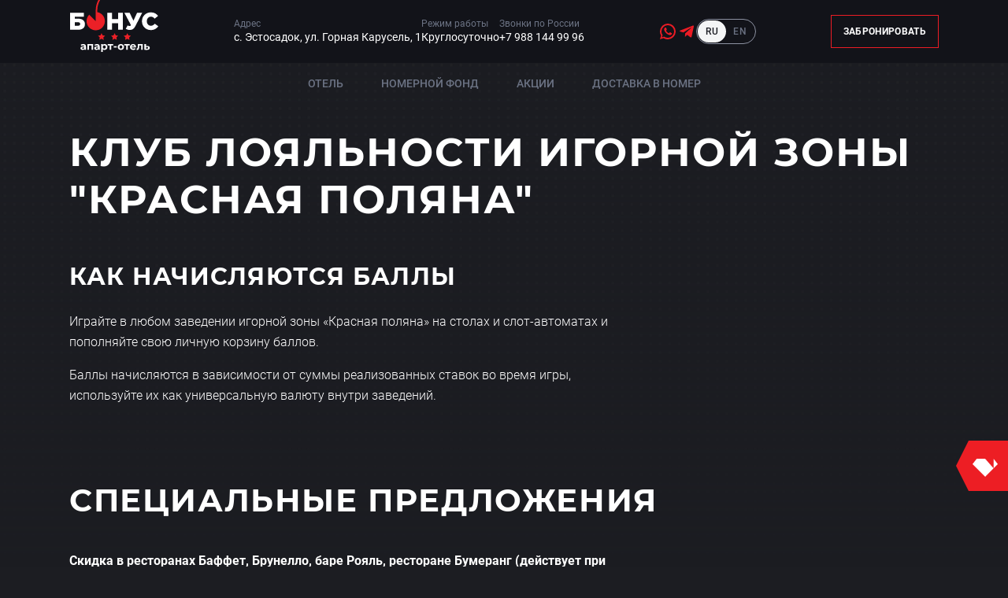

--- FILE ---
content_type: text/html; charset=utf-8
request_url: https://bonus-hotel.ru/loyalty-club
body_size: 42266
content:
<!DOCTYPE html><html lang="ru"><head><meta charSet="utf-8"/><meta name="viewport" content="width=device-width"/><title>Программа лояльности Красная Поляна | Апарт-отель «Бонус»</title><meta name="description" content="Присоединяйтесь к программе лояльности курорта Красная Поляна и получайте бонусы. Играйте в любом заведении игорной зоны «Красная поляна» на столах и слот-автоматах и пополняйте свою личную корзину баллов. Апарт-отель «Бонус»."/><meta property="og:title" content="Программа лояльности Красная Поляна | Апарт-отель «Бонус»"/><meta property="og:description" content="Присоединяйтесь к программе лояльности курорта Красная Поляна и получайте бонусы. Играйте в любом заведении игорной зоны «Красная поляна» на столах и слот-автоматах и пополняйте свою личную корзину баллов. Апарт-отель «Бонус»."/><meta property="og:image" content="https://backend.krasnayapolyana.game/assets/fbf5bb56-f450-4057-83ab-7caba74802d6?fit=cover&amp;width=1200&amp;height=630&amp;quality=80"/><meta name="twitter:card" content="summary_large_image"/><meta name="twitter:image" content="https://backend.krasnayapolyana.game/assets/fbf5bb56-f450-4057-83ab-7caba74802d6?fit=cover&amp;width=1200&amp;height=630&amp;quality=80"/><meta property="og:type" content="website"/><meta property="og:url" content="https://bonus-hotel.ru/loyalty-club"/><link rel="canonical" href="https://bonus-hotel.ru/loyalty-club"/><link rel="apple-touch-icon" sizes="57x57" href="/apple-icon-57x57.png"/><link rel="apple-touch-icon" sizes="60x60" href="/apple-icon-60x60.png"/><link rel="apple-touch-icon" sizes="72x72" href="/apple-icon-72x72.png"/><link rel="apple-touch-icon" sizes="76x76" href="/apple-icon-76x76.png"/><link rel="apple-touch-icon" sizes="114x114" href="/apple-icon-114x114.png"/><link rel="apple-touch-icon" sizes="120x120" href="/apple-icon-120x120.png"/><link rel="apple-touch-icon" sizes="144x144" href="/apple-icon-144x144.png"/><link rel="apple-touch-icon" sizes="152x152" href="/apple-icon-152x152.png"/><link rel="apple-touch-icon" sizes="180x180" href="/apple-icon-180x180.png"/><link rel="icon" type="image/png" sizes="192x192" href="/android-icon-192x192.png"/><link rel="icon" type="image/png" sizes="32x32" href="/favicon-32x32.png"/><link rel="icon" type="image/png" sizes="96x96" href="/favicon-96x96.png"/><link rel="icon" type="image/png" sizes="16x16" href="/favicon-16x16.png"/><link rel="manifest" href="/manifest.json"/><meta name="msapplication-TileColor" content="#121319"/><meta name="msapplication-TileImage" content="/ms-icon-144x144.png"/><meta name="theme-color" content="#121319"/><meta name="format-detection" content="telephone=no"/><meta http-equiv="x-rim-auto-match" content="none"/><link rel="alternate" hrefLang="en" href="https://en.bonus-hotel.ru/loyalty-club"/><meta name="next-head-count" content="32"/><meta name="apple-mobile-web-app-capable" content="yes"/><meta name="apple-itunes-app" content="app-id=1492079999"/><link rel="preload" href="/_next/static/css/54712b20b88f3751.css" as="style"/><link rel="stylesheet" href="/_next/static/css/54712b20b88f3751.css" data-n-g=""/><noscript data-n-css=""></noscript><script defer="" nomodule="" src="/_next/static/chunks/polyfills-42372ed130431b0a.js"></script><script src="/_next/static/chunks/webpack-1e9d3f973bd7f51f.js" defer=""></script><script src="/_next/static/chunks/framework-2b832e8289a0f52f.js" defer=""></script><script src="/_next/static/chunks/main-dbbc4c4a1d42acb5.js" defer=""></script><script src="/_next/static/chunks/pages/_app-0754d3c48d7875d2.js" defer=""></script><script src="/_next/static/chunks/pages/%5B...static%5D-2d5b752f1258f7dc.js" defer=""></script><script src="/_next/static/P9T5pgt46fDmxMIs8J-Kl/_buildManifest.js" defer=""></script><script src="/_next/static/P9T5pgt46fDmxMIs8J-Kl/_ssgManifest.js" defer=""></script></head><body><div id="__next"><style data-emotion="css-global 1ccjo28">html{-webkit-font-smoothing:antialiased;-moz-osx-font-smoothing:grayscale;box-sizing:border-box;-webkit-text-size-adjust:100%;}*,*::before,*::after{box-sizing:inherit;}strong,b{font-weight:700;}body{margin:0;color:#FFFFFF;font-family:Roboto,sans-serif;font-weight:400;font-size:16px;line-height:1.6em;background-color:#000000;}@media print{body{background-color:#fff;}}body::backdrop{background-color:#000000;}body{position:relative;background-color:#1C1D22;}a{color:#EC1C25;-webkit-text-decoration:none;text-decoration:none;}</style><style data-emotion="css 1qi49f2">.css-1qi49f2{z-index:-1;position:absolute;width:100%;height:100%;background-image:url(/images/noise.png);background-repeat:space;}.css-1qi49f2:before{content:'';position:absolute;width:100%;height:100%;background:linear-gradient(180deg, #1c1d22 0%, rgba(28, 29, 34, 0) 100%);}.css-1qi49f2:before{-webkit-transform:matrix(1, 0, 0, -1, 0, 0);-moz-transform:matrix(1, 0, 0, -1, 0, 0);-ms-transform:matrix(1, 0, 0, -1, 0, 0);transform:matrix(1, 0, 0, -1, 0, 0);}</style><style data-emotion="css 1dqcxhi">.css-1dqcxhi{z-index:-1;position:absolute;width:100%;height:100%;background-image:url(/images/noise.png);background-repeat:space;}.css-1dqcxhi:before{content:'';position:absolute;width:100%;height:100%;background:linear-gradient(180deg, #1c1d22 0%, rgba(28, 29, 34, 0) 100%);}.css-1dqcxhi:before{-webkit-transform:matrix(1, 0, 0, -1, 0, 0);-moz-transform:matrix(1, 0, 0, -1, 0, 0);-ms-transform:matrix(1, 0, 0, -1, 0, 0);transform:matrix(1, 0, 0, -1, 0, 0);}</style><div class="MuiBox-root css-1dqcxhi"></div><style data-emotion="css s92abg">.css-s92abg{display:-webkit-box;display:-webkit-flex;display:-ms-flexbox;display:flex;-webkit-flex-direction:column;-ms-flex-direction:column;flex-direction:column;height:100vh;}</style><div class="MuiStack-root css-s92abg"><style data-emotion="css 1srfx4i">.css-1srfx4i{position:relative;top:0;z-index:1299;}@media (max-width:1199.95px){.css-1srfx4i{position:-webkit-sticky;position:sticky;}}</style><header class="css-1srfx4i"><style data-emotion="css 6k8fz8">@media (min-width:0px){.css-6k8fz8{display:none;}}@media (min-width:1200px){.css-6k8fz8{display:block;}}</style><div class="MuiBox-root css-6k8fz8"><style data-emotion="css 7vrecw">.css-7vrecw{display:-webkit-box;display:-webkit-flex;display:-ms-flexbox;display:flex;-webkit-align-items:center;-webkit-box-align:center;-ms-flex-align:center;align-items:center;height:80px;position:relative;z-index:2;background:#121319;}</style><style data-emotion="css azyulj">.css-azyulj{display:-webkit-box;display:-webkit-flex;display:-ms-flexbox;display:flex;-webkit-align-items:center;-webkit-box-align:center;-ms-flex-align:center;align-items:center;height:80px;position:relative;z-index:2;background:#121319;}</style><div class="MuiBox-root css-azyulj"><style data-emotion="css 1lekzkb">.css-1lekzkb{display:-webkit-box;display:-webkit-flex;display:-ms-flexbox;display:flex;-webkit-align-items:center;-webkit-box-align:center;-ms-flex-align:center;align-items:center;-webkit-box-pack:justify;-webkit-justify-content:space-between;justify-content:space-between;}</style><style data-emotion="css 17tyqi2">.css-17tyqi2{width:100%;margin-left:auto;box-sizing:border-box;margin-right:auto;display:block;padding-left:16px;padding-right:16px;max-width:1152px;display:-webkit-box;display:-webkit-flex;display:-ms-flexbox;display:flex;-webkit-align-items:center;-webkit-box-align:center;-ms-flex-align:center;align-items:center;-webkit-box-pack:justify;-webkit-justify-content:space-between;justify-content:space-between;}@media (min-width:600px){.css-17tyqi2{padding-left:24px;padding-right:24px;}}@media (min-width:1200px){.css-17tyqi2{max-width:1200px;}}@media (min-width:1200px){.css-17tyqi2{max-width:1152px;}}</style><div class="MuiContainer-root MuiContainer-maxWidthLg css-17tyqi2"><a href="https://bonus-hotel.ru/"><style data-emotion="css kg850s">.css-kg850s{margin-top:-14px;}@media (min-width:0px){.css-kg850s{display:none;}}@media (min-width:900px){.css-kg850s{display:block;}}</style><div class="MuiBox-root css-kg850s"><img alt="Апарт-отель «Бонус»" loading="lazy" width="114" height="73" decoding="async" data-nimg="1" style="color:transparent" sizes="100vw" srcSet="/_next/image?url=%2Fimages%2Flogos%2Flogo_big_ru.svg&amp;w=640&amp;q=75 640w, /_next/image?url=%2Fimages%2Flogos%2Flogo_big_ru.svg&amp;w=750&amp;q=75 750w, /_next/image?url=%2Fimages%2Flogos%2Flogo_big_ru.svg&amp;w=828&amp;q=75 828w, /_next/image?url=%2Fimages%2Flogos%2Flogo_big_ru.svg&amp;w=1080&amp;q=75 1080w, /_next/image?url=%2Fimages%2Flogos%2Flogo_big_ru.svg&amp;w=1200&amp;q=75 1200w, /_next/image?url=%2Fimages%2Flogos%2Flogo_big_ru.svg&amp;w=1920&amp;q=75 1920w, /_next/image?url=%2Fimages%2Flogos%2Flogo_big_ru.svg&amp;w=2048&amp;q=75 2048w, /_next/image?url=%2Fimages%2Flogos%2Flogo_big_ru.svg&amp;w=3840&amp;q=75 3840w" src="/_next/image?url=%2Fimages%2Flogos%2Flogo_big_ru.svg&amp;w=3840&amp;q=75"/></div><style data-emotion="css 1tkwgka">.css-1tkwgka{margin-top:8px;}@media (min-width:0px){.css-1tkwgka{display:block;}}@media (min-width:900px){.css-1tkwgka{display:none;}}</style><div class="MuiBox-root css-1tkwgka"><img alt="Апарт-отель «Бонус»" loading="lazy" width="76.69" height="49.98" decoding="async" data-nimg="1" style="color:transparent" sizes="100vw" srcSet="/_next/image?url=%2Fimages%2Flogos%2Flogo_small_ru.svg&amp;w=640&amp;q=75 640w, /_next/image?url=%2Fimages%2Flogos%2Flogo_small_ru.svg&amp;w=750&amp;q=75 750w, /_next/image?url=%2Fimages%2Flogos%2Flogo_small_ru.svg&amp;w=828&amp;q=75 828w, /_next/image?url=%2Fimages%2Flogos%2Flogo_small_ru.svg&amp;w=1080&amp;q=75 1080w, /_next/image?url=%2Fimages%2Flogos%2Flogo_small_ru.svg&amp;w=1200&amp;q=75 1200w, /_next/image?url=%2Fimages%2Flogos%2Flogo_small_ru.svg&amp;w=1920&amp;q=75 1920w, /_next/image?url=%2Fimages%2Flogos%2Flogo_small_ru.svg&amp;w=2048&amp;q=75 2048w, /_next/image?url=%2Fimages%2Flogos%2Flogo_small_ru.svg&amp;w=3840&amp;q=75 3840w" src="/_next/image?url=%2Fimages%2Flogos%2Flogo_small_ru.svg&amp;w=3840&amp;q=75"/></div></a><style data-emotion="css 1snexhe">.css-1snexhe{display:-webkit-box;display:-webkit-flex;display:-ms-flexbox;display:flex;-webkit-align-items:flex-start;-webkit-box-align:flex-start;-ms-flex-align:flex-start;align-items:flex-start;gap:24px;}</style><style data-emotion="css wd7yln">.css-wd7yln{display:-webkit-box;display:-webkit-flex;display:-ms-flexbox;display:flex;-webkit-align-items:flex-start;-webkit-box-align:flex-start;-ms-flex-align:flex-start;align-items:flex-start;gap:24px;}</style><div class="MuiBox-root css-wd7yln"><style data-emotion="css j7qwjs">.css-j7qwjs{display:-webkit-box;display:-webkit-flex;display:-ms-flexbox;display:flex;-webkit-flex-direction:column;-ms-flex-direction:column;flex-direction:column;}</style><style data-emotion="css 1km0bek">.css-1km0bek{display:-webkit-box;display:-webkit-flex;display:-ms-flexbox;display:flex;-webkit-flex-direction:column;-ms-flex-direction:column;flex-direction:column;}</style><div class="MuiBox-root css-1km0bek"><style data-emotion="css 1et2msr">.css-1et2msr{margin:0;font-family:Roboto,sans-serif;font-weight:400;font-size:12px;line-height:1.3em;color:#FFFFFF;color:#6B7283;}@media (min-width:0px){.css-1et2msr{margin-bottom:4px;}}@media (min-width:1200px){.css-1et2msr{margin-bottom:unset;}}</style><span class="MuiTypography-root MuiTypography-caption css-1et2msr">Адрес</span><style data-emotion="css 17pi958">.css-17pi958{display:block;-webkit-text-decoration:none;text-decoration:none;}.css-17pi958:hover{color:#EC1C25;}</style><style data-emotion="css xrnqqm">.css-xrnqqm{-webkit-text-decoration:underline;text-decoration:underline;text-decoration-color:rgba(255, 255, 255, 0.4);-webkit-text-decoration:none;text-decoration:none;color:#FFFFFF;display:block;-webkit-text-decoration:none;text-decoration:none;}.css-xrnqqm:hover{text-decoration-color:inherit;}.css-xrnqqm:hover{color:#EC1C25;}</style><style data-emotion="css 19gmzsd">.css-19gmzsd{margin:0;color:#FFFFFF;font-family:Roboto,sans-serif;font-size:14px;line-height:19.6px;font-weight:400;color:#FFFFFF;-webkit-text-decoration:underline;text-decoration:underline;text-decoration-color:rgba(255, 255, 255, 0.4);-webkit-text-decoration:none;text-decoration:none;color:#FFFFFF;display:block;-webkit-text-decoration:none;text-decoration:none;}.css-19gmzsd:hover{text-decoration-color:inherit;}.css-19gmzsd:hover{color:#EC1C25;}</style><a class="MuiTypography-root MuiTypography-body2 MuiLink-root MuiLink-underlineAlways css-19gmzsd" target="_blank" rel="noreferrer" href="https://yandex.ru/maps/-/CCUzbEEKoD">с. Эстосадок, ул. Горная Карусель, 1</a></div><div class="MuiBox-root css-1km0bek"><span class="MuiTypography-root MuiTypography-caption css-1et2msr">Режим работы</span><style data-emotion="css f4jr7u">.css-f4jr7u{margin:0;color:#FFFFFF;font-family:Roboto,sans-serif;font-size:14px;line-height:19.6px;font-weight:400;color:#FFFFFF;}</style><p class="MuiTypography-root MuiTypography-body2 css-f4jr7u">Круглосуточно</p></div><div class="MuiBox-root css-1km0bek"><span class="MuiTypography-root MuiTypography-caption css-1et2msr">Звонки по России</span><a class="MuiTypography-root MuiTypography-body2 MuiLink-root MuiLink-underlineAlways css-19gmzsd" href="tel:+7 988 144 99 96">+7 988 144 99 96</a></div></div><style data-emotion="css unpxae">.css-unpxae{display:-webkit-box;display:-webkit-flex;display:-ms-flexbox;display:flex;-webkit-align-items:center;-webkit-box-align:center;-ms-flex-align:center;align-items:center;-webkit-box-pack:justify;-webkit-justify-content:space-between;justify-content:space-between;gap:24px;}</style><div class="MuiBox-root css-unpxae"><style data-emotion="css 1i1kvmy">.css-1i1kvmy{display:-webkit-box;display:-webkit-flex;display:-ms-flexbox;display:flex;-webkit-box-flex-wrap:wrap;-webkit-flex-wrap:wrap;-ms-flex-wrap:wrap;flex-wrap:wrap;-webkit-box-pack:center;-ms-flex-pack:center;-webkit-justify-content:center;justify-content:center;gap:8px;}@media (max-width:1199.95px){.css-1i1kvmy{-webkit-box-pack:start;-ms-flex-pack:start;-webkit-justify-content:flex-start;justify-content:flex-start;padding-top:24px;}}</style><style data-emotion="css 9j98mb">.css-9j98mb{display:-webkit-box;display:-webkit-flex;display:-ms-flexbox;display:flex;-webkit-box-flex-wrap:wrap;-webkit-flex-wrap:wrap;-ms-flex-wrap:wrap;flex-wrap:wrap;-webkit-box-pack:center;-ms-flex-pack:center;-webkit-justify-content:center;justify-content:center;gap:8px;}@media (max-width:1199.95px){.css-9j98mb{-webkit-box-pack:start;-ms-flex-pack:start;-webkit-justify-content:flex-start;justify-content:flex-start;padding-top:24px;}}</style><div class="MuiBox-root css-9j98mb"><style data-emotion="css yqkroi">.css-yqkroi{display:-webkit-box;display:-webkit-flex;display:-ms-flexbox;display:flex;-webkit-align-items:center;-webkit-box-align:center;-ms-flex-align:center;align-items:center;-webkit-box-pack:center;-ms-flex-pack:center;-webkit-justify-content:center;justify-content:center;}.css-yqkroi .MuiSvgIcon-root{color:#EC1C25;}</style><a href="https://api.whatsapp.com/send?phone=79282340014" target="_blank" rel="noreferrer" class="css-yqkroi"><style data-emotion="css 1b4udrg">.css-1b4udrg{-webkit-user-select:none;-moz-user-select:none;-ms-user-select:none;user-select:none;width:1em;height:1em;display:inline-block;fill:currentColor;-webkit-flex-shrink:0;-ms-flex-negative:0;flex-shrink:0;-webkit-transition:fill 200ms cubic-bezier(0.4, 0, 0.2, 1) 0ms;transition:fill 200ms cubic-bezier(0.4, 0, 0.2, 1) 0ms;font-size:1.5rem;color:#EC1C25;}</style><svg class="MuiSvgIcon-root MuiSvgIcon-fontSizeMedium css-1b4udrg" focusable="false" aria-hidden="true" viewBox="0 0 24 24" data-testid="WhatsAppIcon"><path d="M16.75 13.96c.25.13.41.2.46.3.06.11.04.61-.21 1.18-.2.56-1.24 1.1-1.7 1.12-.46.02-.47.36-2.96-.73-2.49-1.09-3.99-3.75-4.11-3.92-.12-.17-.96-1.38-.92-2.61.05-1.22.69-1.8.95-2.04.24-.26.51-.29.68-.26h.47c.15 0 .36-.06.55.45l.69 1.87c.06.13.1.28.01.44l-.27.41-.39.42c-.12.12-.26.25-.12.5.12.26.62 1.09 1.32 1.78.91.88 1.71 1.17 1.95 1.3.24.14.39.12.54-.04l.81-.94c.19-.25.35-.19.58-.11l1.67.88M12 2a10 10 0 0 1 10 10 10 10 0 0 1-10 10c-1.97 0-3.8-.57-5.35-1.55L2 22l1.55-4.65A9.969 9.969 0 0 1 2 12 10 10 0 0 1 12 2m0 2a8 8 0 0 0-8 8c0 1.72.54 3.31 1.46 4.61L4.5 19.5l2.89-.96A7.95 7.95 0 0 0 12 20a8 8 0 0 0 8-8 8 8 0 0 0-8-8z"></path></svg></a><a href="https://t.me/Bonus_hotel" target="_blank" rel="noreferrer" class="css-yqkroi"><svg class="MuiSvgIcon-root MuiSvgIcon-fontSizeMedium css-1b4udrg" focusable="false" aria-hidden="true" viewBox="0 0 24 24" data-testid="TelegramIcon"><path d="M9.78 18.65l.28-4.23 7.68-6.92c.34-.31-.07-.46-.52-.19L7.74 13.3 3.64 12c-.88-.25-.89-.86.2-1.3l15.97-6.16c.73-.33 1.43.18 1.15 1.3l-2.72 12.81c-.19.91-.74 1.13-1.5.71L12.6 16.3l-1.99 1.93c-.23.23-.42.42-.83.42z"></path></svg></a></div><style data-emotion="css mklom5">.css-mklom5{overflow:unset;padding:0;width:76px;height:32px;font-family:Roboto,sans-serif;font-size:16px;font-weight:300;}.css-mklom5:hover .MuiSwitch-track{border:1px solid rgba(0, 0, 0, 0.7);}.css-mklom5 .MuiSwitch-track{border-radius:20px;background-color:transparent;border:1px solid transparent;opacity:1;z-index:1;pointer-events:none;}.css-mklom5 .MuiSwitch-track:before,.css-mklom5 .MuiSwitch-track:after{position:absolute;display:inline-block;top:50%;-webkit-transform:translateY(-50%);-moz-transform:translateY(-50%);-ms-transform:translateY(-50%);transform:translateY(-50%);letter-spacing:0.08em;text-transform:uppercase;line-height:1;font-size:0.75rem;font-weight:500;-webkit-transition:color 0.1s;transition:color 0.1s;}.css-mklom5 .MuiSwitch-track:before{content:"RU";left:12px;}.css-mklom5 .MuiSwitch-track:after{content:"EN";right:11px;}.css-mklom5 .MuiSwitch-thumb{box-shadow:none;width:36px;height:28px;margin:0;border-radius:14px;}.css-mklom5 .MuiSwitch-switchBase{padding:0;top:2px;left:2px;}.css-mklom5 .MuiSwitch-switchBase.Mui-checked{-webkit-transform:translateX(36px);-moz-transform:translateX(36px);-ms-transform:translateX(36px);transform:translateX(36px);}.css-mklom5 .MuiSwitch-switchBase.Mui-checked .MuiSwitch-input{left:-100%;}.css-mklom5 .MuiSwitch-switchBase .MuiTouchRipple-child{background-color:transparent;}.css-mklom5 .MuiSwitch-switchBase.Mui-checked+.MuiSwitch-track{background-color:transparent;opacity:1;}.css-mklom5 .MuiSwitch-switchBase .MuiSwitch-input{left:0%;width:200%;}.css-mklom5:hover .MuiSwitch-track{border-color:rgba(141, 146, 162, 0.7);}.css-mklom5 .MuiSwitch-track{border-color:#8D92A2;}.css-mklom5 .MuiSwitch-track:before,.css-mklom5 .MuiSwitch-track:after{color:#6B7283;}.css-mklom5 .MuiSwitch-track:before{color:#1A1C23;}.css-mklom5 .MuiSwitch-thumb{background-color:#F4F5F6;}.css-mklom5 .MuiSwitch-switchBase.Mui-checked .MuiSwitch-thumb{background-color:#F4F5F6;}.css-mklom5 .MuiSwitch-switchBase.Mui-checked+.MuiSwitch-track:after{color:#1A1C23;}.css-mklom5 .MuiSwitch-switchBase.Mui-checked+.MuiSwitch-track:before{color:#6B7283;}</style><style data-emotion="css 65majn">.css-65majn{display:-webkit-inline-box;display:-webkit-inline-flex;display:-ms-inline-flexbox;display:inline-flex;width:58px;height:38px;overflow:hidden;padding:12px;box-sizing:border-box;position:relative;-webkit-flex-shrink:0;-ms-flex-negative:0;flex-shrink:0;z-index:0;vertical-align:middle;overflow:unset;padding:0;width:76px;height:32px;font-family:Roboto,sans-serif;font-size:16px;font-weight:300;}@media print{.css-65majn{-webkit-print-color-adjust:exact;color-adjust:exact;}}.css-65majn:hover .MuiSwitch-track{border:1px solid rgba(0, 0, 0, 0.7);}.css-65majn .MuiSwitch-track{border-radius:20px;background-color:transparent;border:1px solid transparent;opacity:1;z-index:1;pointer-events:none;}.css-65majn .MuiSwitch-track:before,.css-65majn .MuiSwitch-track:after{position:absolute;display:inline-block;top:50%;-webkit-transform:translateY(-50%);-moz-transform:translateY(-50%);-ms-transform:translateY(-50%);transform:translateY(-50%);letter-spacing:0.08em;text-transform:uppercase;line-height:1;font-size:0.75rem;font-weight:500;-webkit-transition:color 0.1s;transition:color 0.1s;}.css-65majn .MuiSwitch-track:before{content:"RU";left:12px;}.css-65majn .MuiSwitch-track:after{content:"EN";right:11px;}.css-65majn .MuiSwitch-thumb{box-shadow:none;width:36px;height:28px;margin:0;border-radius:14px;}.css-65majn .MuiSwitch-switchBase{padding:0;top:2px;left:2px;}.css-65majn .MuiSwitch-switchBase.Mui-checked{-webkit-transform:translateX(36px);-moz-transform:translateX(36px);-ms-transform:translateX(36px);transform:translateX(36px);}.css-65majn .MuiSwitch-switchBase.Mui-checked .MuiSwitch-input{left:-100%;}.css-65majn .MuiSwitch-switchBase .MuiTouchRipple-child{background-color:transparent;}.css-65majn .MuiSwitch-switchBase.Mui-checked+.MuiSwitch-track{background-color:transparent;opacity:1;}.css-65majn .MuiSwitch-switchBase .MuiSwitch-input{left:0%;width:200%;}.css-65majn:hover .MuiSwitch-track{border-color:rgba(141, 146, 162, 0.7);}.css-65majn .MuiSwitch-track{border-color:#8D92A2;}.css-65majn .MuiSwitch-track:before,.css-65majn .MuiSwitch-track:after{color:#6B7283;}.css-65majn .MuiSwitch-track:before{color:#1A1C23;}.css-65majn .MuiSwitch-thumb{background-color:#F4F5F6;}.css-65majn .MuiSwitch-switchBase.Mui-checked .MuiSwitch-thumb{background-color:#F4F5F6;}.css-65majn .MuiSwitch-switchBase.Mui-checked+.MuiSwitch-track:after{color:#1A1C23;}.css-65majn .MuiSwitch-switchBase.Mui-checked+.MuiSwitch-track:before{color:#6B7283;}</style><span class="MuiSwitch-root MuiSwitch-sizeMedium css-65majn"><style data-emotion="css aapv2q">.css-aapv2q{position:absolute;top:0;left:0;z-index:1;color:#fff;-webkit-transition:left 150ms cubic-bezier(0.4, 0, 0.2, 1) 0ms,-webkit-transform 150ms cubic-bezier(0.4, 0, 0.2, 1) 0ms;transition:left 150ms cubic-bezier(0.4, 0, 0.2, 1) 0ms,transform 150ms cubic-bezier(0.4, 0, 0.2, 1) 0ms;}.css-aapv2q.Mui-checked{-webkit-transform:translateX(20px);-moz-transform:translateX(20px);-ms-transform:translateX(20px);transform:translateX(20px);}.css-aapv2q.Mui-disabled{color:#f5f5f5;}.css-aapv2q.Mui-checked+.MuiSwitch-track{opacity:0.5;}.css-aapv2q.Mui-disabled+.MuiSwitch-track{opacity:0.12;}.css-aapv2q .MuiSwitch-input{left:-100%;width:300%;}.css-aapv2q:hover{background-color:rgba(0, 0, 0, 0.04);}@media (hover: none){.css-aapv2q:hover{background-color:transparent;}}.css-aapv2q.Mui-checked{color:#EC1C25;}.css-aapv2q.Mui-checked:hover{background-color:rgba(236, 28, 37, 0.04);}@media (hover: none){.css-aapv2q.Mui-checked:hover{background-color:transparent;}}.css-aapv2q.Mui-checked.Mui-disabled{color:rgb(247, 168, 172);}.css-aapv2q.Mui-checked+.MuiSwitch-track{background-color:#EC1C25;}</style><style data-emotion="css gn9t13">.css-gn9t13{padding:9px;border-radius:50%;position:absolute;top:0;left:0;z-index:1;color:#fff;-webkit-transition:left 150ms cubic-bezier(0.4, 0, 0.2, 1) 0ms,-webkit-transform 150ms cubic-bezier(0.4, 0, 0.2, 1) 0ms;transition:left 150ms cubic-bezier(0.4, 0, 0.2, 1) 0ms,transform 150ms cubic-bezier(0.4, 0, 0.2, 1) 0ms;}.css-gn9t13.Mui-checked{-webkit-transform:translateX(20px);-moz-transform:translateX(20px);-ms-transform:translateX(20px);transform:translateX(20px);}.css-gn9t13.Mui-disabled{color:#f5f5f5;}.css-gn9t13.Mui-checked+.MuiSwitch-track{opacity:0.5;}.css-gn9t13.Mui-disabled+.MuiSwitch-track{opacity:0.12;}.css-gn9t13 .MuiSwitch-input{left:-100%;width:300%;}.css-gn9t13:hover{background-color:rgba(0, 0, 0, 0.04);}@media (hover: none){.css-gn9t13:hover{background-color:transparent;}}.css-gn9t13.Mui-checked{color:#EC1C25;}.css-gn9t13.Mui-checked:hover{background-color:rgba(236, 28, 37, 0.04);}@media (hover: none){.css-gn9t13.Mui-checked:hover{background-color:transparent;}}.css-gn9t13.Mui-checked.Mui-disabled{color:rgb(247, 168, 172);}.css-gn9t13.Mui-checked+.MuiSwitch-track{background-color:#EC1C25;}</style><style data-emotion="css 14479b0">.css-14479b0{display:-webkit-inline-box;display:-webkit-inline-flex;display:-ms-inline-flexbox;display:inline-flex;-webkit-align-items:center;-webkit-box-align:center;-ms-flex-align:center;align-items:center;-webkit-box-pack:center;-ms-flex-pack:center;-webkit-justify-content:center;justify-content:center;position:relative;box-sizing:border-box;-webkit-tap-highlight-color:transparent;background-color:transparent;outline:0;border:0;margin:0;border-radius:0;padding:0;cursor:pointer;-webkit-user-select:none;-moz-user-select:none;-ms-user-select:none;user-select:none;vertical-align:middle;-moz-appearance:none;-webkit-appearance:none;-webkit-text-decoration:none;text-decoration:none;color:inherit;padding:9px;border-radius:50%;position:absolute;top:0;left:0;z-index:1;color:#fff;-webkit-transition:left 150ms cubic-bezier(0.4, 0, 0.2, 1) 0ms,-webkit-transform 150ms cubic-bezier(0.4, 0, 0.2, 1) 0ms;transition:left 150ms cubic-bezier(0.4, 0, 0.2, 1) 0ms,transform 150ms cubic-bezier(0.4, 0, 0.2, 1) 0ms;}.css-14479b0::-moz-focus-inner{border-style:none;}.css-14479b0.Mui-disabled{pointer-events:none;cursor:default;}@media print{.css-14479b0{-webkit-print-color-adjust:exact;color-adjust:exact;}}.css-14479b0.Mui-checked{-webkit-transform:translateX(20px);-moz-transform:translateX(20px);-ms-transform:translateX(20px);transform:translateX(20px);}.css-14479b0.Mui-disabled{color:#f5f5f5;}.css-14479b0.Mui-checked+.MuiSwitch-track{opacity:0.5;}.css-14479b0.Mui-disabled+.MuiSwitch-track{opacity:0.12;}.css-14479b0 .MuiSwitch-input{left:-100%;width:300%;}.css-14479b0:hover{background-color:rgba(0, 0, 0, 0.04);}@media (hover: none){.css-14479b0:hover{background-color:transparent;}}.css-14479b0.Mui-checked{color:#EC1C25;}.css-14479b0.Mui-checked:hover{background-color:rgba(236, 28, 37, 0.04);}@media (hover: none){.css-14479b0.Mui-checked:hover{background-color:transparent;}}.css-14479b0.Mui-checked.Mui-disabled{color:rgb(247, 168, 172);}.css-14479b0.Mui-checked+.MuiSwitch-track{background-color:#EC1C25;}</style><span class="MuiButtonBase-root MuiSwitch-switchBase MuiSwitch-colorPrimary PrivateSwitchBase-root MuiSwitch-switchBase MuiSwitch-colorPrimary css-14479b0"><style data-emotion="css 1m9pwf3">.css-1m9pwf3{cursor:inherit;position:absolute;opacity:0;width:100%;height:100%;top:0;left:0;margin:0;padding:0;z-index:1;}</style><input class="PrivateSwitchBase-input MuiSwitch-input css-1m9pwf3" id="language-switch" type="checkbox"/><style data-emotion="css 19gndve">.css-19gndve{box-shadow:0px 2px 1px -1px rgba(0,0,0,0.2),0px 1px 1px 0px rgba(0,0,0,0.14),0px 1px 3px 0px rgba(0,0,0,0.12);background-color:currentColor;width:20px;height:20px;border-radius:50%;}</style><span class="MuiSwitch-thumb css-19gndve"></span></span><style data-emotion="css 1ju1kxc">.css-1ju1kxc{height:100%;width:100%;border-radius:7px;z-index:-1;-webkit-transition:opacity 150ms cubic-bezier(0.4, 0, 0.2, 1) 0ms,background-color 150ms cubic-bezier(0.4, 0, 0.2, 1) 0ms;transition:opacity 150ms cubic-bezier(0.4, 0, 0.2, 1) 0ms,background-color 150ms cubic-bezier(0.4, 0, 0.2, 1) 0ms;background-color:#000;opacity:0.38;}</style><span class="MuiSwitch-track css-1ju1kxc"></span></span></div><a href="https://bonus-hotel.ru/booking"><style data-emotion="css 1gqvsof">.css-1gqvsof{text-transform:uppercase;text-align:center;}@media (max-width:1199.95px){.css-1gqvsof{display:block;margin-bottom:32px;width:100%;max-width:343px;}}</style><style data-emotion="css jnw4w9">.css-jnw4w9{font-family:"Roboto","Helvetica","Arial",sans-serif;font-weight:500;font-size:0.8125rem;line-height:1.75;letter-spacing:0.02857em;text-transform:uppercase;min-width:64px;padding:3px 9px;border-radius:4px;-webkit-transition:background-color 250ms cubic-bezier(0.4, 0, 0.2, 1) 0ms,box-shadow 250ms cubic-bezier(0.4, 0, 0.2, 1) 0ms,border-color 250ms cubic-bezier(0.4, 0, 0.2, 1) 0ms,color 250ms cubic-bezier(0.4, 0, 0.2, 1) 0ms;transition:background-color 250ms cubic-bezier(0.4, 0, 0.2, 1) 0ms,box-shadow 250ms cubic-bezier(0.4, 0, 0.2, 1) 0ms,border-color 250ms cubic-bezier(0.4, 0, 0.2, 1) 0ms,color 250ms cubic-bezier(0.4, 0, 0.2, 1) 0ms;border:1px solid rgba(236, 28, 37, 0.5);color:#EC1C25;font-family:Roboto,sans-serif;font-weight:700;font-size:16px;line-height:1.5em;color:#FFFFFF;border-radius:0px;box-shadow:none;padding:11px 16px;font-size:12px;border:1px solid #EC1C25;padding:11px 15px;text-transform:uppercase;text-align:center;}.css-jnw4w9:hover{-webkit-text-decoration:none;text-decoration:none;background-color:rgba(236, 28, 37, 0.04);border:1px solid #EC1C25;}@media (hover: none){.css-jnw4w9:hover{background-color:transparent;}}.css-jnw4w9.Mui-disabled{color:rgba(0, 0, 0, 0.26);border:1px solid rgba(0, 0, 0, 0.12);}.css-jnw4w9:hover{background-color:#F4424A;border:none;box-shadow:none;}.css-jnw4w9.Mui-disabled{background-color:#23262F;color:#353945;}.css-jnw4w9:hover{color:#FFFFFF;border:1px solid #F4424A;}.css-jnw4w9.Mui-disabled{background-color:transparent;color:#353945;border:1px solid #23262F;}@media (max-width:1199.95px){.css-jnw4w9{display:block;margin-bottom:32px;width:100%;max-width:343px;}}</style><style data-emotion="css 7i3akt">.css-7i3akt{display:-webkit-inline-box;display:-webkit-inline-flex;display:-ms-inline-flexbox;display:inline-flex;-webkit-align-items:center;-webkit-box-align:center;-ms-flex-align:center;align-items:center;-webkit-box-pack:center;-ms-flex-pack:center;-webkit-justify-content:center;justify-content:center;position:relative;box-sizing:border-box;-webkit-tap-highlight-color:transparent;background-color:transparent;outline:0;border:0;margin:0;border-radius:0;padding:0;cursor:pointer;-webkit-user-select:none;-moz-user-select:none;-ms-user-select:none;user-select:none;vertical-align:middle;-moz-appearance:none;-webkit-appearance:none;-webkit-text-decoration:none;text-decoration:none;color:inherit;font-family:"Roboto","Helvetica","Arial",sans-serif;font-weight:500;font-size:0.8125rem;line-height:1.75;letter-spacing:0.02857em;text-transform:uppercase;min-width:64px;padding:3px 9px;border-radius:4px;-webkit-transition:background-color 250ms cubic-bezier(0.4, 0, 0.2, 1) 0ms,box-shadow 250ms cubic-bezier(0.4, 0, 0.2, 1) 0ms,border-color 250ms cubic-bezier(0.4, 0, 0.2, 1) 0ms,color 250ms cubic-bezier(0.4, 0, 0.2, 1) 0ms;transition:background-color 250ms cubic-bezier(0.4, 0, 0.2, 1) 0ms,box-shadow 250ms cubic-bezier(0.4, 0, 0.2, 1) 0ms,border-color 250ms cubic-bezier(0.4, 0, 0.2, 1) 0ms,color 250ms cubic-bezier(0.4, 0, 0.2, 1) 0ms;border:1px solid rgba(236, 28, 37, 0.5);color:#EC1C25;font-family:Roboto,sans-serif;font-weight:700;font-size:16px;line-height:1.5em;color:#FFFFFF;border-radius:0px;box-shadow:none;padding:11px 16px;font-size:12px;border:1px solid #EC1C25;padding:11px 15px;text-transform:uppercase;text-align:center;}.css-7i3akt::-moz-focus-inner{border-style:none;}.css-7i3akt.Mui-disabled{pointer-events:none;cursor:default;}@media print{.css-7i3akt{-webkit-print-color-adjust:exact;color-adjust:exact;}}.css-7i3akt:hover{-webkit-text-decoration:none;text-decoration:none;background-color:rgba(236, 28, 37, 0.04);border:1px solid #EC1C25;}@media (hover: none){.css-7i3akt:hover{background-color:transparent;}}.css-7i3akt.Mui-disabled{color:rgba(0, 0, 0, 0.26);border:1px solid rgba(0, 0, 0, 0.12);}.css-7i3akt:hover{background-color:#F4424A;border:none;box-shadow:none;}.css-7i3akt.Mui-disabled{background-color:#23262F;color:#353945;}.css-7i3akt:hover{color:#FFFFFF;border:1px solid #F4424A;}.css-7i3akt.Mui-disabled{background-color:transparent;color:#353945;border:1px solid #23262F;}@media (max-width:1199.95px){.css-7i3akt{display:block;margin-bottom:32px;width:100%;max-width:343px;}}</style><button class="MuiButtonBase-root MuiButton-root MuiButton-outlined MuiButton-outlinedPrimary MuiButton-sizeSmall MuiButton-outlinedSizeSmall MuiButton-colorPrimary MuiButton-root MuiButton-outlined MuiButton-outlinedPrimary MuiButton-sizeSmall MuiButton-outlinedSizeSmall MuiButton-colorPrimary css-7i3akt" tabindex="0" type="button">Забронировать</button></a></div></div><style data-emotion="css uj3wha">.css-uj3wha{position:relative;display:-webkit-box;display:-webkit-flex;display:-ms-flexbox;display:flex;-webkit-align-items:center;-webkit-box-align:center;-ms-flex-align:center;align-items:center;gap:6px;height:52px;position:relative;z-index:1;-webkit-transition:.1s;transition:.1s;}</style><style data-emotion="css 52cafa">.css-52cafa{position:relative;display:-webkit-box;display:-webkit-flex;display:-ms-flexbox;display:flex;-webkit-align-items:center;-webkit-box-align:center;-ms-flex-align:center;align-items:center;gap:6px;height:52px;position:relative;z-index:1;-webkit-transition:.1s;transition:.1s;}</style><div class="MuiBox-root css-52cafa"><style data-emotion="css 1s46xdv">.css-1s46xdv{-webkit-flex:1;-ms-flex:1;flex:1;position:relative;}.css-1s46xdv:last-child{display:-webkit-box;display:-webkit-flex;display:-ms-flexbox;display:flex;-webkit-box-pack:end;-ms-flex-pack:end;-webkit-justify-content:flex-end;justify-content:flex-end;}</style><style data-emotion="css 19r5fqy">.css-19r5fqy{-webkit-flex:1;-ms-flex:1;flex:1;position:relative;}.css-19r5fqy:last-child{display:-webkit-box;display:-webkit-flex;display:-ms-flexbox;display:flex;-webkit-box-pack:end;-ms-flex-pack:end;-webkit-justify-content:flex-end;justify-content:flex-end;}</style><div class="MuiBox-root css-19r5fqy"></div><style data-emotion="css 19wy0bv">.css-19wy0bv{display:grid;grid-template-columns:1fr auto;-webkit-align-items:center;-webkit-box-align:center;-ms-flex-align:center;align-items:center;overflow:hidden;}</style><style data-emotion="css oy7jap">.css-oy7jap{width:100%;margin-left:auto;box-sizing:border-box;margin-right:auto;display:block;padding-left:16px;padding-right:16px;max-width:1152px;display:grid;grid-template-columns:1fr auto;-webkit-align-items:center;-webkit-box-align:center;-ms-flex-align:center;align-items:center;overflow:hidden;}@media (min-width:600px){.css-oy7jap{padding-left:24px;padding-right:24px;}}@media (min-width:1200px){.css-oy7jap{max-width:1200px;}}@media (min-width:1200px){.css-oy7jap{max-width:1152px;}}</style><div class="MuiContainer-root MuiContainer-maxWidthLg css-oy7jap"><style data-emotion="css 1n2mv2k">.css-1n2mv2k{display:-webkit-box;display:-webkit-flex;display:-ms-flexbox;display:flex;-webkit-box-pack:center;-ms-flex-pack:center;-webkit-justify-content:center;justify-content:center;-webkit-align-items:center;-webkit-box-align:center;-ms-flex-align:center;align-items:center;}</style><style data-emotion="css 1bm6bgu">.css-1bm6bgu{display:-webkit-box;display:-webkit-flex;display:-ms-flexbox;display:flex;-webkit-box-pack:center;-ms-flex-pack:center;-webkit-justify-content:center;justify-content:center;-webkit-align-items:center;-webkit-box-align:center;-ms-flex-align:center;align-items:center;}</style><div class="MuiBox-root css-1bm6bgu" style="display:flex;justify-content:center"><style data-emotion="css hv4131">.css-hv4131{display:-webkit-box;display:-webkit-flex;display:-ms-flexbox;display:flex;-webkit-flex:1;-ms-flex:1;flex:1;-webkit-box-pack:start;-ms-flex-pack:start;-webkit-justify-content:flex-start;justify-content:flex-start;-webkit-box-pack:center;-ms-flex-pack:center;-webkit-justify-content:center;justify-content:center;}</style><style data-emotion="css pyqsmh">.css-pyqsmh{display:-webkit-box;display:-webkit-flex;display:-ms-flexbox;display:flex;-webkit-flex:1;-ms-flex:1;flex:1;-webkit-box-pack:start;-ms-flex-pack:start;-webkit-justify-content:flex-start;justify-content:flex-start;-webkit-box-pack:center;-ms-flex-pack:center;-webkit-justify-content:center;justify-content:center;}</style><div class="MuiBox-root css-pyqsmh" id="menu-wrapper"><style data-emotion="css 1vcbmwi">.css-1vcbmwi{display:-webkit-box;display:-webkit-flex;display:-ms-flexbox;display:flex;margin:0 -24px;}@media (max-width:1199.95px){.css-1vcbmwi{display:block;margin:0;}}</style><style data-emotion="css 2p88g7">.css-2p88g7{display:-webkit-box;display:-webkit-flex;display:-ms-flexbox;display:flex;margin:0 -24px;}@media (max-width:1199.95px){.css-2p88g7{display:block;margin:0;}}</style><div class="MuiBox-root css-2p88g7"><style data-emotion="css 1ocxman">.css-1ocxman{padding:0 24px;width:-webkit-max-content;width:-moz-max-content;width:max-content;display:-webkit-box;display:-webkit-flex;display:-ms-flexbox;display:flex;-webkit-align-items:center;-webkit-box-align:center;-ms-flex-align:center;align-items:center;text-transform:uppercase;font-weight:500;color:#6B7283;height:52px;border-bottom:1px solid transparent;border-bottom:0;border-top:1px solid transparent;}.css-1ocxman.active{color:#FFFFFF;border-color:#EC1C25;}.css-1ocxman:hover{color:#FFFFFF;}.css-1ocxman svg{margin-right:16px;color:#EC1C25;}@media (max-width:1199.95px){.css-1ocxman{width:100%;border:0;height:auto;padding:24px 16px;text-transform:none;font-weight:400;color:#FFFFFF;}.css-1ocxman.active{color:#EC1C25;}}.css-1ocxman.active{border-color:#EC1C25;}</style><style data-emotion="css 3t6jo9">.css-3t6jo9{margin:0;color:#FFFFFF;font-family:Roboto,sans-serif;font-size:14px;line-height:19.6px;font-weight:400;padding:0 24px;width:-webkit-max-content;width:-moz-max-content;width:max-content;display:-webkit-box;display:-webkit-flex;display:-ms-flexbox;display:flex;-webkit-align-items:center;-webkit-box-align:center;-ms-flex-align:center;align-items:center;text-transform:uppercase;font-weight:500;color:#6B7283;height:52px;border-bottom:1px solid transparent;border-bottom:0;border-top:1px solid transparent;}.css-3t6jo9.active{color:#FFFFFF;border-color:#EC1C25;}.css-3t6jo9:hover{color:#FFFFFF;}.css-3t6jo9 svg{margin-right:16px;color:#EC1C25;}@media (max-width:1199.95px){.css-3t6jo9{width:100%;border:0;height:auto;padding:24px 16px;text-transform:none;font-weight:400;color:#FFFFFF;}.css-3t6jo9.active{color:#EC1C25;}}.css-3t6jo9.active{border-color:#EC1C25;}</style><a class="MuiTypography-root MuiTypography-body2 css-3t6jo9" href="https://bonus-hotel.ru/about"> <!-- -->Отель</a><a class="MuiTypography-root MuiTypography-body2 css-3t6jo9" href="https://bonus-hotel.ru/rooms"> <!-- -->Номерной фонд</a><a class="MuiTypography-root MuiTypography-body2 css-3t6jo9" href="https://bonus-hotel.ru/offers"> <!-- -->Акции</a><a class="MuiTypography-root MuiTypography-body2 css-3t6jo9" href="https://bonus-hotel.ru/delivery"> <!-- -->Доставка в номер</a></div></div></div></div><div class="MuiBox-root css-19r5fqy"><style data-emotion="css sp1j09">.css-sp1j09{margin-right:48px;}</style><style data-emotion="css h4zdq6">.css-h4zdq6{margin-right:48px;}</style><div class="MuiBox-root css-h4zdq6"></div></div></div></div><style data-emotion="css 1rb0nos">@media (min-width:0px){.css-1rb0nos{display:block;}}@media (min-width:1200px){.css-1rb0nos{display:none;}}</style><div class="MuiBox-root css-1rb0nos"><style data-emotion="css 1t49ycg">.css-1t49ycg{height:80px;display:-webkit-box;display:-webkit-flex;display:-ms-flexbox;display:flex;-webkit-align-items:center;-webkit-box-align:center;-ms-flex-align:center;align-items:center;-webkit-box-pack:justify;-webkit-justify-content:space-between;justify-content:space-between;padding:20px 16px;z-index:10;background:#121319;}</style><style data-emotion="css 1906rek">.css-1906rek{height:80px;display:-webkit-box;display:-webkit-flex;display:-ms-flexbox;display:flex;-webkit-align-items:center;-webkit-box-align:center;-ms-flex-align:center;align-items:center;-webkit-box-pack:justify;-webkit-justify-content:space-between;justify-content:space-between;padding:20px 16px;z-index:10;background:#121319;}</style><div class="MuiBox-root css-1906rek"><a href="https://bonus-hotel.ru/"><div class="MuiBox-root css-kg850s"><img alt="Апарт-отель «Бонус»" loading="lazy" width="114" height="73" decoding="async" data-nimg="1" style="color:transparent" sizes="100vw" srcSet="/_next/image?url=%2Fimages%2Flogos%2Flogo_big_ru.svg&amp;w=640&amp;q=75 640w, /_next/image?url=%2Fimages%2Flogos%2Flogo_big_ru.svg&amp;w=750&amp;q=75 750w, /_next/image?url=%2Fimages%2Flogos%2Flogo_big_ru.svg&amp;w=828&amp;q=75 828w, /_next/image?url=%2Fimages%2Flogos%2Flogo_big_ru.svg&amp;w=1080&amp;q=75 1080w, /_next/image?url=%2Fimages%2Flogos%2Flogo_big_ru.svg&amp;w=1200&amp;q=75 1200w, /_next/image?url=%2Fimages%2Flogos%2Flogo_big_ru.svg&amp;w=1920&amp;q=75 1920w, /_next/image?url=%2Fimages%2Flogos%2Flogo_big_ru.svg&amp;w=2048&amp;q=75 2048w, /_next/image?url=%2Fimages%2Flogos%2Flogo_big_ru.svg&amp;w=3840&amp;q=75 3840w" src="/_next/image?url=%2Fimages%2Flogos%2Flogo_big_ru.svg&amp;w=3840&amp;q=75"/></div><div class="MuiBox-root css-1tkwgka"><img alt="Апарт-отель «Бонус»" loading="lazy" width="76.69" height="49.98" decoding="async" data-nimg="1" style="color:transparent" sizes="100vw" srcSet="/_next/image?url=%2Fimages%2Flogos%2Flogo_small_ru.svg&amp;w=640&amp;q=75 640w, /_next/image?url=%2Fimages%2Flogos%2Flogo_small_ru.svg&amp;w=750&amp;q=75 750w, /_next/image?url=%2Fimages%2Flogos%2Flogo_small_ru.svg&amp;w=828&amp;q=75 828w, /_next/image?url=%2Fimages%2Flogos%2Flogo_small_ru.svg&amp;w=1080&amp;q=75 1080w, /_next/image?url=%2Fimages%2Flogos%2Flogo_small_ru.svg&amp;w=1200&amp;q=75 1200w, /_next/image?url=%2Fimages%2Flogos%2Flogo_small_ru.svg&amp;w=1920&amp;q=75 1920w, /_next/image?url=%2Fimages%2Flogos%2Flogo_small_ru.svg&amp;w=2048&amp;q=75 2048w, /_next/image?url=%2Fimages%2Flogos%2Flogo_small_ru.svg&amp;w=3840&amp;q=75 3840w" src="/_next/image?url=%2Fimages%2Flogos%2Flogo_small_ru.svg&amp;w=3840&amp;q=75"/></div></a><style data-emotion="css k5rr6j">.css-k5rr6j{display:-webkit-box;display:-webkit-flex;display:-ms-flexbox;display:flex;-webkit-align-items:center;-webkit-box-align:center;-ms-flex-align:center;align-items:center;gap:24px;}</style><div class="MuiBox-root css-k5rr6j"><style data-emotion="css 1mgsl6s">.css-1mgsl6s{font-family:"Roboto","Helvetica","Arial",sans-serif;font-weight:500;font-size:0.8125rem;line-height:1.75;letter-spacing:0.02857em;text-transform:uppercase;min-width:64px;padding:3px 9px;border-radius:4px;-webkit-transition:background-color 250ms cubic-bezier(0.4, 0, 0.2, 1) 0ms,box-shadow 250ms cubic-bezier(0.4, 0, 0.2, 1) 0ms,border-color 250ms cubic-bezier(0.4, 0, 0.2, 1) 0ms,color 250ms cubic-bezier(0.4, 0, 0.2, 1) 0ms;transition:background-color 250ms cubic-bezier(0.4, 0, 0.2, 1) 0ms,box-shadow 250ms cubic-bezier(0.4, 0, 0.2, 1) 0ms,border-color 250ms cubic-bezier(0.4, 0, 0.2, 1) 0ms,color 250ms cubic-bezier(0.4, 0, 0.2, 1) 0ms;border:1px solid rgba(236, 28, 37, 0.5);color:#EC1C25;font-family:Roboto,sans-serif;font-weight:700;font-size:16px;line-height:1.5em;color:#FFFFFF;border-radius:0px;box-shadow:none;padding:11px 16px;font-size:12px;border:1px solid #EC1C25;padding:11px 15px;}.css-1mgsl6s:hover{-webkit-text-decoration:none;text-decoration:none;background-color:rgba(236, 28, 37, 0.04);border:1px solid #EC1C25;}@media (hover: none){.css-1mgsl6s:hover{background-color:transparent;}}.css-1mgsl6s.Mui-disabled{color:rgba(0, 0, 0, 0.26);border:1px solid rgba(0, 0, 0, 0.12);}.css-1mgsl6s:hover{background-color:#F4424A;border:none;box-shadow:none;}.css-1mgsl6s.Mui-disabled{background-color:#23262F;color:#353945;}.css-1mgsl6s:hover{color:#FFFFFF;border:1px solid #F4424A;}.css-1mgsl6s.Mui-disabled{background-color:transparent;color:#353945;border:1px solid #23262F;}</style><style data-emotion="css 1a0rodg">.css-1a0rodg{display:-webkit-inline-box;display:-webkit-inline-flex;display:-ms-inline-flexbox;display:inline-flex;-webkit-align-items:center;-webkit-box-align:center;-ms-flex-align:center;align-items:center;-webkit-box-pack:center;-ms-flex-pack:center;-webkit-justify-content:center;justify-content:center;position:relative;box-sizing:border-box;-webkit-tap-highlight-color:transparent;background-color:transparent;outline:0;border:0;margin:0;border-radius:0;padding:0;cursor:pointer;-webkit-user-select:none;-moz-user-select:none;-ms-user-select:none;user-select:none;vertical-align:middle;-moz-appearance:none;-webkit-appearance:none;-webkit-text-decoration:none;text-decoration:none;color:inherit;font-family:"Roboto","Helvetica","Arial",sans-serif;font-weight:500;font-size:0.8125rem;line-height:1.75;letter-spacing:0.02857em;text-transform:uppercase;min-width:64px;padding:3px 9px;border-radius:4px;-webkit-transition:background-color 250ms cubic-bezier(0.4, 0, 0.2, 1) 0ms,box-shadow 250ms cubic-bezier(0.4, 0, 0.2, 1) 0ms,border-color 250ms cubic-bezier(0.4, 0, 0.2, 1) 0ms,color 250ms cubic-bezier(0.4, 0, 0.2, 1) 0ms;transition:background-color 250ms cubic-bezier(0.4, 0, 0.2, 1) 0ms,box-shadow 250ms cubic-bezier(0.4, 0, 0.2, 1) 0ms,border-color 250ms cubic-bezier(0.4, 0, 0.2, 1) 0ms,color 250ms cubic-bezier(0.4, 0, 0.2, 1) 0ms;border:1px solid rgba(236, 28, 37, 0.5);color:#EC1C25;font-family:Roboto,sans-serif;font-weight:700;font-size:16px;line-height:1.5em;color:#FFFFFF;border-radius:0px;box-shadow:none;padding:11px 16px;font-size:12px;border:1px solid #EC1C25;padding:11px 15px;}.css-1a0rodg::-moz-focus-inner{border-style:none;}.css-1a0rodg.Mui-disabled{pointer-events:none;cursor:default;}@media print{.css-1a0rodg{-webkit-print-color-adjust:exact;color-adjust:exact;}}.css-1a0rodg:hover{-webkit-text-decoration:none;text-decoration:none;background-color:rgba(236, 28, 37, 0.04);border:1px solid #EC1C25;}@media (hover: none){.css-1a0rodg:hover{background-color:transparent;}}.css-1a0rodg.Mui-disabled{color:rgba(0, 0, 0, 0.26);border:1px solid rgba(0, 0, 0, 0.12);}.css-1a0rodg:hover{background-color:#F4424A;border:none;box-shadow:none;}.css-1a0rodg.Mui-disabled{background-color:#23262F;color:#353945;}.css-1a0rodg:hover{color:#FFFFFF;border:1px solid #F4424A;}.css-1a0rodg.Mui-disabled{background-color:transparent;color:#353945;border:1px solid #23262F;}</style><a class="MuiButtonBase-root MuiButton-root MuiButton-outlined MuiButton-outlinedPrimary MuiButton-sizeSmall MuiButton-outlinedSizeSmall MuiButton-colorPrimary MuiButton-root MuiButton-outlined MuiButton-outlinedPrimary MuiButton-sizeSmall MuiButton-outlinedSizeSmall MuiButton-colorPrimary css-1a0rodg" tabindex="0" href="/booking">Забронировать</a><style data-emotion="css bvtfy">.css-bvtfy{position:relative;width:40px;height:40px;cursor:pointer;}.css-bvtfy .burger{position:absolute;top:50%;left:50%;-webkit-transform:translate(-50%, -50%);-moz-transform:translate(-50%, -50%);-ms-transform:translate(-50%, -50%);transform:translate(-50%, -50%);width:28px;height:2px;-webkit-transition:opacity 0.1s ease;transition:opacity 0.1s ease;}.css-bvtfy .burger:before,.css-bvtfy .burger:after{content:'';display:block;position:absolute;height:2px;width:18px;background-color:#EC1C25;border-radius:1px;-webkit-transition:-webkit-transform 0.1s ease-out;transition:transform 0.1s ease-out;}.css-bvtfy .burger:before{top:-8px;left:0;transform-origin:left;}.css-bvtfy .burger:after{bottom:-8px;right:0;transform-origin:right;}.css-bvtfy .close:before,.css-bvtfy .close:after{content:'';display:block;position:absolute;height:2px;width:28px;background-color:#EC1C25;border-radius:1px;-webkit-transition:-webkit-transform 0.1s ease-out;transition:transform 0.1s ease-out;top:50%;left:50%;transform-origin:center;}.css-bvtfy .close:before{-webkit-transform:translate(-50%, -50%) rotate(0);-moz-transform:translate(-50%, -50%) rotate(0);-ms-transform:translate(-50%, -50%) rotate(0);transform:translate(-50%, -50%) rotate(0);}.css-bvtfy .close:after{-webkit-transform:translate(-50%, -50%) rotate(0);-moz-transform:translate(-50%, -50%) rotate(0);-ms-transform:translate(-50%, -50%) rotate(0);transform:translate(-50%, -50%) rotate(0);}.css-bvtfy.active .burger{opacity:0;}.css-bvtfy.active .burger:before{-webkit-transform:translateY(8px) scale3d(1.5, 1, 1);-moz-transform:translateY(8px) scale3d(1.5, 1, 1);-ms-transform:translateY(8px) scale3d(1.5, 1, 1);transform:translateY(8px) scale3d(1.5, 1, 1);}.css-bvtfy.active .burger:after{-webkit-transform:translateY(-8px) scale3d(1.5, 1, 1);-moz-transform:translateY(-8px) scale3d(1.5, 1, 1);-ms-transform:translateY(-8px) scale3d(1.5, 1, 1);transform:translateY(-8px) scale3d(1.5, 1, 1);}.css-bvtfy.active .close:before{-webkit-transform:translate(-50%, -50%) rotate(45deg);-moz-transform:translate(-50%, -50%) rotate(45deg);-ms-transform:translate(-50%, -50%) rotate(45deg);transform:translate(-50%, -50%) rotate(45deg);}.css-bvtfy.active .close:after{-webkit-transform:translate(-50%, -50%) rotate(-45deg);-moz-transform:translate(-50%, -50%) rotate(-45deg);-ms-transform:translate(-50%, -50%) rotate(-45deg);transform:translate(-50%, -50%) rotate(-45deg);}</style><div class="css-bvtfy"><div class="burger"></div><div class="close"></div></div></div></div></div></header><style data-emotion="css 1rr4qq7">.css-1rr4qq7{-webkit-flex:1;-ms-flex:1;flex:1;}</style><div class="MuiBox-root css-1rr4qq7"><style data-emotion="css kndosz">.css-kndosz{margin-left:auto;margin-right:auto;max-width:1440px;overflow-x:hidden;display:-webkit-box;display:-webkit-flex;display:-ms-flexbox;display:flex;-webkit-flex-direction:column;-ms-flex-direction:column;flex-direction:column;-webkit-box-pack:justify;-webkit-justify-content:space-between;justify-content:space-between;}</style><div class="MuiBox-root css-kndosz"><div class="MuiBox-root css-0"><style data-emotion="css 1s5jgsn">.css-1s5jgsn{width:100%;margin-left:auto;box-sizing:border-box;margin-right:auto;display:block;padding-left:16px;padding-right:16px;max-width:1152px;}@media (min-width:600px){.css-1s5jgsn{padding-left:24px;padding-right:24px;}}@media (min-width:1200px){.css-1s5jgsn{max-width:1200px;}}@media (min-width:1200px){.css-1s5jgsn{max-width:1152px;}}</style><div class="MuiContainer-root MuiContainer-maxWidthLg css-1s5jgsn"><style data-emotion="css ufwbon">.css-ufwbon{margin-bottom:48px;}@media (max-width:899.95px){.css-ufwbon{margin-bottom:32px;}}</style><style data-emotion="css zmqkq">.css-zmqkq{margin:0;color:#FFFFFF;font-family:Montserrat,sans-serif;font-size:3.125rem;line-height:3.75rem;font-weight:700;text-transform:uppercase;letter-spacing:0.04em;margin-bottom:40px;margin-top:32px;margin-bottom:48px;}@media (max-width:899.95px){.css-zmqkq{font-size:2.125rem;line-height:2.5rem;}}@media (max-width:899.95px){.css-zmqkq{margin-bottom:32px;}}</style><h1 class="MuiTypography-root MuiTypography-h1 css-zmqkq">Клуб лояльности Игорной зоны &quot;Красная Поляна&quot;</h1></div><div class="MuiContainer-root MuiContainer-maxWidthLg css-1s5jgsn"><style data-emotion="css bwbv11">.css-bwbv11{margin-bottom:24px;}@media (max-width:899.95px){.css-bwbv11{margin-bottom:24px;}}</style><style data-emotion="css 142sdx8">.css-142sdx8{margin:0;color:#FFFFFF;font-family:Montserrat,sans-serif;font-size:1.875rem;line-height:2.5rem;font-weight:700;text-transform:uppercase;letter-spacing:0.078rem;margin-bottom:24px;}@media (max-width:899.95px){.css-142sdx8{font-size:1.5rem;line-height:2.25rem;}}@media (max-width:899.95px){.css-142sdx8{margin-bottom:24px;}}</style><h3 class="MuiTypography-root MuiTypography-h3 css-142sdx8">Как начисляются баллы</h3></div><div class="MuiContainer-root MuiContainer-maxWidthLg css-1s5jgsn"><style data-emotion="css a9n7s9">.css-a9n7s9{margin-left:auto;margin-right:auto;}</style><div class="MuiBox-root css-a9n7s9"><style data-emotion="css khjauh">.css-khjauh{max-width:720px;width:100%;}</style><style data-emotion="css 1o9h1ig">.css-1o9h1ig{max-width:720px;width:100%;}@media (min-width:0px){.css-1o9h1ig{margin-bottom:64px;}}@media (min-width:600px){.css-1o9h1ig{margin-bottom:96px;}}</style><div class="PlainText e144i0pz0 MuiBox-root css-1o9h1ig"><style data-emotion="css 1amf5e8">.css-1amf5e8 table{border-collapse:collapse;width:100%;}.css-1amf5e8 table th,.css-1amf5e8 table td{text-align:left;padding:8px;border:1px solid #353945;}.css-1amf5e8 a{color:#EC1C25;-webkit-text-decoration:none;text-decoration:none;}.css-1amf5e8 a:hover{-webkit-text-decoration:underline;text-decoration:underline;}</style><style data-emotion="css 10g57y2">.css-10g57y2{margin:0;color:#FFFFFF;font-family:Roboto,sans-serif;font-weight:300;font-size:1rem;line-height:1.625;}.css-10g57y2 table{border-collapse:collapse;width:100%;}.css-10g57y2 table th,.css-10g57y2 table td{text-align:left;padding:8px;border:1px solid #353945;}.css-10g57y2 a{color:#EC1C25;-webkit-text-decoration:none;text-decoration:none;}.css-10g57y2 a:hover{-webkit-text-decoration:underline;text-decoration:underline;}</style><div class="MuiTypography-root MuiTypography-bodyText css-10g57y2"><style data-emotion="css 1xqf50p">.css-1xqf50p p:first-of-type,.css-1xqf50p ul:first-of-type,.css-1xqf50p ol:first-of-type{margin-top:0;}.css-1xqf50p p:last-child,.css-1xqf50p ul:last-child,.css-1xqf50p ol:last-child{margin-bottom:0;}</style><style data-emotion="css 1g80fg">.css-1g80fg p:first-of-type,.css-1g80fg ul:first-of-type,.css-1g80fg ol:first-of-type{margin-top:0;}.css-1g80fg p:last-child,.css-1g80fg ul:last-child,.css-1g80fg ol:last-child{margin-bottom:0;}</style><div class="MuiBox-root css-1g80fg"><p>Играйте в любом заведении игорной зоны «Красная поляна» на столах и слот-автоматах и пополняйте свою личную корзину баллов.</p>
<p>Баллы начисляются в зависимости от суммы реализованных ставок во время игры, используйте их как универсальную валюту внутри заведений.</p></div></div></div></div></div><div class="MuiContainer-root MuiContainer-maxWidthLg css-1s5jgsn"><style data-emotion="css 1fqq8ms">.css-1fqq8ms{margin-bottom:40px;}@media (max-width:899.95px){.css-1fqq8ms{margin-bottom:24px;}}</style><style data-emotion="css 33y8d8">.css-33y8d8{margin:0;color:#FFFFFF;font-family:Montserrat,sans-serif;font-size:2.5rem;line-height:3rem;font-weight:700;text-transform:uppercase;letter-spacing:0.04em;margin-bottom:40px;margin-top:32px;margin-bottom:40px;}@media (max-width:899.95px){.css-33y8d8{font-size:1.875rem;line-height:2.5rem;}}@media (max-width:899.95px){.css-33y8d8{margin-bottom:24px;}}</style><h2 class="MuiTypography-root MuiTypography-h2 css-33y8d8">Специальные предложения</h2></div><div class="MuiContainer-root MuiContainer-maxWidthLg css-1s5jgsn"><div class="MuiBox-root css-a9n7s9"><div class="PlainText e144i0pz0 MuiBox-root css-1o9h1ig"><div class="MuiTypography-root MuiTypography-bodyText css-10g57y2"><div class="MuiBox-root css-1g80fg"><h4>Скидка в ресторанах Баффет, Брунелло, баре Рояль,  ресторане Бумеранг (действует при оплате наличными или банковской картой).</h4>
<ul>
<li>Guest / Гостевой — нет</li>
<li>Silver / Серебряный — 5%</li>
<li>Gold / Золотой — 10%</li>
<li>Diamond/Бриллиантовый / Premier/Премьер — 30%</li>
</ul>
<h4>Скидка в ресторане-пивоварне «Птицы захмелели»</h4>
<ul>
<li>Guest / Гостевой — 10% на первый визит</li>
<li>Silver / Серебряный — 10% на любой визит</li>
<li>Gold / Золотой — 10% на любой визит</li>
<li>Diamond / Бриллиантовый / Premier / Премьер — 30% на любой визит</li>
</ul>
<h4>Специальное предложение по проживанию в апарт-отеле «Бонус» (суммируется с действующими тарифами и предложениями, кроме Diamond / Premier).</h4>
<ul>
<li>Guest / Гостевой — 2%</li>
<li>Silver / Серебряный — 5%</li>
<li>Gold / Золотой — 7%</li>
<li>Diamond/Бриллиантовый / Premier/Премьер — 30%</li>
</ul>
<h4>Скидки на услуги в центре авиации  «Солярис»</h4>
<ul>
<li>Gold Club — 5%</li>
<li>Diamond / Бриллиантовый /  — 7%</li>
<li>Premier / Премьер — 10%</li>
<li>Imperial/Империал — 15%</li>
</ul>
<p>Скидки не распространяются на дополнительные услуги, в том числе room service.</p>
<p>Дополнительная скидка суммируется с действующими тарифами и специальными предложениями при предъявлении карты на стойке регистрации с номером ID только при личном присутствии или по телефону с указанием личных данных.</p>
<p>Дополнительная скидка не может превышать 30%. Скидка не суммируется с сезонными акциями.</p></div></div></div></div></div><div class="MuiContainer-root MuiContainer-maxWidthLg css-1s5jgsn"><style data-emotion="css 9pwulu">.css-9pwulu{margin:0;color:#FFFFFF;font-family:Montserrat,sans-serif;font-size:1.5rem;line-height:2rem;font-weight:700;text-transform:uppercase;letter-spacing:0.063rem;margin-bottom:24px;}@media (max-width:899.95px){.css-9pwulu{font-size:21px;line-height:1.em;letter-spacing:0.02em;}}@media (max-width:899.95px){.css-9pwulu{margin-bottom:24px;}}</style><h4 class="MuiTypography-root MuiTypography-h4 css-9pwulu">«High Limit» в казино «Бумеранг»</h4></div><div class="MuiContainer-root MuiContainer-maxWidthLg css-1s5jgsn"><div class="MuiBox-root css-a9n7s9"><div class="PlainText e144i0pz0 MuiBox-root css-1o9h1ig"><div class="MuiTypography-root MuiTypography-bodyText css-10g57y2"><div class="MuiBox-root css-1g80fg"><p>Просторная и одновременно уютная зона с повышенными ставками на игровых автоматах. Из этой зоны открывается лучший вид на сцену!</p></div></div></div></div></div><div class="MuiContainer-root MuiContainer-maxWidthLg css-1s5jgsn"><style data-emotion="css 1m93qwy">.css-1m93qwy{min-height:346px;grid-template-columns:repeat(12, 1fr);grid-template-rows:auto;display:grid;}</style><style data-emotion="css 112nxhg">.css-112nxhg{min-height:346px;grid-template-columns:repeat(12, 1fr);grid-template-rows:auto;display:grid;}@media (min-width:0px){.css-112nxhg{margin-bottom:64px;}}@media (min-width:600px){.css-112nxhg{margin-bottom:96px;}}</style><article class="MuiBox-root css-112nxhg"><style data-emotion="css di80gu">.css-di80gu{background-color:#141416;grid-column:1/11;grid-row:-1/1;padding:64px 64px 48px 64px;padding-right:144px;box-sizing:border-box;border:1px solid transparent;}.css-di80gu:hover{border-image:linear-gradient(132.64deg, #643872 0%, #e7334c 100%);border-image-slice:1;}@media (max-width:1199.95px){.css-di80gu{grid-column:1/13;grid-row:3/12;padding:64px;}}@media (max-width:899.95px){.css-di80gu{padding:16px;padding-top:80px;padding-bottom:56px;}}</style><style data-emotion="css 1kz3jj1">.css-1kz3jj1{background-color:#141416;grid-column:1/11;grid-row:-1/1;padding:64px 64px 48px 64px;padding-right:144px;box-sizing:border-box;border:1px solid transparent;}.css-1kz3jj1:hover{border-image:linear-gradient(132.64deg, #643872 0%, #e7334c 100%);border-image-slice:1;}@media (max-width:1199.95px){.css-1kz3jj1{grid-column:1/13;grid-row:3/12;padding:64px;}}@media (max-width:899.95px){.css-1kz3jj1{padding:16px;padding-top:80px;padding-bottom:56px;}}</style><div class="MuiBox-root css-1kz3jj1"><style data-emotion="css 1wyka4v">.css-1wyka4v{margin:0;color:#FFFFFF;font-family:Montserrat,sans-serif;font-size:1.5rem;line-height:2rem;font-weight:700;text-transform:uppercase;letter-spacing:0.063rem;}@media (max-width:899.95px){.css-1wyka4v{font-size:21px;line-height:1.em;letter-spacing:0.02em;}}@media (min-width:0px){.css-1wyka4v{margin-top:24px;}}@media (min-width:1200px){.css-1wyka4v{margin-top:0px;}}</style><h4 class="MuiTypography-root MuiTypography-h4 css-1wyka4v" data-testid="game-card-item-title"><div class="MuiBox-root css-1g80fg"><p>Карта Гостевая / Guest</p></div></h4><style data-emotion="css rl1o3a">.css-rl1o3a{box-sizing:border-box;-webkit-flex-direction:row;-ms-flex-direction:row;flex-direction:row;}@media (min-width:0px){.css-rl1o3a{margin-top:24px;}}@media (min-width:1200px){.css-rl1o3a{margin-top:40px;}}</style><div class="MuiGrid-root css-rl1o3a" data-testid="game-card-item"><style data-emotion="css jsj4j0">.css-jsj4j0{border:none;}</style><style data-emotion="css ppjefn">.css-ppjefn{position:relative;-webkit-transition:margin 150ms cubic-bezier(0.4, 0, 0.2, 1) 0ms;transition:margin 150ms cubic-bezier(0.4, 0, 0.2, 1) 0ms;overflow-anchor:none;border-radius:0;background-color:transparent;box-shadow:none;margin:0;border-bottom:1px solid #353945;border:none;}.css-ppjefn::before{position:absolute;left:0;top:-1px;right:0;height:1px;content:"";opacity:1;background-color:rgba(0, 0, 0, 0.12);-webkit-transition:opacity 150ms cubic-bezier(0.4, 0, 0.2, 1) 0ms,background-color 150ms cubic-bezier(0.4, 0, 0.2, 1) 0ms;transition:opacity 150ms cubic-bezier(0.4, 0, 0.2, 1) 0ms,background-color 150ms cubic-bezier(0.4, 0, 0.2, 1) 0ms;}.css-ppjefn:first-of-type::before{display:none;}.css-ppjefn.Mui-expanded::before{opacity:0;}.css-ppjefn.Mui-expanded:first-of-type{margin-top:0;}.css-ppjefn.Mui-expanded:last-of-type{margin-bottom:0;}.css-ppjefn.Mui-expanded+.css-ppjefn.Mui-expanded::before{display:none;}.css-ppjefn.Mui-disabled{background-color:rgba(0, 0, 0, 0.12);}.css-ppjefn:first-of-type{border-top-left-radius:4px;border-top-right-radius:4px;}.css-ppjefn:last-of-type{border-bottom-left-radius:4px;border-bottom-right-radius:4px;}@supports (-ms-ime-align: auto){.css-ppjefn:last-of-type{border-bottom-left-radius:0;border-bottom-right-radius:0;}}.css-ppjefn.Mui-expanded{margin:16px 0;}.css-ppjefn.Mui-expanded{margin:0;}</style><style data-emotion="css 1xeeitc">.css-1xeeitc{background-color:#3b3b3b;color:#FFFFFF;-webkit-transition:box-shadow 300ms cubic-bezier(0.4, 0, 0.2, 1) 0ms;transition:box-shadow 300ms cubic-bezier(0.4, 0, 0.2, 1) 0ms;border-radius:4px;box-shadow:0px 2px 1px -1px rgba(0,0,0,0.2),0px 1px 1px 0px rgba(0,0,0,0.14),0px 1px 3px 0px rgba(0,0,0,0.12);border-radius:0;background-color:#1A1C23;padding:8px 0;margin-top:1px;font-weight:300;position:relative;-webkit-transition:margin 150ms cubic-bezier(0.4, 0, 0.2, 1) 0ms;transition:margin 150ms cubic-bezier(0.4, 0, 0.2, 1) 0ms;overflow-anchor:none;border-radius:0;background-color:transparent;box-shadow:none;margin:0;border-bottom:1px solid #353945;border:none;}.css-1xeeitc::before{position:absolute;left:0;top:-1px;right:0;height:1px;content:"";opacity:1;background-color:rgba(0, 0, 0, 0.12);-webkit-transition:opacity 150ms cubic-bezier(0.4, 0, 0.2, 1) 0ms,background-color 150ms cubic-bezier(0.4, 0, 0.2, 1) 0ms;transition:opacity 150ms cubic-bezier(0.4, 0, 0.2, 1) 0ms,background-color 150ms cubic-bezier(0.4, 0, 0.2, 1) 0ms;}.css-1xeeitc:first-of-type::before{display:none;}.css-1xeeitc.Mui-expanded::before{opacity:0;}.css-1xeeitc.Mui-expanded:first-of-type{margin-top:0;}.css-1xeeitc.Mui-expanded:last-of-type{margin-bottom:0;}.css-1xeeitc.Mui-expanded+.css-1xeeitc.Mui-expanded::before{display:none;}.css-1xeeitc.Mui-disabled{background-color:rgba(0, 0, 0, 0.12);}.css-1xeeitc:first-of-type{border-top-left-radius:4px;border-top-right-radius:4px;}.css-1xeeitc:last-of-type{border-bottom-left-radius:4px;border-bottom-right-radius:4px;}@supports (-ms-ime-align: auto){.css-1xeeitc:last-of-type{border-bottom-left-radius:0;border-bottom-right-radius:0;}}.css-1xeeitc.Mui-expanded{margin:16px 0;}.css-1xeeitc.Mui-expanded{margin:0;}</style><div class="MuiPaper-root MuiPaper-elevation MuiPaper-rounded MuiPaper-elevation1 MuiAccordion-root MuiAccordion-rounded Mui-expanded MuiAccordion-gutters css-1xeeitc"><style data-emotion="css yx5e0f">.css-yx5e0f{display:-webkit-box;display:-webkit-flex;display:-ms-flexbox;display:flex;min-height:48px;padding:0px 16px;-webkit-transition:min-height 150ms cubic-bezier(0.4, 0, 0.2, 1) 0ms,background-color 150ms cubic-bezier(0.4, 0, 0.2, 1) 0ms;transition:min-height 150ms cubic-bezier(0.4, 0, 0.2, 1) 0ms,background-color 150ms cubic-bezier(0.4, 0, 0.2, 1) 0ms;padding:0;position:absolute;bottom:-64px;left:8px;}.css-yx5e0f.Mui-focusVisible{background-color:rgba(0, 0, 0, 0.12);}.css-yx5e0f.Mui-disabled{opacity:0.38;}.css-yx5e0f:hover:not(.Mui-disabled){cursor:pointer;}.css-yx5e0f.Mui-expanded{min-height:64px;}@media (min-width:0px){.css-yx5e0f{display:block;}}@media (min-width:900px){.css-yx5e0f{display:none;}}</style><style data-emotion="css 1d6vz4x">.css-1d6vz4x{display:-webkit-inline-box;display:-webkit-inline-flex;display:-ms-inline-flexbox;display:inline-flex;-webkit-align-items:center;-webkit-box-align:center;-ms-flex-align:center;align-items:center;-webkit-box-pack:center;-ms-flex-pack:center;-webkit-justify-content:center;justify-content:center;position:relative;box-sizing:border-box;-webkit-tap-highlight-color:transparent;background-color:transparent;outline:0;border:0;margin:0;border-radius:0;padding:0;cursor:pointer;-webkit-user-select:none;-moz-user-select:none;-ms-user-select:none;user-select:none;vertical-align:middle;-moz-appearance:none;-webkit-appearance:none;-webkit-text-decoration:none;text-decoration:none;color:inherit;display:-webkit-box;display:-webkit-flex;display:-ms-flexbox;display:flex;min-height:48px;padding:0px 16px;-webkit-transition:min-height 150ms cubic-bezier(0.4, 0, 0.2, 1) 0ms,background-color 150ms cubic-bezier(0.4, 0, 0.2, 1) 0ms;transition:min-height 150ms cubic-bezier(0.4, 0, 0.2, 1) 0ms,background-color 150ms cubic-bezier(0.4, 0, 0.2, 1) 0ms;padding:0;position:absolute;bottom:-64px;left:8px;}.css-1d6vz4x::-moz-focus-inner{border-style:none;}.css-1d6vz4x.Mui-disabled{pointer-events:none;cursor:default;}@media print{.css-1d6vz4x{-webkit-print-color-adjust:exact;color-adjust:exact;}}.css-1d6vz4x.Mui-focusVisible{background-color:rgba(0, 0, 0, 0.12);}.css-1d6vz4x.Mui-disabled{opacity:0.38;}.css-1d6vz4x:hover:not(.Mui-disabled){cursor:pointer;}.css-1d6vz4x.Mui-expanded{min-height:64px;}@media (min-width:0px){.css-1d6vz4x{display:block;}}@media (min-width:900px){.css-1d6vz4x{display:none;}}</style><div class="MuiButtonBase-root MuiAccordionSummary-root Mui-expanded MuiAccordionSummary-gutters css-1d6vz4x" tabindex="0" role="button" aria-expanded="true"><style data-emotion="css trxy82">.css-trxy82{display:-webkit-box;display:-webkit-flex;display:-ms-flexbox;display:flex;-webkit-box-flex:1;-webkit-flex-grow:1;-ms-flex-positive:1;flex-grow:1;margin:12px 0;-webkit-transition:margin 150ms cubic-bezier(0.4, 0, 0.2, 1) 0ms;transition:margin 150ms cubic-bezier(0.4, 0, 0.2, 1) 0ms;margin:25px 0;}.css-trxy82.Mui-expanded{margin:20px 0;}.css-trxy82.Mui-expanded{margin:25px 0;}</style><div class="MuiAccordionSummary-content Mui-expanded MuiAccordionSummary-contentGutters css-trxy82"><style data-emotion="css 1wkwmmc">.css-1wkwmmc{box-sizing:border-box;display:-webkit-box;display:-webkit-flex;display:-ms-flexbox;display:flex;-webkit-box-flex-wrap:wrap;-webkit-flex-wrap:wrap;-ms-flex-wrap:wrap;flex-wrap:wrap;width:100%;-webkit-flex-direction:column;-ms-flex-direction:column;flex-direction:column;}.css-1wkwmmc>.MuiGrid-item{max-width:none;}</style><div class="MuiGrid-root MuiGrid-container MuiGrid-direction-xs-column css-1wkwmmc"><style data-emotion="css 13rhg2p">.css-13rhg2p{text-transform:uppercase;}</style><style data-emotion="css 1juchye">.css-1juchye{box-sizing:border-box;-webkit-flex-direction:row;-ms-flex-direction:row;flex-direction:row;text-transform:uppercase;}</style><div class="MuiGrid-root css-1juchye"><style data-emotion="css 9z52ys">.css-9z52ys{margin:0;font-family:Roboto,sans-serif;font-weight:400;font-size:12px;line-height:1.3em;color:#FFFFFF;color:#EC1C25;}</style><span class="MuiTypography-root MuiTypography-caption css-9z52ys">Скрыть подробности</span></div></div></div></div><style data-emotion="css c4sutr">.css-c4sutr{height:auto;overflow:visible;-webkit-transition:height 300ms cubic-bezier(0.4, 0, 0.2, 1) 0ms;transition:height 300ms cubic-bezier(0.4, 0, 0.2, 1) 0ms;}</style><div class="MuiCollapse-root MuiCollapse-vertical MuiCollapse-entered css-c4sutr" style="min-height:0px"><style data-emotion="css hboir5">.css-hboir5{display:-webkit-box;display:-webkit-flex;display:-ms-flexbox;display:flex;width:100%;}</style><div class="MuiCollapse-wrapper MuiCollapse-vertical css-hboir5"><style data-emotion="css 8atqhb">.css-8atqhb{width:100%;}</style><div class="MuiCollapse-wrapperInner MuiCollapse-vertical css-8atqhb"><div role="region" class="MuiAccordion-region"><style data-emotion="css groaya">.css-groaya{padding:8px 16px 16px;padding:0;}</style><div class="MuiAccordionDetails-root css-groaya"><style data-emotion="css 1d3bbye">.css-1d3bbye{box-sizing:border-box;display:-webkit-box;display:-webkit-flex;display:-ms-flexbox;display:flex;-webkit-box-flex-wrap:wrap;-webkit-flex-wrap:wrap;-ms-flex-wrap:wrap;flex-wrap:wrap;width:100%;-webkit-flex-direction:row;-ms-flex-direction:row;flex-direction:row;}</style><div class="MuiGrid-root MuiGrid-container css-1d3bbye" data-testid="game-card-accordion"><style data-emotion="css 12d6zr">.css-12d6zr{box-sizing:border-box;display:-webkit-box;display:-webkit-flex;display:-ms-flexbox;display:flex;-webkit-box-flex-wrap:wrap;-webkit-flex-wrap:wrap;-ms-flex-wrap:wrap;flex-wrap:wrap;width:100%;margin:0;-webkit-flex-direction:row;-ms-flex-direction:row;flex-direction:row;-webkit-flex-basis:100%;-ms-flex-preferred-size:100%;flex-basis:100%;-webkit-box-flex:0;-webkit-flex-grow:0;-ms-flex-positive:0;flex-grow:0;max-width:100%;-webkit-box-flex-wrap:wrap;-webkit-flex-wrap:wrap;-ms-flex-wrap:wrap;flex-wrap:wrap;}@media (min-width:600px){.css-12d6zr{-webkit-flex-basis:100%;-ms-flex-preferred-size:100%;flex-basis:100%;-webkit-box-flex:0;-webkit-flex-grow:0;-ms-flex-positive:0;flex-grow:0;max-width:100%;}}@media (min-width:900px){.css-12d6zr{-webkit-flex-basis:58.333333%;-ms-flex-preferred-size:58.333333%;flex-basis:58.333333%;-webkit-box-flex:0;-webkit-flex-grow:0;-ms-flex-positive:0;flex-grow:0;max-width:58.333333%;}}@media (min-width:1200px){.css-12d6zr{-webkit-flex-basis:58.333333%;-ms-flex-preferred-size:58.333333%;flex-basis:58.333333%;-webkit-box-flex:0;-webkit-flex-grow:0;-ms-flex-positive:0;flex-grow:0;max-width:58.333333%;}}@media (min-width:1536px){.css-12d6zr{-webkit-flex-basis:58.333333%;-ms-flex-preferred-size:58.333333%;flex-basis:58.333333%;-webkit-box-flex:0;-webkit-flex-grow:0;-ms-flex-positive:0;flex-grow:0;max-width:58.333333%;}}</style><div class="MuiGrid-root MuiGrid-container MuiGrid-item MuiGrid-grid-xs-12 MuiGrid-grid-md-7 MuiGrid-grid-lg-7 css-12d6zr"><style data-emotion="css 18zq3vx">.css-18zq3vx{box-sizing:border-box;margin:0;-webkit-flex-direction:row;-ms-flex-direction:row;flex-direction:row;-webkit-flex-basis:100%;-ms-flex-preferred-size:100%;flex-basis:100%;-webkit-box-flex:0;-webkit-flex-grow:0;-ms-flex-positive:0;flex-grow:0;max-width:100%;}@media (min-width:600px){.css-18zq3vx{-webkit-flex-basis:100%;-ms-flex-preferred-size:100%;flex-basis:100%;-webkit-box-flex:0;-webkit-flex-grow:0;-ms-flex-positive:0;flex-grow:0;max-width:100%;}}@media (min-width:900px){.css-18zq3vx{-webkit-flex-basis:100%;-ms-flex-preferred-size:100%;flex-basis:100%;-webkit-box-flex:0;-webkit-flex-grow:0;-ms-flex-positive:0;flex-grow:0;max-width:100%;}}@media (min-width:1200px){.css-18zq3vx{-webkit-flex-basis:50%;-ms-flex-preferred-size:50%;flex-basis:50%;-webkit-box-flex:0;-webkit-flex-grow:0;-ms-flex-positive:0;flex-grow:0;max-width:50%;}}@media (min-width:1536px){.css-18zq3vx{-webkit-flex-basis:50%;-ms-flex-preferred-size:50%;flex-basis:50%;-webkit-box-flex:0;-webkit-flex-grow:0;-ms-flex-positive:0;flex-grow:0;max-width:50%;}}@media (min-width:0px){.css-18zq3vx{margin-bottom:24px;}}@media (min-width:1200px){.css-18zq3vx{margin-bottom:50px;}}</style><div class="MuiGrid-root MuiGrid-item MuiGrid-grid-xs-12 MuiGrid-grid-lg-6 css-18zq3vx"><style data-emotion="css 3g8he">.css-3g8he{margin:0;font-family:Roboto,sans-serif;font-weight:400;font-size:12px;line-height:1.36;letter-spacing:0.04em;color:#FFFFFF;color:#6B7283;margin-bottom:8px;}</style><p class="MuiTypography-root MuiTypography-overline css-3g8he">Статусные баллы</p><style data-emotion="css iijtb9">.css-iijtb9{margin:0;font-family:Roboto,sans-serif;font-weight:400;font-size:16px;line-height:1.6em;color:#FFFFFF;}</style><span class="MuiTypography-root MuiTypography-body1 css-iijtb9" data-testid="game-card-text">0 — 999 999</span></div><div class="MuiGrid-root MuiGrid-item MuiGrid-grid-xs-12 MuiGrid-grid-lg-6 css-18zq3vx"><p class="MuiTypography-root MuiTypography-overline css-3g8he">Парк пасс</p><span class="MuiTypography-root MuiTypography-body1 css-iijtb9" data-testid="game-card-text">Нет</span></div><div class="MuiGrid-root MuiGrid-item MuiGrid-grid-xs-12 MuiGrid-grid-lg-6 css-18zq3vx"><p class="MuiTypography-root MuiTypography-overline css-3g8he">Баллы путешественника</p><span class="MuiTypography-root MuiTypography-body1 css-iijtb9" data-testid="game-card-text">Нет</span></div><div class="MuiGrid-root MuiGrid-item MuiGrid-grid-xs-12 MuiGrid-grid-lg-6 css-18zq3vx"><p class="MuiTypography-root MuiTypography-overline css-3g8he">Скидка</p><span class="MuiTypography-root MuiTypography-body1 css-iijtb9" data-testid="game-card-text">Нет</span></div></div><style data-emotion="css 6h7pcw">.css-6h7pcw{box-sizing:border-box;margin:0;-webkit-flex-direction:row;-ms-flex-direction:row;flex-direction:row;-webkit-flex-basis:100%;-ms-flex-preferred-size:100%;flex-basis:100%;-webkit-box-flex:0;-webkit-flex-grow:0;-ms-flex-positive:0;flex-grow:0;max-width:100%;}@media (min-width:600px){.css-6h7pcw{-webkit-flex-basis:100%;-ms-flex-preferred-size:100%;flex-basis:100%;-webkit-box-flex:0;-webkit-flex-grow:0;-ms-flex-positive:0;flex-grow:0;max-width:100%;}}@media (min-width:900px){.css-6h7pcw{-webkit-flex-basis:41.666667%;-ms-flex-preferred-size:41.666667%;flex-basis:41.666667%;-webkit-box-flex:0;-webkit-flex-grow:0;-ms-flex-positive:0;flex-grow:0;max-width:41.666667%;}}@media (min-width:1200px){.css-6h7pcw{-webkit-flex-basis:33.333333%;-ms-flex-preferred-size:33.333333%;flex-basis:33.333333%;-webkit-box-flex:0;-webkit-flex-grow:0;-ms-flex-positive:0;flex-grow:0;max-width:33.333333%;}}@media (min-width:1536px){.css-6h7pcw{-webkit-flex-basis:33.333333%;-ms-flex-preferred-size:33.333333%;flex-basis:33.333333%;-webkit-box-flex:0;-webkit-flex-grow:0;-ms-flex-positive:0;flex-grow:0;max-width:33.333333%;}}</style><div class="MuiGrid-root MuiGrid-item MuiGrid-grid-xs-12 MuiGrid-grid-md-5 MuiGrid-grid-lg-4 css-6h7pcw"><p class="MuiTypography-root MuiTypography-overline css-3g8he">1 балл лояльности</p><style data-emotion="css 1x4s6lg">.css-1x4s6lg{box-sizing:border-box;display:-webkit-box;display:-webkit-flex;display:-ms-flexbox;display:flex;-webkit-box-flex-wrap:wrap;-webkit-flex-wrap:wrap;-ms-flex-wrap:wrap;flex-wrap:wrap;width:100%;-webkit-flex-direction:row;-ms-flex-direction:row;flex-direction:row;-webkit-box-pack:justify;-webkit-justify-content:space-between;justify-content:space-between;padding:8.8px;border-bottom:1px solid #353945;}</style><div class="MuiGrid-root MuiGrid-container css-1x4s6lg"><style data-emotion="css 1ijlg79">.css-1ijlg79{box-sizing:border-box;display:-webkit-box;display:-webkit-flex;display:-ms-flexbox;display:flex;-webkit-box-flex-wrap:wrap;-webkit-flex-wrap:wrap;-ms-flex-wrap:wrap;flex-wrap:wrap;width:100%;margin:0;-webkit-flex-direction:row;-ms-flex-direction:row;flex-direction:row;-webkit-flex-basis:66.666667%;-ms-flex-preferred-size:66.666667%;flex-basis:66.666667%;-webkit-box-flex:0;-webkit-flex-grow:0;-ms-flex-positive:0;flex-grow:0;max-width:66.666667%;}@media (min-width:600px){.css-1ijlg79{-webkit-flex-basis:66.666667%;-ms-flex-preferred-size:66.666667%;flex-basis:66.666667%;-webkit-box-flex:0;-webkit-flex-grow:0;-ms-flex-positive:0;flex-grow:0;max-width:66.666667%;}}@media (min-width:900px){.css-1ijlg79{-webkit-flex-basis:66.666667%;-ms-flex-preferred-size:66.666667%;flex-basis:66.666667%;-webkit-box-flex:0;-webkit-flex-grow:0;-ms-flex-positive:0;flex-grow:0;max-width:66.666667%;}}@media (min-width:1200px){.css-1ijlg79{-webkit-flex-basis:66.666667%;-ms-flex-preferred-size:66.666667%;flex-basis:66.666667%;-webkit-box-flex:0;-webkit-flex-grow:0;-ms-flex-positive:0;flex-grow:0;max-width:66.666667%;}}@media (min-width:1536px){.css-1ijlg79{-webkit-flex-basis:66.666667%;-ms-flex-preferred-size:66.666667%;flex-basis:66.666667%;-webkit-box-flex:0;-webkit-flex-grow:0;-ms-flex-positive:0;flex-grow:0;max-width:66.666667%;}}</style><div class="MuiGrid-root MuiGrid-container MuiGrid-item MuiGrid-grid-xs-8 css-1ijlg79"><span class="MuiTypography-root MuiTypography-body1 css-iijtb9" data-testid="game-card-text-label">Slot</span></div><style data-emotion="css 1g4eizi">.css-1g4eizi{box-sizing:border-box;display:-webkit-box;display:-webkit-flex;display:-ms-flexbox;display:flex;-webkit-box-flex-wrap:wrap;-webkit-flex-wrap:wrap;-ms-flex-wrap:wrap;flex-wrap:wrap;width:100%;margin:0;-webkit-flex-direction:row;-ms-flex-direction:row;flex-direction:row;-webkit-flex-basis:33.333333%;-ms-flex-preferred-size:33.333333%;flex-basis:33.333333%;-webkit-box-flex:0;-webkit-flex-grow:0;-ms-flex-positive:0;flex-grow:0;max-width:33.333333%;-webkit-box-pack:end;-ms-flex-pack:end;-webkit-justify-content:flex-end;justify-content:flex-end;}@media (min-width:600px){.css-1g4eizi{-webkit-flex-basis:33.333333%;-ms-flex-preferred-size:33.333333%;flex-basis:33.333333%;-webkit-box-flex:0;-webkit-flex-grow:0;-ms-flex-positive:0;flex-grow:0;max-width:33.333333%;}}@media (min-width:900px){.css-1g4eizi{-webkit-flex-basis:33.333333%;-ms-flex-preferred-size:33.333333%;flex-basis:33.333333%;-webkit-box-flex:0;-webkit-flex-grow:0;-ms-flex-positive:0;flex-grow:0;max-width:33.333333%;}}@media (min-width:1200px){.css-1g4eizi{-webkit-flex-basis:33.333333%;-ms-flex-preferred-size:33.333333%;flex-basis:33.333333%;-webkit-box-flex:0;-webkit-flex-grow:0;-ms-flex-positive:0;flex-grow:0;max-width:33.333333%;}}@media (min-width:1536px){.css-1g4eizi{-webkit-flex-basis:33.333333%;-ms-flex-preferred-size:33.333333%;flex-basis:33.333333%;-webkit-box-flex:0;-webkit-flex-grow:0;-ms-flex-positive:0;flex-grow:0;max-width:33.333333%;}}</style><div class="MuiGrid-root MuiGrid-container MuiGrid-item MuiGrid-grid-xs-4 css-1g4eizi"><span class="MuiTypography-root MuiTypography-body1 css-iijtb9" data-testid="game-card-text-value">1 000 ₽</span></div></div><div class="MuiGrid-root MuiGrid-container css-1x4s6lg"><div class="MuiGrid-root MuiGrid-container MuiGrid-item MuiGrid-grid-xs-8 css-1ijlg79"><span class="MuiTypography-root MuiTypography-body1 css-iijtb9" data-testid="game-card-text-label">Ar</span></div><div class="MuiGrid-root MuiGrid-container MuiGrid-item MuiGrid-grid-xs-4 css-1g4eizi"><span class="MuiTypography-root MuiTypography-body1 css-iijtb9" data-testid="game-card-text-value">2 000 ₽</span></div></div><div class="MuiGrid-root MuiGrid-container css-1x4s6lg"><div class="MuiGrid-root MuiGrid-container MuiGrid-item MuiGrid-grid-xs-8 css-1ijlg79"><span class="MuiTypography-root MuiTypography-body1 css-iijtb9" data-testid="game-card-text-label">Poker</span></div><div class="MuiGrid-root MuiGrid-container MuiGrid-item MuiGrid-grid-xs-4 css-1g4eizi"><span class="MuiTypography-root MuiTypography-body1 css-iijtb9" data-testid="game-card-text-value">3 300 ₽</span></div></div><div class="MuiGrid-root MuiGrid-container css-1x4s6lg"><div class="MuiGrid-root MuiGrid-container MuiGrid-item MuiGrid-grid-xs-8 css-1ijlg79"><span class="MuiTypography-root MuiTypography-body1 css-iijtb9" data-testid="game-card-text-label">Black Jack / Baccarat</span></div><div class="MuiGrid-root MuiGrid-container MuiGrid-item MuiGrid-grid-xs-4 css-1g4eizi"><span class="MuiTypography-root MuiTypography-body1 css-iijtb9" data-testid="game-card-text-value">5 000 ₽</span></div></div></div></div></div></div></div></div></div></div></div></div><style data-emotion="css 1iw9r3">.css-1iw9r3{display:-webkit-box;display:-webkit-flex;display:-ms-flexbox;display:flex;-webkit-box-pack:end;-ms-flex-pack:end;-webkit-justify-content:flex-end;justify-content:flex-end;-webkit-align-items:center;-webkit-box-align:center;-ms-flex-align:center;align-items:center;grid-column:9/13;grid-row:-1/1;}@media (max-width:1199.95px){.css-1iw9r3{grid-column:8/12;grid-row:1/4;}}@media (max-width:899.95px){.css-1iw9r3{grid-column:1/13;-webkit-align-items:center;-webkit-box-align:center;-ms-flex-align:center;align-items:center;-webkit-box-pack:center;-ms-flex-pack:center;-webkit-justify-content:center;justify-content:center;}}</style><style data-emotion="css 9s8dzs">.css-9s8dzs{display:-webkit-box;display:-webkit-flex;display:-ms-flexbox;display:flex;-webkit-box-pack:end;-ms-flex-pack:end;-webkit-justify-content:flex-end;justify-content:flex-end;-webkit-align-items:center;-webkit-box-align:center;-ms-flex-align:center;align-items:center;grid-column:9/13;grid-row:-1/1;}@media (max-width:1199.95px){.css-9s8dzs{grid-column:8/12;grid-row:1/4;}}@media (max-width:899.95px){.css-9s8dzs{grid-column:1/13;-webkit-align-items:center;-webkit-box-align:center;-ms-flex-align:center;align-items:center;-webkit-box-pack:center;-ms-flex-pack:center;-webkit-justify-content:center;justify-content:center;}}</style><div class="MuiBox-root css-9s8dzs"><img alt="Карта Гостевая / Guest" loading="lazy" width="311" height="199" decoding="async" data-nimg="1" style="color:transparent;object-fit:cover" srcSet="/_next/image?url=https%3A%2F%2Fbackend.krasnayapolyana.game%2Fassets%2F3feaa4c0-9459-44a2-8fc2-05b15c22d61a&amp;w=384&amp;q=75 1x, /_next/image?url=https%3A%2F%2Fbackend.krasnayapolyana.game%2Fassets%2F3feaa4c0-9459-44a2-8fc2-05b15c22d61a&amp;w=640&amp;q=75 2x" src="/_next/image?url=https%3A%2F%2Fbackend.krasnayapolyana.game%2Fassets%2F3feaa4c0-9459-44a2-8fc2-05b15c22d61a&amp;w=640&amp;q=75"/></div></article></div><div class="MuiContainer-root MuiContainer-maxWidthLg css-1s5jgsn"><style data-emotion="css 1yaxc76">@media (min-width:0px){.css-1yaxc76{margin-bottom:64px;}}@media (min-width:900px){.css-1yaxc76{margin-bottom:96px;}}</style><div class="MuiBox-root css-1yaxc76"><style data-emotion="css 12w43op">.css-12w43op{display:-webkit-box;display:-webkit-flex;display:-ms-flexbox;display:flex;-webkit-flex-direction:column;-ms-flex-direction:column;flex-direction:column;gap:8px;max-width:720px;gap:0;}</style><style data-emotion="css yniuay">.css-yniuay{display:-webkit-box;display:-webkit-flex;display:-ms-flexbox;display:flex;-webkit-flex-direction:column;-ms-flex-direction:column;flex-direction:column;gap:8px;max-width:720px;gap:0;}</style><div class="MuiBox-root css-yniuay"><style data-emotion="css 1dwwzm8">.css-1dwwzm8{padding:24px;-webkit-transition:.3s;transition:.3s;margin:0!important;box-shadow:none;border-top:1px solid transparent;border-bottom:1px solid #353945;padding:24px 0;}.css-1dwwzm8:before{display:none;}@media (max-width:599.95px){.css-1dwwzm8{padding:16px;}}.css-1dwwzm8:last-child{border-bottom:1px solid transparent;}.css-1dwwzm8:first-of-type{border-top-right-radius:0;border-top-left-radius:0;}.css-1dwwzm8:hover{border-color:#CB121A;}.css-1dwwzm8:hover svg{color:#CB121A;}@media (max-width:599.95px){.css-1dwwzm8{padding-left:0;padding-right:0;}}.css-1dwwzm8:last-of-type{border-bottom-left-radius:0;border-bottom-right-radius:0;}</style><style data-emotion="css 1yoe2mq">.css-1yoe2mq{position:relative;-webkit-transition:margin 150ms cubic-bezier(0.4, 0, 0.2, 1) 0ms;transition:margin 150ms cubic-bezier(0.4, 0, 0.2, 1) 0ms;overflow-anchor:none;border-radius:0;background-color:transparent;box-shadow:none;margin:0;border-bottom:1px solid #353945;padding:24px;-webkit-transition:.3s;transition:.3s;margin:0!important;box-shadow:none;border-top:1px solid transparent;border-bottom:1px solid #353945;padding:24px 0;}.css-1yoe2mq::before{position:absolute;left:0;top:-1px;right:0;height:1px;content:"";opacity:1;background-color:rgba(0, 0, 0, 0.12);-webkit-transition:opacity 150ms cubic-bezier(0.4, 0, 0.2, 1) 0ms,background-color 150ms cubic-bezier(0.4, 0, 0.2, 1) 0ms;transition:opacity 150ms cubic-bezier(0.4, 0, 0.2, 1) 0ms,background-color 150ms cubic-bezier(0.4, 0, 0.2, 1) 0ms;}.css-1yoe2mq:first-of-type::before{display:none;}.css-1yoe2mq.Mui-expanded::before{opacity:0;}.css-1yoe2mq.Mui-expanded:first-of-type{margin-top:0;}.css-1yoe2mq.Mui-expanded:last-of-type{margin-bottom:0;}.css-1yoe2mq.Mui-expanded+.css-1yoe2mq.Mui-expanded::before{display:none;}.css-1yoe2mq.Mui-disabled{background-color:rgba(0, 0, 0, 0.12);}.css-1yoe2mq:first-of-type{border-top-left-radius:4px;border-top-right-radius:4px;}.css-1yoe2mq:last-of-type{border-bottom-left-radius:4px;border-bottom-right-radius:4px;}@supports (-ms-ime-align: auto){.css-1yoe2mq:last-of-type{border-bottom-left-radius:0;border-bottom-right-radius:0;}}.css-1yoe2mq.Mui-expanded{margin:16px 0;}.css-1yoe2mq.Mui-expanded{margin:0;}.css-1yoe2mq:before{display:none;}@media (max-width:599.95px){.css-1yoe2mq{padding:16px;}}.css-1yoe2mq:last-child{border-bottom:1px solid transparent;}.css-1yoe2mq:first-of-type{border-top-right-radius:0;border-top-left-radius:0;}.css-1yoe2mq:hover{border-color:#CB121A;}.css-1yoe2mq:hover svg{color:#CB121A;}@media (max-width:599.95px){.css-1yoe2mq{padding-left:0;padding-right:0;}}.css-1yoe2mq:last-of-type{border-bottom-left-radius:0;border-bottom-right-radius:0;}</style><style data-emotion="css 15tdxc6">.css-15tdxc6{background-color:#3b3b3b;color:#FFFFFF;-webkit-transition:box-shadow 300ms cubic-bezier(0.4, 0, 0.2, 1) 0ms;transition:box-shadow 300ms cubic-bezier(0.4, 0, 0.2, 1) 0ms;border-radius:4px;box-shadow:0px 2px 1px -1px rgba(0,0,0,0.2),0px 1px 1px 0px rgba(0,0,0,0.14),0px 1px 3px 0px rgba(0,0,0,0.12);border-radius:0;background-color:#1A1C23;padding:8px 0;margin-top:1px;font-weight:300;position:relative;-webkit-transition:margin 150ms cubic-bezier(0.4, 0, 0.2, 1) 0ms;transition:margin 150ms cubic-bezier(0.4, 0, 0.2, 1) 0ms;overflow-anchor:none;border-radius:0;background-color:transparent;box-shadow:none;margin:0;border-bottom:1px solid #353945;padding:24px;-webkit-transition:.3s;transition:.3s;margin:0!important;box-shadow:none;border-top:1px solid transparent;border-bottom:1px solid #353945;padding:24px 0;}.css-15tdxc6::before{position:absolute;left:0;top:-1px;right:0;height:1px;content:"";opacity:1;background-color:rgba(0, 0, 0, 0.12);-webkit-transition:opacity 150ms cubic-bezier(0.4, 0, 0.2, 1) 0ms,background-color 150ms cubic-bezier(0.4, 0, 0.2, 1) 0ms;transition:opacity 150ms cubic-bezier(0.4, 0, 0.2, 1) 0ms,background-color 150ms cubic-bezier(0.4, 0, 0.2, 1) 0ms;}.css-15tdxc6:first-of-type::before{display:none;}.css-15tdxc6.Mui-expanded::before{opacity:0;}.css-15tdxc6.Mui-expanded:first-of-type{margin-top:0;}.css-15tdxc6.Mui-expanded:last-of-type{margin-bottom:0;}.css-15tdxc6.Mui-expanded+.css-15tdxc6.Mui-expanded::before{display:none;}.css-15tdxc6.Mui-disabled{background-color:rgba(0, 0, 0, 0.12);}.css-15tdxc6:first-of-type{border-top-left-radius:4px;border-top-right-radius:4px;}.css-15tdxc6:last-of-type{border-bottom-left-radius:4px;border-bottom-right-radius:4px;}@supports (-ms-ime-align: auto){.css-15tdxc6:last-of-type{border-bottom-left-radius:0;border-bottom-right-radius:0;}}.css-15tdxc6.Mui-expanded{margin:16px 0;}.css-15tdxc6.Mui-expanded{margin:0;}.css-15tdxc6:before{display:none;}@media (max-width:599.95px){.css-15tdxc6{padding:16px;}}.css-15tdxc6:last-child{border-bottom:1px solid transparent;}.css-15tdxc6:first-of-type{border-top-right-radius:0;border-top-left-radius:0;}.css-15tdxc6:hover{border-color:#CB121A;}.css-15tdxc6:hover svg{color:#CB121A;}@media (max-width:599.95px){.css-15tdxc6{padding-left:0;padding-right:0;}}.css-15tdxc6:last-of-type{border-bottom-left-radius:0;border-bottom-right-radius:0;}</style><div class="MuiPaper-root MuiPaper-elevation MuiPaper-rounded MuiPaper-elevation1 MuiAccordion-root MuiAccordion-rounded MuiAccordion-gutters css-15tdxc6"><style data-emotion="css 1jy323q">.css-1jy323q{padding:0;min-height:0!important;-webkit-flex-direction:row-reverse;-ms-flex-direction:row-reverse;flex-direction:row-reverse;gap:16px;-webkit-align-items:start;-webkit-box-align:start;-ms-flex-align:start;align-items:start;}.css-1jy323q .MuiAccordionSummary-expandIconWrapper{-webkit-transform:none!important;-moz-transform:none!important;-ms-transform:none!important;transform:none!important;height:0;}.css-1jy323q .MuiAccordionSummary-content{margin:0!important;}@media (max-width:599.95px){.css-1jy323q .MuiTypography-root{font-size:18px;}}</style><style data-emotion="css 23qm2l">.css-23qm2l{display:-webkit-box;display:-webkit-flex;display:-ms-flexbox;display:flex;min-height:48px;padding:0px 16px;-webkit-transition:min-height 150ms cubic-bezier(0.4, 0, 0.2, 1) 0ms,background-color 150ms cubic-bezier(0.4, 0, 0.2, 1) 0ms;transition:min-height 150ms cubic-bezier(0.4, 0, 0.2, 1) 0ms,background-color 150ms cubic-bezier(0.4, 0, 0.2, 1) 0ms;padding:0;padding:0;min-height:0!important;-webkit-flex-direction:row-reverse;-ms-flex-direction:row-reverse;flex-direction:row-reverse;gap:16px;-webkit-align-items:start;-webkit-box-align:start;-ms-flex-align:start;align-items:start;}.css-23qm2l.Mui-focusVisible{background-color:rgba(0, 0, 0, 0.12);}.css-23qm2l.Mui-disabled{opacity:0.38;}.css-23qm2l:hover:not(.Mui-disabled){cursor:pointer;}.css-23qm2l.Mui-expanded{min-height:64px;}.css-23qm2l .MuiAccordionSummary-expandIconWrapper{-webkit-transform:none!important;-moz-transform:none!important;-ms-transform:none!important;transform:none!important;height:0;}.css-23qm2l .MuiAccordionSummary-content{margin:0!important;}@media (max-width:599.95px){.css-23qm2l .MuiTypography-root{font-size:18px;}}</style><style data-emotion="css kft93i">.css-kft93i{display:-webkit-inline-box;display:-webkit-inline-flex;display:-ms-inline-flexbox;display:inline-flex;-webkit-align-items:center;-webkit-box-align:center;-ms-flex-align:center;align-items:center;-webkit-box-pack:center;-ms-flex-pack:center;-webkit-justify-content:center;justify-content:center;position:relative;box-sizing:border-box;-webkit-tap-highlight-color:transparent;background-color:transparent;outline:0;border:0;margin:0;border-radius:0;padding:0;cursor:pointer;-webkit-user-select:none;-moz-user-select:none;-ms-user-select:none;user-select:none;vertical-align:middle;-moz-appearance:none;-webkit-appearance:none;-webkit-text-decoration:none;text-decoration:none;color:inherit;display:-webkit-box;display:-webkit-flex;display:-ms-flexbox;display:flex;min-height:48px;padding:0px 16px;-webkit-transition:min-height 150ms cubic-bezier(0.4, 0, 0.2, 1) 0ms,background-color 150ms cubic-bezier(0.4, 0, 0.2, 1) 0ms;transition:min-height 150ms cubic-bezier(0.4, 0, 0.2, 1) 0ms,background-color 150ms cubic-bezier(0.4, 0, 0.2, 1) 0ms;padding:0;padding:0;min-height:0!important;-webkit-flex-direction:row-reverse;-ms-flex-direction:row-reverse;flex-direction:row-reverse;gap:16px;-webkit-align-items:start;-webkit-box-align:start;-ms-flex-align:start;align-items:start;}.css-kft93i::-moz-focus-inner{border-style:none;}.css-kft93i.Mui-disabled{pointer-events:none;cursor:default;}@media print{.css-kft93i{-webkit-print-color-adjust:exact;color-adjust:exact;}}.css-kft93i.Mui-focusVisible{background-color:rgba(0, 0, 0, 0.12);}.css-kft93i.Mui-disabled{opacity:0.38;}.css-kft93i:hover:not(.Mui-disabled){cursor:pointer;}.css-kft93i.Mui-expanded{min-height:64px;}.css-kft93i .MuiAccordionSummary-expandIconWrapper{-webkit-transform:none!important;-moz-transform:none!important;-ms-transform:none!important;transform:none!important;height:0;}.css-kft93i .MuiAccordionSummary-content{margin:0!important;}@media (max-width:599.95px){.css-kft93i .MuiTypography-root{font-size:18px;}}</style><div class="MuiButtonBase-root MuiAccordionSummary-root MuiAccordionSummary-gutters css-kft93i" tabindex="0" role="button" aria-expanded="false"><div class="MuiAccordionSummary-content MuiAccordionSummary-contentGutters css-trxy82"><style data-emotion="css wzfi0s">.css-wzfi0s{margin:0;color:#FFFFFF;font-family:Montserrat,sans-serif;font-size:1.25rem;line-height:1.875rem;font-weight:700;text-transform:uppercase;letter-spacing:0.031rem;}@media (max-width:899.95px){.css-wzfi0s{font-size:1.125rem;line-height:1.75rem;}}</style><h5 class="MuiTypography-root MuiTypography-h5 css-wzfi0s">Накопление баллов лояльности</h5></div><style data-emotion="css 1fx8m19">.css-1fx8m19{display:-webkit-box;display:-webkit-flex;display:-ms-flexbox;display:flex;color:rgba(0, 0, 0, 0.54);-webkit-transform:rotate(0deg);-moz-transform:rotate(0deg);-ms-transform:rotate(0deg);transform:rotate(0deg);-webkit-transition:-webkit-transform 150ms cubic-bezier(0.4, 0, 0.2, 1) 0ms;transition:transform 150ms cubic-bezier(0.4, 0, 0.2, 1) 0ms;}.css-1fx8m19.Mui-expanded{-webkit-transform:rotate(180deg);-moz-transform:rotate(180deg);-ms-transform:rotate(180deg);transform:rotate(180deg);}</style><div class="MuiAccordionSummary-expandIconWrapper css-1fx8m19"><style data-emotion="css hvyaus">.css-hvyaus{width:24px;height:24px;position:relative;color:#EC1C25;top:1px;}.css-hvyaus svg{width:100%;height:100%;color:unset;}@media (max-width:599.95px){.css-hvyaus{width:18px;height:18px;}}@media (max-width:599.95px){.css-hvyaus{top:3px;}}</style><style data-emotion="css 8l3jf5">.css-8l3jf5{width:24px;height:24px;position:relative;color:#EC1C25;top:1px;}.css-8l3jf5 svg{width:100%;height:100%;color:unset;}@media (max-width:599.95px){.css-8l3jf5{width:18px;height:18px;}}@media (max-width:599.95px){.css-8l3jf5{top:3px;}}</style><div class="MuiBox-root css-8l3jf5"><style data-emotion="css 32exz7">.css-32exz7{-webkit-user-select:none;-moz-user-select:none;-ms-user-select:none;user-select:none;width:1em;height:1em;display:inline-block;fill:currentColor;-webkit-flex-shrink:0;-ms-flex-negative:0;flex-shrink:0;-webkit-transition:fill 200ms cubic-bezier(0.4, 0, 0.2, 1) 0ms;transition:fill 200ms cubic-bezier(0.4, 0, 0.2, 1) 0ms;font-size:1.5rem;color:#EC1C25;width:28px;height:28px;}</style><svg class="MuiSvgIcon-root MuiSvgIcon-fontSizeMedium css-32exz7" focusable="false" aria-hidden="true" viewBox="0 0 24 24" data-testid="AddIcon"><path d="M19 13h-6v6h-2v-6H5v-2h6V5h2v6h6z"></path></svg></div></div></div><style data-emotion="css a0y2e3">.css-a0y2e3{height:0;overflow:hidden;-webkit-transition:height 300ms cubic-bezier(0.4, 0, 0.2, 1) 0ms;transition:height 300ms cubic-bezier(0.4, 0, 0.2, 1) 0ms;visibility:hidden;}</style><div class="MuiCollapse-root MuiCollapse-vertical MuiCollapse-hidden css-a0y2e3" style="min-height:0px"><div class="MuiCollapse-wrapper MuiCollapse-vertical css-hboir5"><div class="MuiCollapse-wrapperInner MuiCollapse-vertical css-8atqhb"><div role="region" class="MuiAccordion-region"><style data-emotion="css xolevk">.css-xolevk{padding:24px 0 0 40px;}@media (max-width:599.95px){.css-xolevk{padding-left:0;}}.css-xolevk p,.css-xolevk ul,.css-xolevk ol{margin-top:0;margin-bottom:16px;}.css-xolevk ul{padding-left:17.6px;}.css-xolevk .PlainText,.css-xolevk .ContentDownloadLists,.css-xolevk .MuiButtonBase-root{margin-bottom:16px;}</style><style data-emotion="css 1xqx965">.css-1xqx965{padding:8px 16px 16px;padding:0;padding:24px 0 0 40px;}@media (max-width:599.95px){.css-1xqx965{padding-left:0;}}.css-1xqx965 p,.css-1xqx965 ul,.css-1xqx965 ol{margin-top:0;margin-bottom:16px;}.css-1xqx965 ul{padding-left:17.6px;}.css-1xqx965 .PlainText,.css-1xqx965 .ContentDownloadLists,.css-1xqx965 .MuiButtonBase-root{margin-bottom:16px;}</style><div class="MuiAccordionDetails-root css-1xqx965"><div class="MuiBox-root css-a9n7s9"><div class="PlainText e144i0pz0 MuiBox-root css-1o9h1ig"><div class="MuiTypography-root MuiTypography-bodyText css-10g57y2"><div class="MuiBox-root css-1g80fg"><p>Во время игры копятся баллы лояльности.</p>
<p>Для накопления одного балла лояльности необходимо совершить оборот*:</p>
<ul>
<li>Игровые автоматы – 1 000 ₽</li>
<li>Американская рулетка – 2 000 ₽</li>
<li>Покер (против казино) – 3 300 ₽</li>
<li>Блэкджек / Баккара – 5 000 ₽</li>
</ul>
<p>*Баллы не накапливаются при игре на электронной рулетке.</p></div></div></div></div></div></div></div></div></div></div><div class="MuiPaper-root MuiPaper-elevation MuiPaper-rounded MuiPaper-elevation1 MuiAccordion-root MuiAccordion-rounded MuiAccordion-gutters css-15tdxc6"><div class="MuiButtonBase-root MuiAccordionSummary-root MuiAccordionSummary-gutters css-kft93i" tabindex="0" role="button" aria-expanded="false"><div class="MuiAccordionSummary-content MuiAccordionSummary-contentGutters css-trxy82"><h5 class="MuiTypography-root MuiTypography-h5 css-wzfi0s">Как использовать баллы лояльности</h5></div><div class="MuiAccordionSummary-expandIconWrapper css-1fx8m19"><div class="MuiBox-root css-8l3jf5"><svg class="MuiSvgIcon-root MuiSvgIcon-fontSizeMedium css-32exz7" focusable="false" aria-hidden="true" viewBox="0 0 24 24" data-testid="AddIcon"><path d="M19 13h-6v6h-2v-6H5v-2h6V5h2v6h6z"></path></svg></div></div></div><div class="MuiCollapse-root MuiCollapse-vertical MuiCollapse-hidden css-a0y2e3" style="min-height:0px"><div class="MuiCollapse-wrapper MuiCollapse-vertical css-hboir5"><div class="MuiCollapse-wrapperInner MuiCollapse-vertical css-8atqhb"><div role="region" class="MuiAccordion-region"><div class="MuiAccordionDetails-root css-1xqx965"><div class="MuiBox-root css-a9n7s9"><div class="PlainText e144i0pz0 MuiBox-root css-1o9h1ig"><div class="MuiTypography-root MuiTypography-bodyText css-10g57y2"><div class="MuiBox-root css-1g80fg"><ul>
<li>перевести баллы для игры на аппаратах</li>
<li>обменять на сувенирную продукцию игорной зоны «Красная Поляна»</li>
<li>обменять на билеты для участия в розыгрышах</li>
<li>обменять на бесплатный выезд с парковки Курорта Красная Поляна</li>
</ul></div></div></div></div></div></div></div></div></div></div><div class="MuiPaper-root MuiPaper-elevation MuiPaper-rounded MuiPaper-elevation1 MuiAccordion-root MuiAccordion-rounded MuiAccordion-gutters last css-15tdxc6"><div class="MuiButtonBase-root MuiAccordionSummary-root MuiAccordionSummary-gutters css-kft93i" tabindex="0" role="button" aria-expanded="false"><div class="MuiAccordionSummary-content MuiAccordionSummary-contentGutters css-trxy82"><h5 class="MuiTypography-root MuiTypography-h5 css-wzfi0s">Привилегии статуса</h5></div><div class="MuiAccordionSummary-expandIconWrapper css-1fx8m19"><div class="MuiBox-root css-8l3jf5"><svg class="MuiSvgIcon-root MuiSvgIcon-fontSizeMedium css-32exz7" focusable="false" aria-hidden="true" viewBox="0 0 24 24" data-testid="AddIcon"><path d="M19 13h-6v6h-2v-6H5v-2h6V5h2v6h6z"></path></svg></div></div></div><div class="MuiCollapse-root MuiCollapse-vertical MuiCollapse-hidden css-a0y2e3" style="min-height:0px"><div class="MuiCollapse-wrapper MuiCollapse-vertical css-hboir5"><div class="MuiCollapse-wrapperInner MuiCollapse-vertical css-8atqhb"><div role="region" class="MuiAccordion-region"><div class="MuiAccordionDetails-root css-1xqx965"><div class="MuiBox-root css-a9n7s9"><div class="PlainText e144i0pz0 MuiBox-root css-1o9h1ig"><div class="MuiTypography-root MuiTypography-bodyText css-10g57y2"><div class="MuiBox-root css-1g80fg"><ul>
<li>Специальные тарифы на проживание в отелях курорта.</li>
<li>Скидка в апарт-отеле «Бонус» – 2% (действует при прямом бронировании на сайте отеля).</li>
<li>Скидка на первый визит в ресторане-пивоварне «Птицы захмелели» – 10%.</li>
<li>Парковочный талон на единоразовый выезд с курорта «Роза Хутор» при выполнении условий по игровой активности (уточняйте подробности у персонала на ресепшен казино «Бумеранг»).</li>
</ul>
<p>Для заказа услуг и получения более подробной информации просим обратиться по телефону <a href="tel:88004440777" target="_blank">8(800) 444-0-777</a> или на стойку регистрации любого из заведений игорной зоны «Красная Поляна».</p></div></div></div></div></div></div></div></div></div></div></div></div></div><div class="MuiContainer-root MuiContainer-maxWidthLg css-1s5jgsn"><style data-emotion="css epbkku">.css-epbkku{margin:0;-webkit-flex-shrink:0;-ms-flex-negative:0;flex-shrink:0;border-width:0;border-style:solid;border-color:rgba(0, 0, 0, 0.12);border-bottom-width:thin;color:#353945;border:none;background-color:#353945;height:1px;margin-bottom:96px;}@media (max-width:599.95px){.css-epbkku{margin-bottom:64px;}}</style><hr class="MuiDivider-root MuiDivider-fullWidth css-epbkku"/></div><div class="MuiContainer-root MuiContainer-maxWidthLg css-1s5jgsn"><article class="MuiBox-root css-112nxhg"><div class="MuiBox-root css-1kz3jj1"><h4 class="MuiTypography-root MuiTypography-h4 css-1wyka4v" data-testid="game-card-item-title"><div class="MuiBox-root css-1g80fg"><p>Карта Серебряная / Silver</p></div></h4><div class="MuiGrid-root css-rl1o3a" data-testid="game-card-item"><div class="MuiPaper-root MuiPaper-elevation MuiPaper-rounded MuiPaper-elevation1 MuiAccordion-root MuiAccordion-rounded Mui-expanded MuiAccordion-gutters css-1xeeitc"><div class="MuiButtonBase-root MuiAccordionSummary-root Mui-expanded MuiAccordionSummary-gutters css-1d6vz4x" tabindex="0" role="button" aria-expanded="true"><div class="MuiAccordionSummary-content Mui-expanded MuiAccordionSummary-contentGutters css-trxy82"><div class="MuiGrid-root MuiGrid-container MuiGrid-direction-xs-column css-1wkwmmc"><div class="MuiGrid-root css-1juchye"><span class="MuiTypography-root MuiTypography-caption css-9z52ys">Скрыть подробности</span></div></div></div></div><div class="MuiCollapse-root MuiCollapse-vertical MuiCollapse-entered css-c4sutr" style="min-height:0px"><div class="MuiCollapse-wrapper MuiCollapse-vertical css-hboir5"><div class="MuiCollapse-wrapperInner MuiCollapse-vertical css-8atqhb"><div role="region" class="MuiAccordion-region"><div class="MuiAccordionDetails-root css-groaya"><div class="MuiGrid-root MuiGrid-container css-1d3bbye" data-testid="game-card-accordion"><div class="MuiGrid-root MuiGrid-container MuiGrid-item MuiGrid-grid-xs-12 MuiGrid-grid-md-7 MuiGrid-grid-lg-7 css-12d6zr"><div class="MuiGrid-root MuiGrid-item MuiGrid-grid-xs-12 MuiGrid-grid-lg-6 css-18zq3vx"><p class="MuiTypography-root MuiTypography-overline css-3g8he">Статусные баллы</p><span class="MuiTypography-root MuiTypography-body1 css-iijtb9" data-testid="game-card-text">1 000 000 — 9 999 999</span></div><div class="MuiGrid-root MuiGrid-item MuiGrid-grid-xs-12 MuiGrid-grid-lg-6 css-18zq3vx"><p class="MuiTypography-root MuiTypography-overline css-3g8he">Парк пасс</p><span class="MuiTypography-root MuiTypography-body1 css-iijtb9" data-testid="game-card-text">Нет</span></div><div class="MuiGrid-root MuiGrid-item MuiGrid-grid-xs-12 MuiGrid-grid-lg-6 css-18zq3vx"><p class="MuiTypography-root MuiTypography-overline css-3g8he">Баллы путешественника</p><span class="MuiTypography-root MuiTypography-body1 css-iijtb9" data-testid="game-card-text">Есть</span></div><div class="MuiGrid-root MuiGrid-item MuiGrid-grid-xs-12 MuiGrid-grid-lg-6 css-18zq3vx"><p class="MuiTypography-root MuiTypography-overline css-3g8he">Скидка</p><span class="MuiTypography-root MuiTypography-body1 css-iijtb9" data-testid="game-card-text">5%</span></div></div><div class="MuiGrid-root MuiGrid-item MuiGrid-grid-xs-12 MuiGrid-grid-md-5 MuiGrid-grid-lg-4 css-6h7pcw"><p class="MuiTypography-root MuiTypography-overline css-3g8he">1 балл лояльности</p><div class="MuiGrid-root MuiGrid-container css-1x4s6lg"><div class="MuiGrid-root MuiGrid-container MuiGrid-item MuiGrid-grid-xs-8 css-1ijlg79"><span class="MuiTypography-root MuiTypography-body1 css-iijtb9" data-testid="game-card-text-label">Slot</span></div><div class="MuiGrid-root MuiGrid-container MuiGrid-item MuiGrid-grid-xs-4 css-1g4eizi"><span class="MuiTypography-root MuiTypography-body1 css-iijtb9" data-testid="game-card-text-value">650 ₽</span></div></div><div class="MuiGrid-root MuiGrid-container css-1x4s6lg"><div class="MuiGrid-root MuiGrid-container MuiGrid-item MuiGrid-grid-xs-8 css-1ijlg79"><span class="MuiTypography-root MuiTypography-body1 css-iijtb9" data-testid="game-card-text-label">Ar</span></div><div class="MuiGrid-root MuiGrid-container MuiGrid-item MuiGrid-grid-xs-4 css-1g4eizi"><span class="MuiTypography-root MuiTypography-body1 css-iijtb9" data-testid="game-card-text-value">1 250 ₽</span></div></div><div class="MuiGrid-root MuiGrid-container css-1x4s6lg"><div class="MuiGrid-root MuiGrid-container MuiGrid-item MuiGrid-grid-xs-8 css-1ijlg79"><span class="MuiTypography-root MuiTypography-body1 css-iijtb9" data-testid="game-card-text-label">Poker</span></div><div class="MuiGrid-root MuiGrid-container MuiGrid-item MuiGrid-grid-xs-4 css-1g4eizi"><span class="MuiTypography-root MuiTypography-body1 css-iijtb9" data-testid="game-card-text-value">2 500 ₽</span></div></div><div class="MuiGrid-root MuiGrid-container css-1x4s6lg"><div class="MuiGrid-root MuiGrid-container MuiGrid-item MuiGrid-grid-xs-8 css-1ijlg79"><span class="MuiTypography-root MuiTypography-body1 css-iijtb9" data-testid="game-card-text-label">Black Jack / Baccarat</span></div><div class="MuiGrid-root MuiGrid-container MuiGrid-item MuiGrid-grid-xs-4 css-1g4eizi"><span class="MuiTypography-root MuiTypography-body1 css-iijtb9" data-testid="game-card-text-value">3 300 ₽</span></div></div></div></div></div></div></div></div></div></div></div></div><div class="MuiBox-root css-9s8dzs"><img alt="Карта Серебряная / Silver" loading="lazy" width="311" height="199" decoding="async" data-nimg="1" style="color:transparent;object-fit:cover" srcSet="/_next/image?url=https%3A%2F%2Fbackend.krasnayapolyana.game%2Fassets%2F60a11959-526e-4ac2-8f25-df513c4c2710&amp;w=384&amp;q=75 1x, /_next/image?url=https%3A%2F%2Fbackend.krasnayapolyana.game%2Fassets%2F60a11959-526e-4ac2-8f25-df513c4c2710&amp;w=640&amp;q=75 2x" src="/_next/image?url=https%3A%2F%2Fbackend.krasnayapolyana.game%2Fassets%2F60a11959-526e-4ac2-8f25-df513c4c2710&amp;w=640&amp;q=75"/></div></article></div><div class="MuiContainer-root MuiContainer-maxWidthLg css-1s5jgsn"><div class="MuiBox-root css-1yaxc76"><div class="MuiBox-root css-yniuay"><div class="MuiPaper-root MuiPaper-elevation MuiPaper-rounded MuiPaper-elevation1 MuiAccordion-root MuiAccordion-rounded MuiAccordion-gutters css-15tdxc6"><div class="MuiButtonBase-root MuiAccordionSummary-root MuiAccordionSummary-gutters css-kft93i" tabindex="0" role="button" aria-expanded="false"><div class="MuiAccordionSummary-content MuiAccordionSummary-contentGutters css-trxy82"><h5 class="MuiTypography-root MuiTypography-h5 css-wzfi0s">Как получить статус</h5></div><div class="MuiAccordionSummary-expandIconWrapper css-1fx8m19"><div class="MuiBox-root css-8l3jf5"><svg class="MuiSvgIcon-root MuiSvgIcon-fontSizeMedium css-32exz7" focusable="false" aria-hidden="true" viewBox="0 0 24 24" data-testid="AddIcon"><path d="M19 13h-6v6h-2v-6H5v-2h6V5h2v6h6z"></path></svg></div></div></div><div class="MuiCollapse-root MuiCollapse-vertical MuiCollapse-hidden css-a0y2e3" style="min-height:0px"><div class="MuiCollapse-wrapper MuiCollapse-vertical css-hboir5"><div class="MuiCollapse-wrapperInner MuiCollapse-vertical css-8atqhb"><div role="region" class="MuiAccordion-region"><div class="MuiAccordionDetails-root css-1xqx965"><div class="MuiBox-root css-a9n7s9"><div class="PlainText e144i0pz0 MuiBox-root css-1o9h1ig"><div class="MuiTypography-root MuiTypography-bodyText css-10g57y2"><div class="MuiBox-root css-1g80fg"><p>Чтобы получить или подтвердить статус SILVER, необходимо накопить 1 000 000 статусных баллов в течение промо-периода*.</p>
<p>*Статусные баллы обнуляются 01.04 и 01.10 каждого года.</p></div></div></div></div></div></div></div></div></div></div><div class="MuiPaper-root MuiPaper-elevation MuiPaper-rounded MuiPaper-elevation1 MuiAccordion-root MuiAccordion-rounded MuiAccordion-gutters css-15tdxc6"><div class="MuiButtonBase-root MuiAccordionSummary-root MuiAccordionSummary-gutters css-kft93i" tabindex="0" role="button" aria-expanded="false"><div class="MuiAccordionSummary-content MuiAccordionSummary-contentGutters css-trxy82"><h5 class="MuiTypography-root MuiTypography-h5 css-wzfi0s">Накопление баллов</h5></div><div class="MuiAccordionSummary-expandIconWrapper css-1fx8m19"><div class="MuiBox-root css-8l3jf5"><svg class="MuiSvgIcon-root MuiSvgIcon-fontSizeMedium css-32exz7" focusable="false" aria-hidden="true" viewBox="0 0 24 24" data-testid="AddIcon"><path d="M19 13h-6v6h-2v-6H5v-2h6V5h2v6h6z"></path></svg></div></div></div><div class="MuiCollapse-root MuiCollapse-vertical MuiCollapse-hidden css-a0y2e3" style="min-height:0px"><div class="MuiCollapse-wrapper MuiCollapse-vertical css-hboir5"><div class="MuiCollapse-wrapperInner MuiCollapse-vertical css-8atqhb"><div role="region" class="MuiAccordion-region"><div class="MuiAccordionDetails-root css-1xqx965"><div class="MuiBox-root css-a9n7s9"><div class="PlainText e144i0pz0 MuiBox-root css-1o9h1ig"><div class="MuiTypography-root MuiTypography-bodyText css-10g57y2"><div class="MuiBox-root css-1g80fg"><p>Во время игры копятся не только баллы лояльности, но и баллы путешественника. Для накопления одного балла лояльности необходимо совершить оборот*:</p>
<ul>
<li>Игровые автоматы – 650 ₽</li>
<li>Американская рулетка – 1 250 ₽</li>
<li>Покер (против казино) – 2 500 ₽</li>
<li>Блэкджек / Баккара – 3 300 ₽</li>
</ul>
<p>Для накопления одного балла путешественника необходимо совершить оборот*:</p>
<ul>
<li>Игровые автоматы – 2 000 ₽</li>
<li>Американская рулетка – 5 000 ₽</li>
<li>Покер (против казино) – 6 600 ₽</li>
<li>Блэкджек / Баккара – 10 000 ₽</li>
</ul>
<p>*Баллы лояльности и баллы путешественника не накапливаются при игре на электронной рулетке.</p></div></div></div></div></div></div></div></div></div></div><div class="MuiPaper-root MuiPaper-elevation MuiPaper-rounded MuiPaper-elevation1 MuiAccordion-root MuiAccordion-rounded MuiAccordion-gutters css-15tdxc6"><div class="MuiButtonBase-root MuiAccordionSummary-root MuiAccordionSummary-gutters css-kft93i" tabindex="0" role="button" aria-expanded="false"><div class="MuiAccordionSummary-content MuiAccordionSummary-contentGutters css-trxy82"><h5 class="MuiTypography-root MuiTypography-h5 css-wzfi0s">Как использовать баллы лояльности</h5></div><div class="MuiAccordionSummary-expandIconWrapper css-1fx8m19"><div class="MuiBox-root css-8l3jf5"><svg class="MuiSvgIcon-root MuiSvgIcon-fontSizeMedium css-32exz7" focusable="false" aria-hidden="true" viewBox="0 0 24 24" data-testid="AddIcon"><path d="M19 13h-6v6h-2v-6H5v-2h6V5h2v6h6z"></path></svg></div></div></div><div class="MuiCollapse-root MuiCollapse-vertical MuiCollapse-hidden css-a0y2e3" style="min-height:0px"><div class="MuiCollapse-wrapper MuiCollapse-vertical css-hboir5"><div class="MuiCollapse-wrapperInner MuiCollapse-vertical css-8atqhb"><div role="region" class="MuiAccordion-region"><div class="MuiAccordionDetails-root css-1xqx965"><div class="MuiBox-root css-a9n7s9"><div class="PlainText e144i0pz0 MuiBox-root css-1o9h1ig"><div class="MuiTypography-root MuiTypography-bodyText css-10g57y2"><div class="MuiBox-root css-1g80fg"><ul>
<li>перевести баллы для игры на аппаратах</li>
<li>обменять на сувенирную продукцию игорной зоны «Красная Поляна»</li>
<li>обменять на билеты для участия в розыгрышах</li>
<li>обменять на бесплатный выезд с парковки Курорта Красная Поляна</li>
<li>использовать для оплаты счета в ресторанах игорной зоны «Красная Поляна»</li>
</ul></div></div></div></div></div></div></div></div></div></div><div class="MuiPaper-root MuiPaper-elevation MuiPaper-rounded MuiPaper-elevation1 MuiAccordion-root MuiAccordion-rounded MuiAccordion-gutters css-15tdxc6"><div class="MuiButtonBase-root MuiAccordionSummary-root MuiAccordionSummary-gutters css-kft93i" tabindex="0" role="button" aria-expanded="false"><div class="MuiAccordionSummary-content MuiAccordionSummary-contentGutters css-trxy82"><h5 class="MuiTypography-root MuiTypography-h5 css-wzfi0s">Как использовать баллы путешественника</h5></div><div class="MuiAccordionSummary-expandIconWrapper css-1fx8m19"><div class="MuiBox-root css-8l3jf5"><svg class="MuiSvgIcon-root MuiSvgIcon-fontSizeMedium css-32exz7" focusable="false" aria-hidden="true" viewBox="0 0 24 24" data-testid="AddIcon"><path d="M19 13h-6v6h-2v-6H5v-2h6V5h2v6h6z"></path></svg></div></div></div><div class="MuiCollapse-root MuiCollapse-vertical MuiCollapse-hidden css-a0y2e3" style="min-height:0px"><div class="MuiCollapse-wrapper MuiCollapse-vertical css-hboir5"><div class="MuiCollapse-wrapperInner MuiCollapse-vertical css-8atqhb"><div role="region" class="MuiAccordion-region"><div class="MuiAccordionDetails-root css-1xqx965"><div class="MuiBox-root css-a9n7s9"><div class="PlainText e144i0pz0 MuiBox-root css-1o9h1ig"><div class="MuiTypography-root MuiTypography-bodyText css-10g57y2"><div class="MuiBox-root css-1g80fg"><ul>
<li>заказать трансфер</li>
<li>приобрести авиа и ж/д билеты</li>
<li>забронировать номер в отелях-партнерах</li>
</ul></div></div></div></div></div></div></div></div></div></div><div class="MuiPaper-root MuiPaper-elevation MuiPaper-rounded MuiPaper-elevation1 MuiAccordion-root MuiAccordion-rounded MuiAccordion-gutters last css-15tdxc6"><div class="MuiButtonBase-root MuiAccordionSummary-root MuiAccordionSummary-gutters css-kft93i" tabindex="0" role="button" aria-expanded="false"><div class="MuiAccordionSummary-content MuiAccordionSummary-contentGutters css-trxy82"><h5 class="MuiTypography-root MuiTypography-h5 css-wzfi0s">Привилегии статуса</h5></div><div class="MuiAccordionSummary-expandIconWrapper css-1fx8m19"><div class="MuiBox-root css-8l3jf5"><svg class="MuiSvgIcon-root MuiSvgIcon-fontSizeMedium css-32exz7" focusable="false" aria-hidden="true" viewBox="0 0 24 24" data-testid="AddIcon"><path d="M19 13h-6v6h-2v-6H5v-2h6V5h2v6h6z"></path></svg></div></div></div><div class="MuiCollapse-root MuiCollapse-vertical MuiCollapse-hidden css-a0y2e3" style="min-height:0px"><div class="MuiCollapse-wrapper MuiCollapse-vertical css-hboir5"><div class="MuiCollapse-wrapperInner MuiCollapse-vertical css-8atqhb"><div role="region" class="MuiAccordion-region"><div class="MuiAccordionDetails-root css-1xqx965"><div class="MuiBox-root css-a9n7s9"><div class="PlainText e144i0pz0 MuiBox-root css-1o9h1ig"><div class="MuiTypography-root MuiTypography-bodyText css-10g57y2"><div class="MuiBox-root css-1g80fg"><ul>
<li>Специальные тарифы на проживание в отелях Курорта Красная Поляна.</li>
<li>Скидка в апарт-отеле «Бонус» – 5% (действует при прямом бронировании на сайте отеля).</li>
<li>Скидка в ресторанах игорной зоны «Красная Поляна» – 5%.</li>
<li>Скидка в ресторане-пивоварне «Птицы захмелели» – 10%.</li>
<li>Парковочный талон на единоразовый выезд с курорта «Роза Хутор» при выполнении условий по игровой активности (уточняйте подробности у персонала на ресепшен казино «Бумеранг»).</li>
</ul>
<p>Для заказа услуг и получения более подробной информации просим обратиться по телефону <a href="tel:88004440777" target="_blank">8(800) 444-0-777</a> или на стойку регистрации любого из заведений игорной зоны «Красная Поляна».</p></div></div></div></div></div></div></div></div></div></div></div></div></div><div class="MuiContainer-root MuiContainer-maxWidthLg css-1s5jgsn"><hr class="MuiDivider-root MuiDivider-fullWidth css-epbkku"/></div><div class="MuiContainer-root MuiContainer-maxWidthLg css-1s5jgsn"><article class="MuiBox-root css-112nxhg"><div class="MuiBox-root css-1kz3jj1"><h4 class="MuiTypography-root MuiTypography-h4 css-1wyka4v" data-testid="game-card-item-title"><div class="MuiBox-root css-1g80fg"><p>Карта Золотая / Gold</p></div></h4><div class="MuiGrid-root css-rl1o3a" data-testid="game-card-item"><div class="MuiPaper-root MuiPaper-elevation MuiPaper-rounded MuiPaper-elevation1 MuiAccordion-root MuiAccordion-rounded Mui-expanded MuiAccordion-gutters css-1xeeitc"><div class="MuiButtonBase-root MuiAccordionSummary-root Mui-expanded MuiAccordionSummary-gutters css-1d6vz4x" tabindex="0" role="button" aria-expanded="true"><div class="MuiAccordionSummary-content Mui-expanded MuiAccordionSummary-contentGutters css-trxy82"><div class="MuiGrid-root MuiGrid-container MuiGrid-direction-xs-column css-1wkwmmc"><div class="MuiGrid-root css-1juchye"><span class="MuiTypography-root MuiTypography-caption css-9z52ys">Скрыть подробности</span></div></div></div></div><div class="MuiCollapse-root MuiCollapse-vertical MuiCollapse-entered css-c4sutr" style="min-height:0px"><div class="MuiCollapse-wrapper MuiCollapse-vertical css-hboir5"><div class="MuiCollapse-wrapperInner MuiCollapse-vertical css-8atqhb"><div role="region" class="MuiAccordion-region"><div class="MuiAccordionDetails-root css-groaya"><div class="MuiGrid-root MuiGrid-container css-1d3bbye" data-testid="game-card-accordion"><div class="MuiGrid-root MuiGrid-container MuiGrid-item MuiGrid-grid-xs-12 MuiGrid-grid-md-7 MuiGrid-grid-lg-7 css-12d6zr"><div class="MuiGrid-root MuiGrid-item MuiGrid-grid-xs-12 MuiGrid-grid-lg-6 css-18zq3vx"><p class="MuiTypography-root MuiTypography-overline css-3g8he">Статусные баллы</p><span class="MuiTypography-root MuiTypography-body1 css-iijtb9" data-testid="game-card-text">10 000 000 — ∞</span></div><div class="MuiGrid-root MuiGrid-item MuiGrid-grid-xs-12 MuiGrid-grid-lg-6 css-18zq3vx"><p class="MuiTypography-root MuiTypography-overline css-3g8he">Парк пасс</p><span class="MuiTypography-root MuiTypography-body1 css-iijtb9" data-testid="game-card-text">Есть</span></div><div class="MuiGrid-root MuiGrid-item MuiGrid-grid-xs-12 MuiGrid-grid-lg-6 css-18zq3vx"><p class="MuiTypography-root MuiTypography-overline css-3g8he">Баллы путешественника</p><span class="MuiTypography-root MuiTypography-body1 css-iijtb9" data-testid="game-card-text">Есть</span></div><div class="MuiGrid-root MuiGrid-item MuiGrid-grid-xs-12 MuiGrid-grid-lg-6 css-18zq3vx"><p class="MuiTypography-root MuiTypography-overline css-3g8he">Скидка</p><span class="MuiTypography-root MuiTypography-body1 css-iijtb9" data-testid="game-card-text">10%</span></div></div><div class="MuiGrid-root MuiGrid-item MuiGrid-grid-xs-12 MuiGrid-grid-md-5 MuiGrid-grid-lg-4 css-6h7pcw"><p class="MuiTypography-root MuiTypography-overline css-3g8he">1 балл лояльности</p><div class="MuiGrid-root MuiGrid-container css-1x4s6lg"><div class="MuiGrid-root MuiGrid-container MuiGrid-item MuiGrid-grid-xs-8 css-1ijlg79"><span class="MuiTypography-root MuiTypography-body1 css-iijtb9" data-testid="game-card-text-label">Slot</span></div><div class="MuiGrid-root MuiGrid-container MuiGrid-item MuiGrid-grid-xs-4 css-1g4eizi"><span class="MuiTypography-root MuiTypography-body1 css-iijtb9" data-testid="game-card-text-value">500 ₽</span></div></div><div class="MuiGrid-root MuiGrid-container css-1x4s6lg"><div class="MuiGrid-root MuiGrid-container MuiGrid-item MuiGrid-grid-xs-8 css-1ijlg79"><span class="MuiTypography-root MuiTypography-body1 css-iijtb9" data-testid="game-card-text-label">Ar</span></div><div class="MuiGrid-root MuiGrid-container MuiGrid-item MuiGrid-grid-xs-4 css-1g4eizi"><span class="MuiTypography-root MuiTypography-body1 css-iijtb9" data-testid="game-card-text-value">1 000 ₽</span></div></div><div class="MuiGrid-root MuiGrid-container css-1x4s6lg"><div class="MuiGrid-root MuiGrid-container MuiGrid-item MuiGrid-grid-xs-8 css-1ijlg79"><span class="MuiTypography-root MuiTypography-body1 css-iijtb9" data-testid="game-card-text-label">Poker</span></div><div class="MuiGrid-root MuiGrid-container MuiGrid-item MuiGrid-grid-xs-4 css-1g4eizi"><span class="MuiTypography-root MuiTypography-body1 css-iijtb9" data-testid="game-card-text-value">1 700 ₽</span></div></div><div class="MuiGrid-root MuiGrid-container css-1x4s6lg"><div class="MuiGrid-root MuiGrid-container MuiGrid-item MuiGrid-grid-xs-8 css-1ijlg79"><span class="MuiTypography-root MuiTypography-body1 css-iijtb9" data-testid="game-card-text-label">Black Jack / Baccarat</span></div><div class="MuiGrid-root MuiGrid-container MuiGrid-item MuiGrid-grid-xs-4 css-1g4eizi"><span class="MuiTypography-root MuiTypography-body1 css-iijtb9" data-testid="game-card-text-value">2 500 ₽</span></div></div></div></div></div></div></div></div></div></div></div></div><div class="MuiBox-root css-9s8dzs"><img alt="Карта Золотая / Gold" loading="lazy" width="311" height="199" decoding="async" data-nimg="1" style="color:transparent;object-fit:cover" srcSet="/_next/image?url=https%3A%2F%2Fbackend.krasnayapolyana.game%2Fassets%2F204bead3-e9a0-4835-b0b3-acddac008c35&amp;w=384&amp;q=75 1x, /_next/image?url=https%3A%2F%2Fbackend.krasnayapolyana.game%2Fassets%2F204bead3-e9a0-4835-b0b3-acddac008c35&amp;w=640&amp;q=75 2x" src="/_next/image?url=https%3A%2F%2Fbackend.krasnayapolyana.game%2Fassets%2F204bead3-e9a0-4835-b0b3-acddac008c35&amp;w=640&amp;q=75"/></div></article></div><div class="MuiContainer-root MuiContainer-maxWidthLg css-1s5jgsn"><div class="MuiBox-root css-1yaxc76"><div class="MuiBox-root css-yniuay"><div class="MuiPaper-root MuiPaper-elevation MuiPaper-rounded MuiPaper-elevation1 MuiAccordion-root MuiAccordion-rounded MuiAccordion-gutters css-15tdxc6"><div class="MuiButtonBase-root MuiAccordionSummary-root MuiAccordionSummary-gutters css-kft93i" tabindex="0" role="button" aria-expanded="false"><div class="MuiAccordionSummary-content MuiAccordionSummary-contentGutters css-trxy82"><h5 class="MuiTypography-root MuiTypography-h5 css-wzfi0s">Как получить статус</h5></div><div class="MuiAccordionSummary-expandIconWrapper css-1fx8m19"><div class="MuiBox-root css-8l3jf5"><svg class="MuiSvgIcon-root MuiSvgIcon-fontSizeMedium css-32exz7" focusable="false" aria-hidden="true" viewBox="0 0 24 24" data-testid="AddIcon"><path d="M19 13h-6v6h-2v-6H5v-2h6V5h2v6h6z"></path></svg></div></div></div><div class="MuiCollapse-root MuiCollapse-vertical MuiCollapse-hidden css-a0y2e3" style="min-height:0px"><div class="MuiCollapse-wrapper MuiCollapse-vertical css-hboir5"><div class="MuiCollapse-wrapperInner MuiCollapse-vertical css-8atqhb"><div role="region" class="MuiAccordion-region"><div class="MuiAccordionDetails-root css-1xqx965"><div class="MuiBox-root css-a9n7s9"><div class="PlainText e144i0pz0 MuiBox-root css-1o9h1ig"><div class="MuiTypography-root MuiTypography-bodyText css-10g57y2"><div class="MuiBox-root css-1g80fg"><p>Чтобы получить или подтвердить статус GOLD, необходимо накопить 10 000 000 статусных баллов (совершить игровой оборот) в течение промо-периода*.</p>
<p>*Статусные баллы обнуляются 01.04 и 01.10 каждого года.</p></div></div></div></div></div></div></div></div></div></div><div class="MuiPaper-root MuiPaper-elevation MuiPaper-rounded MuiPaper-elevation1 MuiAccordion-root MuiAccordion-rounded MuiAccordion-gutters css-15tdxc6"><div class="MuiButtonBase-root MuiAccordionSummary-root MuiAccordionSummary-gutters css-kft93i" tabindex="0" role="button" aria-expanded="false"><div class="MuiAccordionSummary-content MuiAccordionSummary-contentGutters css-trxy82"><h5 class="MuiTypography-root MuiTypography-h5 css-wzfi0s">Накопление баллов</h5></div><div class="MuiAccordionSummary-expandIconWrapper css-1fx8m19"><div class="MuiBox-root css-8l3jf5"><svg class="MuiSvgIcon-root MuiSvgIcon-fontSizeMedium css-32exz7" focusable="false" aria-hidden="true" viewBox="0 0 24 24" data-testid="AddIcon"><path d="M19 13h-6v6h-2v-6H5v-2h6V5h2v6h6z"></path></svg></div></div></div><div class="MuiCollapse-root MuiCollapse-vertical MuiCollapse-hidden css-a0y2e3" style="min-height:0px"><div class="MuiCollapse-wrapper MuiCollapse-vertical css-hboir5"><div class="MuiCollapse-wrapperInner MuiCollapse-vertical css-8atqhb"><div role="region" class="MuiAccordion-region"><div class="MuiAccordionDetails-root css-1xqx965"><div class="MuiBox-root css-a9n7s9"><div class="PlainText e144i0pz0 MuiBox-root css-1o9h1ig"><div class="MuiTypography-root MuiTypography-bodyText css-10g57y2"><div class="MuiBox-root css-1g80fg"><p>Во время игры накапливаются баллы лояльности и баллы путешественника.</p>
<p>Для накопления одного балла лояльности необходимо совершить оборот*:</p>
<ul>
<li>Игровые автоматы – 500 ₽</li>
<li>Американская рулетка – 1 000 ₽</li>
<li>Покер (против казино) – 1 700 ₽</li>
<li>Блэкджек / Баккара – 2 500 ₽</li>
</ul>
<p>Для накопления одного балла путешественника необходимо совершить оборот*:</p>
<ul>
<li>Игровые автоматы – 1 000 ₽</li>
<li>Американская рулетка – 2 500 ₽</li>
<li>Покер (против казино) – 3 300 ₽</li>
<li>Блэкджек / Баккара – 5 000 ₽</li>
</ul>
<p>*Баллы лояльности и баллы путешественника не накапливаются при игре на электронной рулетке.</p></div></div></div></div></div></div></div></div></div></div><div class="MuiPaper-root MuiPaper-elevation MuiPaper-rounded MuiPaper-elevation1 MuiAccordion-root MuiAccordion-rounded MuiAccordion-gutters css-15tdxc6"><div class="MuiButtonBase-root MuiAccordionSummary-root MuiAccordionSummary-gutters css-kft93i" tabindex="0" role="button" aria-expanded="false"><div class="MuiAccordionSummary-content MuiAccordionSummary-contentGutters css-trxy82"><h5 class="MuiTypography-root MuiTypography-h5 css-wzfi0s">Как использовать баллы лояльности</h5></div><div class="MuiAccordionSummary-expandIconWrapper css-1fx8m19"><div class="MuiBox-root css-8l3jf5"><svg class="MuiSvgIcon-root MuiSvgIcon-fontSizeMedium css-32exz7" focusable="false" aria-hidden="true" viewBox="0 0 24 24" data-testid="AddIcon"><path d="M19 13h-6v6h-2v-6H5v-2h6V5h2v6h6z"></path></svg></div></div></div><div class="MuiCollapse-root MuiCollapse-vertical MuiCollapse-hidden css-a0y2e3" style="min-height:0px"><div class="MuiCollapse-wrapper MuiCollapse-vertical css-hboir5"><div class="MuiCollapse-wrapperInner MuiCollapse-vertical css-8atqhb"><div role="region" class="MuiAccordion-region"><div class="MuiAccordionDetails-root css-1xqx965"><div class="MuiBox-root css-a9n7s9"><div class="PlainText e144i0pz0 MuiBox-root css-1o9h1ig"><div class="MuiTypography-root MuiTypography-bodyText css-10g57y2"><div class="MuiBox-root css-1g80fg"><ul>
<li>перевести баллы для игры на аппаратах</li>
<li>обменять на сувенирную продукцию игорной зоны «Красная Поляна»</li>
<li>обменять на билеты для участия в розыгрышах</li>
<li>обменять на бесплатный выезд с парковки Курорта Красная Поляна</li>
<li>использовать для оплаты счета в ресторанах игорной зоны «Красная Поляна»</li>
<li>обменять на игровые фишки</li>
</ul></div></div></div></div></div></div></div></div></div></div><div class="MuiPaper-root MuiPaper-elevation MuiPaper-rounded MuiPaper-elevation1 MuiAccordion-root MuiAccordion-rounded MuiAccordion-gutters css-15tdxc6"><div class="MuiButtonBase-root MuiAccordionSummary-root MuiAccordionSummary-gutters css-kft93i" tabindex="0" role="button" aria-expanded="false"><div class="MuiAccordionSummary-content MuiAccordionSummary-contentGutters css-trxy82"><h5 class="MuiTypography-root MuiTypography-h5 css-wzfi0s">Как использовать баллы путешественника</h5></div><div class="MuiAccordionSummary-expandIconWrapper css-1fx8m19"><div class="MuiBox-root css-8l3jf5"><svg class="MuiSvgIcon-root MuiSvgIcon-fontSizeMedium css-32exz7" focusable="false" aria-hidden="true" viewBox="0 0 24 24" data-testid="AddIcon"><path d="M19 13h-6v6h-2v-6H5v-2h6V5h2v6h6z"></path></svg></div></div></div><div class="MuiCollapse-root MuiCollapse-vertical MuiCollapse-hidden css-a0y2e3" style="min-height:0px"><div class="MuiCollapse-wrapper MuiCollapse-vertical css-hboir5"><div class="MuiCollapse-wrapperInner MuiCollapse-vertical css-8atqhb"><div role="region" class="MuiAccordion-region"><div class="MuiAccordionDetails-root css-1xqx965"><div class="MuiBox-root css-a9n7s9"><div class="PlainText e144i0pz0 MuiBox-root css-1o9h1ig"><div class="MuiTypography-root MuiTypography-bodyText css-10g57y2"><div class="MuiBox-root css-1g80fg"><ul>
<li>заказать трансфер</li>
<li>приобрести авиа и ж/д билеты</li>
<li>забронировать номер в отелях-партнерах</li>
</ul></div></div></div></div></div></div></div></div></div></div><div class="MuiPaper-root MuiPaper-elevation MuiPaper-rounded MuiPaper-elevation1 MuiAccordion-root MuiAccordion-rounded MuiAccordion-gutters last css-15tdxc6"><div class="MuiButtonBase-root MuiAccordionSummary-root MuiAccordionSummary-gutters css-kft93i" tabindex="0" role="button" aria-expanded="false"><div class="MuiAccordionSummary-content MuiAccordionSummary-contentGutters css-trxy82"><h5 class="MuiTypography-root MuiTypography-h5 css-wzfi0s">Привилегии статуса</h5></div><div class="MuiAccordionSummary-expandIconWrapper css-1fx8m19"><div class="MuiBox-root css-8l3jf5"><svg class="MuiSvgIcon-root MuiSvgIcon-fontSizeMedium css-32exz7" focusable="false" aria-hidden="true" viewBox="0 0 24 24" data-testid="AddIcon"><path d="M19 13h-6v6h-2v-6H5v-2h6V5h2v6h6z"></path></svg></div></div></div><div class="MuiCollapse-root MuiCollapse-vertical MuiCollapse-hidden css-a0y2e3" style="min-height:0px"><div class="MuiCollapse-wrapper MuiCollapse-vertical css-hboir5"><div class="MuiCollapse-wrapperInner MuiCollapse-vertical css-8atqhb"><div role="region" class="MuiAccordion-region"><div class="MuiAccordionDetails-root css-1xqx965"><div class="MuiBox-root css-a9n7s9"><div class="PlainText e144i0pz0 MuiBox-root css-1o9h1ig"><div class="MuiTypography-root MuiTypography-bodyText css-10g57y2"><div class="MuiBox-root css-1g80fg"><ul>
<li>Специальные тарифы на проживание в отелях Курорта Красная Поляна.</li>
<li>Скидка в апарт-отеле «Бонус» – 7% (действует при прямом бронировании на сайте отеля).</li>
<li>Скидка в ресторанах игорной зоны «Красная Поляна» – 10%.</li>
<li>Скидка в ресторане-пивоварне «Птицы захмелели» – 10%.</li>
<li>Парковочный талон на единоразовый выезд с Курорта Красная Поляна.</li>
<li>Парковочный талон на единоразовый выезд с курорта «Роза Хутор» при выполнении условий по игровой активности (уточняйте подробности у персонала на ресепшен казино «Бумеранг»)</li>
<li>Скидки на услуги в центре авиации «Солярис» - 5%.</li>
</ul>
<p>Для заказа услуг и получения более подробной информации просим обратиться по телефону <a href="tel:88004440777" target="_blank">8(800) 444-0-777</a> или на стойку регистрации любого из заведений игорной зоны «Красная Поляна».</p></div></div></div></div></div></div></div></div></div></div></div></div></div><div class="MuiContainer-root MuiContainer-maxWidthLg css-1s5jgsn"><hr class="MuiDivider-root MuiDivider-fullWidth css-epbkku"/></div><div class="MuiContainer-root MuiContainer-maxWidthLg css-1s5jgsn"><article class="MuiBox-root css-112nxhg"><div class="MuiBox-root css-1kz3jj1"><h4 class="MuiTypography-root MuiTypography-h4 css-1wyka4v" data-testid="game-card-item-title"><div class="MuiBox-root css-1g80fg"><p>Карта Бриллиантовая/Diamond<br/>
<!-- -->Премьер/Premier</p></div></h4><div class="MuiGrid-root css-rl1o3a" data-testid="game-card-item"><div class="MuiPaper-root MuiPaper-elevation MuiPaper-rounded MuiPaper-elevation1 MuiAccordion-root MuiAccordion-rounded Mui-expanded MuiAccordion-gutters css-1xeeitc"><div class="MuiButtonBase-root MuiAccordionSummary-root Mui-expanded MuiAccordionSummary-gutters css-1d6vz4x" tabindex="0" role="button" aria-expanded="true"><div class="MuiAccordionSummary-content Mui-expanded MuiAccordionSummary-contentGutters css-trxy82"><div class="MuiGrid-root MuiGrid-container MuiGrid-direction-xs-column css-1wkwmmc"><div class="MuiGrid-root css-1juchye"><span class="MuiTypography-root MuiTypography-caption css-9z52ys">Скрыть подробности</span></div></div></div></div><div class="MuiCollapse-root MuiCollapse-vertical MuiCollapse-entered css-c4sutr" style="min-height:0px"><div class="MuiCollapse-wrapper MuiCollapse-vertical css-hboir5"><div class="MuiCollapse-wrapperInner MuiCollapse-vertical css-8atqhb"><div role="region" class="MuiAccordion-region"><div class="MuiAccordionDetails-root css-groaya"><div class="MuiGrid-root MuiGrid-container css-1d3bbye" data-testid="game-card-accordion"><div class="MuiGrid-root MuiGrid-container MuiGrid-item MuiGrid-grid-xs-12 MuiGrid-grid-md-7 MuiGrid-grid-lg-7 css-12d6zr"><div class="MuiGrid-root MuiGrid-item MuiGrid-grid-xs-12 MuiGrid-grid-lg-6 css-18zq3vx"><p class="MuiTypography-root MuiTypography-overline css-3g8he">СТАТУСНЫЕ БАЛЛЫ</p><span class="MuiTypography-root MuiTypography-body1 css-iijtb9" data-testid="game-card-text">Индивидуальный сервис и максимум привилегий.</span></div></div><div class="MuiGrid-root MuiGrid-item MuiGrid-grid-xs-12 MuiGrid-grid-md-5 MuiGrid-grid-lg-4 css-6h7pcw"><p class="MuiTypography-root MuiTypography-overline css-3g8he">БАЛЛЫ ЛОЯЛЬНОСТИ</p><span class="MuiTypography-root MuiTypography-body1 css-iijtb9" data-testid="game-card-text">Подробности у вашего персонального ассистента.</span></div></div></div></div></div></div></div></div></div></div><div class="MuiBox-root css-9s8dzs"><img alt="Карта Бриллиантовая/Diamond  
Премьер/Premier" loading="lazy" width="311" height="199" decoding="async" data-nimg="1" style="color:transparent;object-fit:cover" srcSet="/_next/image?url=https%3A%2F%2Fbackend.krasnayapolyana.game%2Fassets%2Fc79cd5e5-0cab-445e-b2a4-f90ea2f3a619&amp;w=384&amp;q=75 1x, /_next/image?url=https%3A%2F%2Fbackend.krasnayapolyana.game%2Fassets%2Fc79cd5e5-0cab-445e-b2a4-f90ea2f3a619&amp;w=640&amp;q=75 2x" src="/_next/image?url=https%3A%2F%2Fbackend.krasnayapolyana.game%2Fassets%2Fc79cd5e5-0cab-445e-b2a4-f90ea2f3a619&amp;w=640&amp;q=75"/></div></article></div><div class="MuiContainer-root MuiContainer-maxWidthLg css-1s5jgsn"><div class="MuiBox-root css-1yaxc76"><div class="MuiBox-root css-yniuay"><div class="MuiPaper-root MuiPaper-elevation MuiPaper-rounded MuiPaper-elevation1 MuiAccordion-root MuiAccordion-rounded MuiAccordion-gutters css-15tdxc6"><div class="MuiButtonBase-root MuiAccordionSummary-root MuiAccordionSummary-gutters css-kft93i" tabindex="0" role="button" aria-expanded="false"><div class="MuiAccordionSummary-content MuiAccordionSummary-contentGutters css-trxy82"><h5 class="MuiTypography-root MuiTypography-h5 css-wzfi0s">Как получить статус</h5></div><div class="MuiAccordionSummary-expandIconWrapper css-1fx8m19"><div class="MuiBox-root css-8l3jf5"><svg class="MuiSvgIcon-root MuiSvgIcon-fontSizeMedium css-32exz7" focusable="false" aria-hidden="true" viewBox="0 0 24 24" data-testid="AddIcon"><path d="M19 13h-6v6h-2v-6H5v-2h6V5h2v6h6z"></path></svg></div></div></div><div class="MuiCollapse-root MuiCollapse-vertical MuiCollapse-hidden css-a0y2e3" style="min-height:0px"><div class="MuiCollapse-wrapper MuiCollapse-vertical css-hboir5"><div class="MuiCollapse-wrapperInner MuiCollapse-vertical css-8atqhb"><div role="region" class="MuiAccordion-region"><div class="MuiAccordionDetails-root css-1xqx965"><div class="MuiBox-root css-a9n7s9"><div class="PlainText e144i0pz0 MuiBox-root css-1o9h1ig"><div class="MuiTypography-root MuiTypography-bodyText css-10g57y2"><div class="MuiBox-root css-1g80fg"><p>VIP cтатус присваивается по усмотрению менеджмента игорной зоны «Красная Поляна».</p></div></div></div></div></div></div></div></div></div></div><div class="MuiPaper-root MuiPaper-elevation MuiPaper-rounded MuiPaper-elevation1 MuiAccordion-root MuiAccordion-rounded MuiAccordion-gutters css-15tdxc6"><div class="MuiButtonBase-root MuiAccordionSummary-root MuiAccordionSummary-gutters css-kft93i" tabindex="0" role="button" aria-expanded="false"><div class="MuiAccordionSummary-content MuiAccordionSummary-contentGutters css-trxy82"><h5 class="MuiTypography-root MuiTypography-h5 css-wzfi0s">Привилегии статуса</h5></div><div class="MuiAccordionSummary-expandIconWrapper css-1fx8m19"><div class="MuiBox-root css-8l3jf5"><svg class="MuiSvgIcon-root MuiSvgIcon-fontSizeMedium css-32exz7" focusable="false" aria-hidden="true" viewBox="0 0 24 24" data-testid="AddIcon"><path d="M19 13h-6v6h-2v-6H5v-2h6V5h2v6h6z"></path></svg></div></div></div><div class="MuiCollapse-root MuiCollapse-vertical MuiCollapse-hidden css-a0y2e3" style="min-height:0px"><div class="MuiCollapse-wrapper MuiCollapse-vertical css-hboir5"><div class="MuiCollapse-wrapperInner MuiCollapse-vertical css-8atqhb"><div role="region" class="MuiAccordion-region"><div class="MuiAccordionDetails-root css-1xqx965"><div class="MuiBox-root css-a9n7s9"><div class="PlainText e144i0pz0 MuiBox-root css-1o9h1ig"><div class="MuiTypography-root MuiTypography-bodyText css-10g57y2"><div class="MuiBox-root css-1g80fg"><ul>
<li>Индивидуальный сервис и максимум привилегий</li>
<li>Персональный ассистент</li>
<li>Проход в VIP-залы без депозита</li>
<li>Возможность бронирования игрового оборудования</li>
<li>Скидки на услуги в центре авиации «Солярис» - 10%.</li>
</ul></div></div></div></div></div></div></div></div></div></div><div class="MuiPaper-root MuiPaper-elevation MuiPaper-rounded MuiPaper-elevation1 MuiAccordion-root MuiAccordion-rounded MuiAccordion-gutters last css-15tdxc6"><div class="MuiButtonBase-root MuiAccordionSummary-root MuiAccordionSummary-gutters css-kft93i" tabindex="0" role="button" aria-expanded="false"><div class="MuiAccordionSummary-content MuiAccordionSummary-contentGutters css-trxy82"><h5 class="MuiTypography-root MuiTypography-h5 css-wzfi0s">Дополнительные привилегии</h5></div><div class="MuiAccordionSummary-expandIconWrapper css-1fx8m19"><div class="MuiBox-root css-8l3jf5"><svg class="MuiSvgIcon-root MuiSvgIcon-fontSizeMedium css-32exz7" focusable="false" aria-hidden="true" viewBox="0 0 24 24" data-testid="AddIcon"><path d="M19 13h-6v6h-2v-6H5v-2h6V5h2v6h6z"></path></svg></div></div></div><div class="MuiCollapse-root MuiCollapse-vertical MuiCollapse-hidden css-a0y2e3" style="min-height:0px"><div class="MuiCollapse-wrapper MuiCollapse-vertical css-hboir5"><div class="MuiCollapse-wrapperInner MuiCollapse-vertical css-8atqhb"><div role="region" class="MuiAccordion-region"><div class="MuiAccordionDetails-root css-1xqx965"><div class="MuiBox-root css-a9n7s9"><div class="PlainText e144i0pz0 MuiBox-root css-1o9h1ig"><div class="MuiTypography-root MuiTypography-bodyText css-10g57y2"><div class="MuiBox-root css-1g80fg"><ul>
<li>Специальные тарифы на проживание в отелях Курорта Красная Поляна.</li>
<li>Скидка в ресторанах игорной зоны «Красная Поляна» – 30%.</li>
<li>Скидка в апарт-отеле «Бонус» – 30%.</li>
<li>Скидка в ресторане-пивоварне «Птицы захмелели» – 30%.</li>
</ul>
<p>*Подробности у вашего персонального ассистента.</p></div></div></div></div></div></div></div></div></div></div></div></div></div><div class="MuiContainer-root MuiContainer-maxWidthLg css-1s5jgsn"><h3 class="MuiTypography-root MuiTypography-h3 css-142sdx8">Виды баллов</h3></div><div class="MuiContainer-root MuiContainer-maxWidthLg css-1s5jgsn"><div class="MuiBox-root css-a9n7s9"><div class="PlainText e144i0pz0 MuiBox-root css-1o9h1ig"><div class="MuiTypography-root MuiTypography-bodyText css-10g57y2"><div class="MuiBox-root css-1g80fg"><ol>
<li>
<p><strong>Статусные баллы</strong> — это история вашей игры, а их количество отражает текущий статус карты гостя. По мере накопления баллов статус карты повышается, открывая ее владельцу новые возможности и привилегии.</p>
</li>
<li>
<p><strong>Баллы лояльности</strong> — это валюта внутри игорной зоны. Вы можете тратить баллы лояльности на игру, в ресторане, а также обменять на билеты на розыгрыши и акции. Используйте их по желанию!</p>
</li>
<li>
<p><strong>Баллы путешественника</strong> — название говорит само за себя! Вы можете потратить их на трансфер, авиабилеты или проживание в отеле.</p>
</li>
</ol></div></div></div></div></div><div class="MuiContainer-root MuiContainer-maxWidthLg css-1s5jgsn"><h3 class="MuiTypography-root MuiTypography-h3 css-142sdx8">Обмен баллов на билеты</h3></div><div class="MuiContainer-root MuiContainer-maxWidthLg css-1s5jgsn"><div class="MuiBox-root css-a9n7s9"><div class="PlainText e144i0pz0 MuiBox-root css-1o9h1ig"><div class="MuiTypography-root MuiTypography-bodyText css-10g57y2"><div class="MuiBox-root css-1g80fg"><p>Новая приятная политика в игорной зоне «Красная Поляна»: теперь баллы лояльности можно обменять на билеты на розыгрыши.</p>
<p>Предложение действует для обладателей карт статуса «Guest» / «Гостевой», «Silver» / «Серебряный», «Gold» / «Золотой».</p>
<p>Розыгрыши в «Казино Сочи»:</p>
<ul>
<li>«Сила денег» - 500 баллов</li>
<li>«Магия Золота» - 1500 баллов</li>
</ul>
<p>Розыгрыш в казино «Бумеранг»:</p>
<ul>
<li>«Карта судьбы» - 2000 баллов лояльности</li>
</ul>
<p>Розыгрыши в «Бонус Slots» :</p>
<ul>
<li>«Слот Форсаж 500» - 200 баллов</li>
<li>«Двойной удар» - 500 баллов</li>
<li>«Гранд Форсаж» - 1000 баллов</li>
</ul>
<p>Обмен билетов доступен в день розыгрыша на стойке клуба лояльности.</p></div></div></div></div></div><div class="MuiContainer-root MuiContainer-maxWidthLg css-1s5jgsn"><h3 class="MuiTypography-root MuiTypography-h3 css-142sdx8">Как использовать баллы</h3></div><div class="MuiContainer-root MuiContainer-maxWidthLg css-1s5jgsn"><div class="MuiBox-root css-a9n7s9"><div class="PlainText e144i0pz0 MuiBox-root css-1o9h1ig"><div class="MuiTypography-root MuiTypography-bodyText css-10g57y2"><div class="MuiBox-root css-1g80fg"><div style="overflow-x:auto"><table><thead><tr><th>Привилегии</th><th>Guest/Гостевой</th><th>Silver/Серебряный</th><th>Gold/Золотой</th></tr></thead><tbody><tr><td>Перевод баллов лояльности для игры на аппаратах</td><td>+</td><td>+</td><td>+</td></tr><tr><td>Игра необналичиваемыми фишками на столах в обмен на баллы лояльности (обмен на указанные фишки возможен от 100 у. е. с кратностью 25 у. е.)</td><td>-</td><td>-</td><td>+</td></tr><tr><td>Парк-пасс комплиментарно «Казино Сочи», зал игровых автоматов «Бонус Slots» (не более одного на руки)</td><td>-</td><td>-</td><td>+</td></tr><tr><td>Парк-пасс комплиментарно в казино «Бумеранг» (не более одного на руки, при выполнении условий по игровой активности, уточняйте подробности у персонала)</td><td>+</td><td>+</td><td>+</td></tr><tr><td>Обмен баллов лояльности на парк-пассы   «Казино Сочи», зал игровых автоматов «Бонус Slots»</td><td>+</td><td>+</td><td>+</td></tr><tr><td>Обмен баллов лояльности на сувенирную продукцию</td><td>+</td><td>+</td><td>+</td></tr><tr><td>Возможность накопления баллов путешественника</td><td>-</td><td>+</td><td>+</td></tr><tr><td>Расчет в ресторанах  игорной зоны «Красная Поляна»</td><td>-</td><td>+</td><td>+</td></tr><tr><td>Трансфер за баллы лояльности / баллы путешественника</td><td>-</td><td>+</td><td>+</td></tr><tr><td>Отель за баллы лояльности / баллы путешественника</td><td>-</td><td>+</td><td>+</td></tr><tr><td>Авиа и ЖД билеты за баллы лояльности / баллы путешественника</td><td>-</td><td>+</td><td>+</td></tr><tr><td>Обмен баллов лояльности на пригласительные билеты на специальные мероприятия</td><td>+</td><td>+</td><td>+</td></tr><tr><td>Специальное предложение по проживанию в апарт-отеле «Бонус»</td><td>+</td><td>+</td><td>+</td></tr><tr><td>Обмен баллов лояльности на билеты актуальных розыгрышей</td><td>+</td><td>+</td><td>+</td></tr></tbody></table></div></div></div></div></div></div><div class="MuiContainer-root MuiContainer-maxWidthLg css-1s5jgsn"><div class="MuiBox-root css-1yaxc76"><div class="MuiBox-root css-yniuay"><div class="MuiPaper-root MuiPaper-elevation MuiPaper-rounded MuiPaper-elevation1 MuiAccordion-root MuiAccordion-rounded MuiAccordion-gutters last css-15tdxc6"><div class="MuiButtonBase-root MuiAccordionSummary-root MuiAccordionSummary-gutters css-kft93i" tabindex="0" role="button" aria-expanded="false"><div class="MuiAccordionSummary-content MuiAccordionSummary-contentGutters css-trxy82"><h5 class="MuiTypography-root MuiTypography-h5 css-wzfi0s">Правила клуба лояльности</h5></div><div class="MuiAccordionSummary-expandIconWrapper css-1fx8m19"><div class="MuiBox-root css-8l3jf5"><svg class="MuiSvgIcon-root MuiSvgIcon-fontSizeMedium css-32exz7" focusable="false" aria-hidden="true" viewBox="0 0 24 24" data-testid="AddIcon"><path d="M19 13h-6v6h-2v-6H5v-2h6V5h2v6h6z"></path></svg></div></div></div><div class="MuiCollapse-root MuiCollapse-vertical MuiCollapse-hidden css-a0y2e3" style="min-height:0px"><div class="MuiCollapse-wrapper MuiCollapse-vertical css-hboir5"><div class="MuiCollapse-wrapperInner MuiCollapse-vertical css-8atqhb"><div role="region" class="MuiAccordion-region"><div class="MuiAccordionDetails-root css-1xqx965"><div class="MuiBox-root css-a9n7s9"><div class="PlainText e144i0pz0 MuiBox-root css-1o9h1ig"><div class="MuiTypography-root MuiTypography-bodyText css-10g57y2"><div class="MuiBox-root css-1g80fg"><p>Программа лояльности игорной зоны «Красная Поляна» даёт возможность членам клуба лояльности получать вознаграждение за реализованные ими ставки в процессе игры в виде баллов лояльности и баллов путешественника.</p>
<p>Участие в программе лояльности бесплатно, но регулируется следующими правилами (стандартами):</p>
<h3>1. Участие и регистрация</h3>
<p>Участниками программы лояльности могут быть только лица старше 18 лет. Чтобы присоединиться к программе, гостю необходимо предоставить:</p>
<ul>
<li>
<p>гражданину РФ — паспорт;</p>
</li>
<li>
<p>иностранному гражданину — ID (паспорт), миграционная карта.</p>
</li>
</ul>
<p>и заполнить регистрационную форму, обязательно указав актуальные контактные данные и предпочитаемый способ связи. Один человек может стать участником программы только один раз. Каждый Участник может одновременно иметь до 3 — х карт, привязанных к одному аккаунту.</p>
<h3>2. Накопление баллов</h3>
<p>Только владелец карты имеет право на накопление, а затем использование баллов лояльности или баллов путешественника. Никто другой не может накапливать баллы на вашу карту также, как и вы не можете использовать баллы, накопленные другим игроком. Таким образом, передача карты третьим лицам запрещена.</p>
<h3>3. Срок действия</h3>
<p>Срок действия каждого накопленного балла — 6 (шесть) месяцев, по истечении данного срока каждый накопленный балл «сгорает».</p>
<h3>4. В случае утери карты</h3>
<p>ООО «ДОМЕЙН» не несет ответственности перед владельцем карты в случае ее утери или кражи, нанесении ущерба или вреда. При наступлении таких обстоятельств мы рекомендуем вам немедленно обратиться на контактные стойки регистрации или связаться со специалистами по работе с гостями по телефону 8 800 444 0 777. Восстановление карты лояльности бесплатно.</p>
<h3>5. Карта участника</h3>
<p>Карта участника является собственностью ООО «ДОМЕЙН». При несоблюдении правил программы лояльности и/или стандартов Казино, Администрация ООО «ДОМЕЙН» может отказать в заявке любому из членов программы лояльности, а также отменить, удалить или аннулировать баллы со счета владельца без предварительного уведомления участника программы.</p>
<p>Карта члена клуба используется для идентификации гостя, для игры на игровых столах и слот аппаратах, а также для накопления баллов лояльности и баллов путешественника. Для этого необходимо предоставлять карту дилеру или вставлять в игровой аппарат перед началом игры.</p>
<p>Чем больше вы играете — тем выше ваш статус в программе лояльности и быстрее накапливаются баллы (каждый рубль, потраченный на игру, конвертируется в баллы).</p>
<p>ООО «ДОМЕЙН» оставляет за собой право вносить необходимые корректировки мануально в случае сбоя или неисправности системы, ошибки сотрудника или представителя, в случае мошенничества. А также в случае, если владелец карты использует недолжным образом игровое оборудование или не выполняет условия настоящей программы.</p>
<h3>6. Изменение/отмена программы</h3>
<p>Администрация ООО «ДОМЕЙН» оставляет за собой право вносить какие-либо изменения в программу или отменять её без предварительного уведомления участников.</p>
<h3>7. Принятие правил</h3>
<p>Используя карту, Вы тем самым подтверждаете свое согласие с правилами программы лояльности ООО «ДОМЕЙН».</p>
<h3>8. Баллы лояльности</h3>
<p>Это внутренние, неденежные средства программы лояльности, начисляемые члену клуба лояльности за сумму ставок в процессе его игры (или за каждую реализованную им ставку). Предназначены для обмена на продукты и/или услуги на территории всех игровых заведений игорной зоны. Член клуба лояльности получает баллы лояльности в процессе игры, а затем может самостоятельно распоряжаться ими для обмена на услуги в ресторанах, отелях, или для игры на игровых столах или слот аппаратах.</p>
<p>Баллы лояльности могут быть использованы для обмена на продукты и/или услуги в игровых заведениях ООО «ДОМЕЙН». Коэффициент расчёта зависит от продукта и/или услуги, в соотношении 3:2 (пример: 3 балла лояльности эквивалентны 2 рублям):</p>
<ul>
<li>
<p>*проживание в Отелях (3:2); (исключение составляет апарт-отель «Бонус» (1:1))</p>
</li>
<li>
<p>*трансфер (3:2); (исключение составляют заказы для игроков ЗИА «Бонус Slots» (1:1))</p>
</li>
<li>
<p>*авиа и ЖД билеты (3:2); (исключение составляют заказы для игроков ЗИА «Бонус Slots» (1:1))</p>
</li>
</ul>
<p>*Указанные услуги предоставляются исключительно гостю - владельцу баллов и не распространяются на других лиц, даже с его согласия в соотношении 1:1:</p>
<ul>
<li>в ресторанах и барах казино (1:1);</li>
<li>игра на игровых аппаратах за баллы лояльности (1:1);</li>
<li>на сувенирную продукцию (1:1);</li>
</ul>
<p>**игра не обналичиваемыми фишками на столах (обмен на указанные фишки возможен от 100 у.е. с кратностью 25 у.е.) (1:1).</p>
<p>**для игроков уровня Золотой.</p>
<h3>9. Баллы путешественника</h3>
<p>Это внутренние, неденежные средства программы лояльности, начисляемые члену клуба лояльности уровней Серебряный и Золотой за сумму реализованных ставок в процессе его игры. Предназначены для обмена на услуги на территории всех игровых заведений игорной зоны, в соотношении 3:2:</p>
<ul>
<li>проживание в отелях, исключение составляет апарт-отель «Бонус» (1:1);</li>
<li>трансфер, исключение составляют заказы для игроков ЗИА «Бонус Slots» (1:1);</li>
<li>авиа и ЖД билеты, исключение составляют заказы для игроков ЗИА «Бонус Slots» (1:1).</li>
</ul>
<p>Все перечисленные услуги предоставляются исключительно гостю - владельцу баллов и не распространяются на других лиц, даже с его согласия.</p></div></div></div></div></div></div></div></div></div></div></div></div></div><div class="MuiContainer-root MuiContainer-maxWidthLg css-1s5jgsn"><div class="MuiBox-root css-a9n7s9"><div class="PlainText e144i0pz0 MuiBox-root css-1o9h1ig"><div class="MuiTypography-root MuiTypography-bodyText css-10g57y2"><div class="MuiBox-root css-1g80fg"><p>Каждый гость игорных заведений «Красная поляна» получает единую карту гостя и становится участником программы лояльности. Стать участниками программы могут только лица старше 18 лет.</p>
<p><strong>01 апреля и 01 октября ежегодно система автоматически производит актуализацию статусов.</strong></p></div></div></div></div></div><div class="MuiContainer-root MuiContainer-maxWidthLg css-1s5jgsn" id="contacts"><style data-emotion="css 1dvxpa9">.css-1dvxpa9{position:relative;padding:48px;min-height:646px;overflow:hidden;margin:0 0 96px;}@media (max-width:899.95px){.css-1dvxpa9{padding:0;}}@media (max-width:599.95px){.css-1dvxpa9{margin:0 0 64px;}}</style><style data-emotion="css 1in8c7y">.css-1in8c7y{position:relative;padding:48px;min-height:646px;overflow:hidden;margin:0 0 96px;}@media (max-width:899.95px){.css-1in8c7y{padding:0;}}@media (max-width:599.95px){.css-1in8c7y{margin:0 0 64px;}}</style><div class="MuiBox-root css-1in8c7y" id="address-block"><style data-emotion="css 1qzyj5u">.css-1qzyj5u{width:100%;z-index:1;position:relative;overflow:hidden;max-width:528px;}@media (max-width:899.95px){.css-1qzyj5u{max-width:unset;border-radius:0;}}</style><style data-emotion="css 1exk1s">.css-1exk1s{width:100%;z-index:1;position:relative;overflow:hidden;max-width:528px;}@media (max-width:899.95px){.css-1exk1s{max-width:unset;border-radius:0;}}</style><div class="MuiBox-root css-1exk1s"><style data-emotion="css 2z3fol">.css-2z3fol{padding:48px;background:#121319;}@media (max-width:899.95px){.css-2z3fol{padding:24px 16px;}}</style><style data-emotion="css 1bh1ogg">.css-1bh1ogg{padding:48px;background:#121319;}@media (max-width:899.95px){.css-1bh1ogg{padding:24px 16px;}}</style><div class="MuiBox-root css-1bh1ogg"><style data-emotion="css 1rjbyys">.css-1rjbyys{margin:0;color:#FFFFFF;font-family:Montserrat,sans-serif;font-size:2.5rem;line-height:3rem;font-weight:700;text-transform:uppercase;letter-spacing:0.04em;margin-bottom:40px;margin-top:32px;margin-bottom:24px;margin-top:0px;}@media (max-width:899.95px){.css-1rjbyys{font-size:1.875rem;line-height:2.5rem;}}</style><h2 class="MuiTypography-root MuiTypography-h2 css-1rjbyys">Как добраться</h2><style data-emotion="css qialvh">.css-qialvh{margin:0;color:#FFFFFF;font-family:Roboto,sans-serif;font-size:14px;line-height:19.6px;font-weight:400;color:#6B7283;margin-bottom:12px;}</style><p class="MuiTypography-root MuiTypography-body2 css-qialvh">с. Эстосадок, Игорная зона «Красная Поляна»</p><style data-emotion="css 1ukm4vn">.css-1ukm4vn{box-sizing:border-box;display:-webkit-box;display:-webkit-flex;display:-ms-flexbox;display:flex;-webkit-box-flex-wrap:wrap;-webkit-flex-wrap:wrap;-ms-flex-wrap:wrap;flex-wrap:wrap;width:100%;-webkit-flex-direction:row;-ms-flex-direction:row;flex-direction:row;width:calc(100% + 16px);margin-left:-16px;}.css-1ukm4vn>.MuiGrid-item{padding-left:16px;}</style><div class="MuiGrid-root MuiGrid-container css-1ukm4vn"><style data-emotion="css 1s50f5r">.css-1s50f5r{box-sizing:border-box;margin:0;-webkit-flex-direction:row;-ms-flex-direction:row;flex-direction:row;-webkit-flex-basis:50%;-ms-flex-preferred-size:50%;flex-basis:50%;-webkit-box-flex:0;-webkit-flex-grow:0;-ms-flex-positive:0;flex-grow:0;max-width:50%;}@media (min-width:600px){.css-1s50f5r{-webkit-flex-basis:50%;-ms-flex-preferred-size:50%;flex-basis:50%;-webkit-box-flex:0;-webkit-flex-grow:0;-ms-flex-positive:0;flex-grow:0;max-width:50%;}}@media (min-width:900px){.css-1s50f5r{-webkit-flex-basis:50%;-ms-flex-preferred-size:50%;flex-basis:50%;-webkit-box-flex:0;-webkit-flex-grow:0;-ms-flex-positive:0;flex-grow:0;max-width:50%;}}@media (min-width:1200px){.css-1s50f5r{-webkit-flex-basis:50%;-ms-flex-preferred-size:50%;flex-basis:50%;-webkit-box-flex:0;-webkit-flex-grow:0;-ms-flex-positive:0;flex-grow:0;max-width:50%;}}@media (min-width:1536px){.css-1s50f5r{-webkit-flex-basis:50%;-ms-flex-preferred-size:50%;flex-basis:50%;-webkit-box-flex:0;-webkit-flex-grow:0;-ms-flex-positive:0;flex-grow:0;max-width:50%;}}</style><div class="MuiGrid-root MuiGrid-item MuiGrid-grid-xs-6 css-1s50f5r"><style data-emotion="css 1ueta1t">.css-1ueta1t{-webkit-text-decoration:underline;text-decoration:underline;text-decoration-color:rgba(255, 255, 255, 0.4);-webkit-text-decoration:none;text-decoration:none;color:#FFFFFF;-webkit-text-decoration:none;text-decoration:none;}.css-1ueta1t:hover{text-decoration-color:inherit;}</style><style data-emotion="css g9ijmr">.css-g9ijmr{margin:0;font-family:Roboto,sans-serif;font-weight:400;font-size:16px;line-height:1.6em;color:#FFFFFF;color:#FFFFFF;-webkit-text-decoration:underline;text-decoration:underline;text-decoration-color:rgba(255, 255, 255, 0.4);-webkit-text-decoration:none;text-decoration:none;color:#FFFFFF;-webkit-text-decoration:none;text-decoration:none;}.css-g9ijmr:hover{text-decoration-color:inherit;}</style><a class="MuiTypography-root MuiTypography-body1 MuiLink-root MuiLink-underlineAlways css-g9ijmr" href="https://yandex.ru/maps/?text=ул. Горная карусель, д. 1, с. Эстосадок&amp;z=20" target="_blank" rel="noreferrer">ул. Горная карусель, д. 1, с. Эстосадок</a></div><div class="MuiGrid-root MuiGrid-item MuiGrid-grid-xs-6 css-1s50f5r"><a class="MuiTypography-root MuiTypography-body1 MuiLink-root MuiLink-underlineAlways css-g9ijmr" href="tel:79881449996">+7 988 144 99 96</a></div></div><style data-emotion="css 10o1bej">.css-10o1bej{margin-top:40px;}@media (max-width:899.95px){.css-10o1bej{margin-top:24px;}}.css-10o1bej button{padding:8px 12px;font-size:12px;}</style><style data-emotion="css n1ted4">.css-n1ted4{margin-top:40px;}@media (max-width:899.95px){.css-n1ted4{margin-top:24px;}}.css-n1ted4 button{padding:8px 12px;font-size:12px;}</style><div class="MuiBox-root css-n1ted4"><div class="MuiBox-root css-0"><style data-emotion="css 8vkf02">.css-8vkf02{overflow:hidden;min-height:48px;-webkit-overflow-scrolling:touch;display:-webkit-box;display:-webkit-flex;display:-ms-flexbox;display:flex;min-height:0;margin-bottom:16px;}@media (max-width:599.95px){.css-8vkf02 .MuiTabs-scrollButtons{display:none;}}</style><div class="MuiTabs-root css-8vkf02"><style data-emotion="css 18jpbi7">.css-18jpbi7{position:relative;display:inline-block;-webkit-flex:1 1 auto;-ms-flex:1 1 auto;flex:1 1 auto;white-space:nowrap;overflow-x:hidden;width:100%;}</style><div class="MuiTabs-scroller MuiTabs-fixed css-18jpbi7" style="overflow:hidden;margin-bottom:0"><style data-emotion="css 7sga7m">.css-7sga7m{display:-webkit-box;display:-webkit-flex;display:-ms-flexbox;display:flex;}</style><div class="MuiTabs-flexContainer css-7sga7m" role="tablist"><style data-emotion="css vx5eqx">.css-vx5eqx{font-family:"Roboto","Helvetica","Arial",sans-serif;font-weight:500;font-size:0.875rem;line-height:1.25;letter-spacing:0.02857em;text-transform:uppercase;max-width:360px;min-width:90px;position:relative;min-height:48px;-webkit-flex-shrink:0;-ms-flex-negative:0;flex-shrink:0;padding:12px 16px;overflow:hidden;white-space:normal;text-align:center;-webkit-flex-direction:column;-ms-flex-direction:column;flex-direction:column;color:#6B7283;color:#FFFFFF;border:0;border-bottom:1px solid #353945;text-transform:uppercase;padding:16px 16px 12px;font-size:14px;min-height:0;}.css-vx5eqx.Mui-selected{color:#EC1C25;}.css-vx5eqx.Mui-disabled{color:#353945;}.css-vx5eqx:hover{color:#EC1C25;}.MuiTabs-flexContainerVertical .css-vx5eqx{border-bottom:0;}.css-vx5eqx.Mui-selected{color:#FFFFFF;}</style><style data-emotion="css 1oxf22l">.css-1oxf22l{display:-webkit-inline-box;display:-webkit-inline-flex;display:-ms-inline-flexbox;display:inline-flex;-webkit-align-items:center;-webkit-box-align:center;-ms-flex-align:center;align-items:center;-webkit-box-pack:center;-ms-flex-pack:center;-webkit-justify-content:center;justify-content:center;position:relative;box-sizing:border-box;-webkit-tap-highlight-color:transparent;background-color:transparent;outline:0;border:0;margin:0;border-radius:0;padding:0;cursor:pointer;-webkit-user-select:none;-moz-user-select:none;-ms-user-select:none;user-select:none;vertical-align:middle;-moz-appearance:none;-webkit-appearance:none;-webkit-text-decoration:none;text-decoration:none;color:inherit;font-family:"Roboto","Helvetica","Arial",sans-serif;font-weight:500;font-size:0.875rem;line-height:1.25;letter-spacing:0.02857em;text-transform:uppercase;max-width:360px;min-width:90px;position:relative;min-height:48px;-webkit-flex-shrink:0;-ms-flex-negative:0;flex-shrink:0;padding:12px 16px;overflow:hidden;white-space:normal;text-align:center;-webkit-flex-direction:column;-ms-flex-direction:column;flex-direction:column;color:#6B7283;color:#FFFFFF;border:0;border-bottom:1px solid #353945;text-transform:uppercase;padding:16px 16px 12px;font-size:14px;min-height:0;}.css-1oxf22l::-moz-focus-inner{border-style:none;}.css-1oxf22l.Mui-disabled{pointer-events:none;cursor:default;}@media print{.css-1oxf22l{-webkit-print-color-adjust:exact;color-adjust:exact;}}.css-1oxf22l.Mui-selected{color:#EC1C25;}.css-1oxf22l.Mui-disabled{color:#353945;}.css-1oxf22l:hover{color:#EC1C25;}.MuiTabs-flexContainerVertical .css-1oxf22l{border-bottom:0;}.css-1oxf22l.Mui-selected{color:#FFFFFF;}</style><button class="MuiButtonBase-root MuiTab-root MuiTab-textColorPrimary Mui-selected css-1oxf22l" tabindex="0" type="button" role="tab" aria-selected="true">Автомобиль<style data-emotion="css pstx8r">.css-pstx8r{position:absolute;height:2px;bottom:0;width:100%;-webkit-transition:all 300ms cubic-bezier(0.4, 0, 0.2, 1) 0ms;transition:all 300ms cubic-bezier(0.4, 0, 0.2, 1) 0ms;background-color:#EC1C25;}</style><span class="MuiTabs-indicator css-pstx8r"></span></button><button class="MuiButtonBase-root MuiTab-root MuiTab-textColorPrimary css-1oxf22l" tabindex="-1" type="button" role="tab" aria-selected="false">Такси</button><button class="MuiButtonBase-root MuiTab-root MuiTab-textColorPrimary css-1oxf22l" tabindex="-1" type="button" role="tab" aria-selected="false">Поезд</button></div></div></div><div class="MuiBox-root css-0"><p class="MuiTypography-root MuiTypography-body1 css-iijtb9">Апарт-отель «Бонус» находится в 45 км от международного аэропорта Сочи, на автомобиле дорога займет 30-40 минут. Двигайтесь по магистрали Е97 в сторону Красной Поляны и курорта «Красная Поляна». Следуйте по трассе 42 километра до курорта «Красная Поляна». Автомобиль можно будет оставить на открытой или закрытой парковках. Для гостей оплата парковки происходит по тарифам курорта «Красная Поляна».</p></div></div></div></div></div><style data-emotion="css 1lfhnoy">.css-1lfhnoy{position:absolute;left:0;right:0;top:0;bottom:0;}@media (max-width:899.95px){.css-1lfhnoy{position:static;height:400px;}}@media (max-width:599.95px){.css-1lfhnoy{height:343px;}}</style><style data-emotion="css 1tzoqhp">.css-1tzoqhp{position:absolute;left:0;right:0;top:0;bottom:0;}@media (max-width:899.95px){.css-1tzoqhp{position:static;height:400px;}}@media (max-width:599.95px){.css-1tzoqhp{height:343px;}}</style><div class="MuiBox-root css-1tzoqhp"><style data-emotion="css wdd2iu">.css-wdd2iu{width:100%;height:100%;}.css-wdd2iu .ymaps-icon-template:before,.css-wdd2iu .ymaps-icon-template:after{content:"";display:block;background:#EC1C25;}.css-wdd2iu .ymaps-icon-template:before{width:18px;height:18px;border-radius:100%;box-shadow:inset -3px -2px 10px rgba(0, 0, 0, 0.3);}.css-wdd2iu .ymaps-icon-template:after{width:2px;height:16px;margin-left:8px;}</style><style data-emotion="css 86f0eh">.css-86f0eh{width:100%;height:100%;}.css-86f0eh .ymaps-icon-template:before,.css-86f0eh .ymaps-icon-template:after{content:"";display:block;background:#EC1C25;}.css-86f0eh .ymaps-icon-template:before{width:18px;height:18px;border-radius:100%;box-shadow:inset -3px -2px 10px rgba(0, 0, 0, 0.3);}.css-86f0eh .ymaps-icon-template:after{width:2px;height:16px;margin-left:8px;}</style><div class="MuiBox-root css-86f0eh"><div></div></div></div></div></div></div></div></div><style data-emotion="css 1xoq3tk">.css-1xoq3tk{padding:64px 0 0;background:#121319;}@media (max-width:599.95px){.css-1xoq3tk{padding-top:40px;}}</style><footer class="css-1xoq3tk"><div class="MuiContainer-root MuiContainer-maxWidthLg css-1s5jgsn"><style data-emotion="css oqnrqq">.css-oqnrqq{display:grid;gap:40px 48px;grid-template-columns:1fr 2fr 1fr;grid-template-areas:'logo description phone' 'logo navLeft navRight' 'socials address email';}@media (max-width:1199.95px){.css-oqnrqq{grid-template-areas:'logo logo logo' 'description description phone' 'navLeft navLeft navRight' 'socials address email';}}@media (max-width:599.95px){.css-oqnrqq{grid-template-columns:1fr;grid-template-areas:'logo' 'socials' 'phone' 'description' 'navLeft' 'navSeparator' 'navRight' 'email' 'address';}}</style><style data-emotion="css 15ll0gm">.css-15ll0gm{display:grid;gap:40px 48px;grid-template-columns:1fr 2fr 1fr;grid-template-areas:'logo description phone' 'logo navLeft navRight' 'socials address email';}@media (max-width:1199.95px){.css-15ll0gm{grid-template-areas:'logo logo logo' 'description description phone' 'navLeft navLeft navRight' 'socials address email';}}@media (max-width:599.95px){.css-15ll0gm{grid-template-columns:1fr;grid-template-areas:'logo' 'socials' 'phone' 'description' 'navLeft' 'navSeparator' 'navRight' 'email' 'address';}}</style><div class="MuiBox-root css-15ll0gm"><style data-emotion="css 1exi3yb">.css-1exi3yb{grid-area:logo;}</style><div class="MuiBox-root css-1exi3yb"><style data-emotion="css 13v4xzj">@media (max-width:1199.95px){.css-13v4xzj{display:-webkit-box;display:-webkit-flex;display:-ms-flexbox;display:flex;-webkit-align-items:center;-webkit-box-align:center;-ms-flex-align:center;align-items:center;-webkit-box-pack:justify;-webkit-justify-content:space-between;justify-content:space-between;}}@media (max-width:599.95px){.css-13v4xzj{display:block;}}</style><style data-emotion="css her481">@media (max-width:1199.95px){.css-her481{display:-webkit-box;display:-webkit-flex;display:-ms-flexbox;display:flex;-webkit-align-items:center;-webkit-box-align:center;-ms-flex-align:center;align-items:center;-webkit-box-pack:justify;-webkit-justify-content:space-between;justify-content:space-between;}}@media (max-width:599.95px){.css-her481{display:block;}}</style><div class="MuiBox-root css-her481"><style data-emotion="css ndnljp">.css-ndnljp{display:-webkit-box;display:-webkit-flex;display:-ms-flexbox;display:flex;-webkit-box-pack:center;-ms-flex-pack:center;-webkit-justify-content:center;justify-content:center;margin-top:-32px;}</style><style data-emotion="css me91va">.css-me91va{display:-webkit-box;display:-webkit-flex;display:-ms-flexbox;display:flex;-webkit-box-pack:center;-ms-flex-pack:center;-webkit-justify-content:center;justify-content:center;margin-top:-32px;}</style><div class="MuiBox-root css-me91va"><a href="https://bonus-hotel.ru/"><style data-emotion="css 1guk29">@media (min-width:0px){.css-1guk29{display:none;}}@media (min-width:900px){.css-1guk29{display:-webkit-box;display:-webkit-flex;display:-ms-flexbox;display:flex;}}</style><div class="MuiBox-root css-1guk29"><img alt="Апарт-отель «Бонус»" loading="lazy" width="156" height="109.28" decoding="async" data-nimg="1" style="color:transparent" sizes="100vw" srcSet="/_next/image?url=%2Fimages%2Flogos%2Flogo_big_ru.svg&amp;w=640&amp;q=75 640w, /_next/image?url=%2Fimages%2Flogos%2Flogo_big_ru.svg&amp;w=750&amp;q=75 750w, /_next/image?url=%2Fimages%2Flogos%2Flogo_big_ru.svg&amp;w=828&amp;q=75 828w, /_next/image?url=%2Fimages%2Flogos%2Flogo_big_ru.svg&amp;w=1080&amp;q=75 1080w, /_next/image?url=%2Fimages%2Flogos%2Flogo_big_ru.svg&amp;w=1200&amp;q=75 1200w, /_next/image?url=%2Fimages%2Flogos%2Flogo_big_ru.svg&amp;w=1920&amp;q=75 1920w, /_next/image?url=%2Fimages%2Flogos%2Flogo_big_ru.svg&amp;w=2048&amp;q=75 2048w, /_next/image?url=%2Fimages%2Flogos%2Flogo_big_ru.svg&amp;w=3840&amp;q=75 3840w" src="/_next/image?url=%2Fimages%2Flogos%2Flogo_big_ru.svg&amp;w=3840&amp;q=75"/></div><style data-emotion="css d47f85">@media (min-width:0px){.css-d47f85{display:block;}}@media (min-width:900px){.css-d47f85{display:none;}}</style><div class="MuiBox-root css-d47f85"><img alt="Апарт-отель «Бонус»" loading="lazy" width="156" height="109.28" decoding="async" data-nimg="1" style="color:transparent" sizes="100vw" srcSet="/_next/image?url=%2Fimages%2Flogos%2Flogo_big_ru.svg&amp;w=640&amp;q=75 640w, /_next/image?url=%2Fimages%2Flogos%2Flogo_big_ru.svg&amp;w=750&amp;q=75 750w, /_next/image?url=%2Fimages%2Flogos%2Flogo_big_ru.svg&amp;w=828&amp;q=75 828w, /_next/image?url=%2Fimages%2Flogos%2Flogo_big_ru.svg&amp;w=1080&amp;q=75 1080w, /_next/image?url=%2Fimages%2Flogos%2Flogo_big_ru.svg&amp;w=1200&amp;q=75 1200w, /_next/image?url=%2Fimages%2Flogos%2Flogo_big_ru.svg&amp;w=1920&amp;q=75 1920w, /_next/image?url=%2Fimages%2Flogos%2Flogo_big_ru.svg&amp;w=2048&amp;q=75 2048w, /_next/image?url=%2Fimages%2Flogos%2Flogo_big_ru.svg&amp;w=3840&amp;q=75 3840w" src="/_next/image?url=%2Fimages%2Flogos%2Flogo_big_ru.svg&amp;w=3840&amp;q=75"/></div></a></div><a href="https://bonus-hotel.ru/booking"><style data-emotion="css 1m23q3d">.css-1m23q3d{text-transform:uppercase;width:100%;max-width:340px;margin:64px auto 0;text-align:center;display:block;}@media (max-width:1199.95px){.css-1m23q3d{margin:0;}}@media (max-width:599.95px){.css-1m23q3d{margin:40px auto 0;}}</style><style data-emotion="css 1p574k7">.css-1p574k7{font-family:"Roboto","Helvetica","Arial",sans-serif;font-weight:500;font-size:0.875rem;line-height:1.75;letter-spacing:0.02857em;text-transform:uppercase;min-width:64px;padding:5px 15px;border-radius:4px;-webkit-transition:background-color 250ms cubic-bezier(0.4, 0, 0.2, 1) 0ms,box-shadow 250ms cubic-bezier(0.4, 0, 0.2, 1) 0ms,border-color 250ms cubic-bezier(0.4, 0, 0.2, 1) 0ms,color 250ms cubic-bezier(0.4, 0, 0.2, 1) 0ms;transition:background-color 250ms cubic-bezier(0.4, 0, 0.2, 1) 0ms,box-shadow 250ms cubic-bezier(0.4, 0, 0.2, 1) 0ms,border-color 250ms cubic-bezier(0.4, 0, 0.2, 1) 0ms,color 250ms cubic-bezier(0.4, 0, 0.2, 1) 0ms;border:1px solid rgba(236, 28, 37, 0.5);color:#EC1C25;font-family:Roboto,sans-serif;font-weight:700;font-size:16px;line-height:1.5em;color:#FFFFFF;border-radius:0px;box-shadow:none;padding:14px 20px;font-size:14px;height:52px;border:1px solid #EC1C25;padding:15px 19px;text-transform:uppercase;width:100%;max-width:340px;margin:64px auto 0;text-align:center;display:block;}.css-1p574k7:hover{-webkit-text-decoration:none;text-decoration:none;background-color:rgba(236, 28, 37, 0.04);border:1px solid #EC1C25;}@media (hover: none){.css-1p574k7:hover{background-color:transparent;}}.css-1p574k7.Mui-disabled{color:rgba(0, 0, 0, 0.26);border:1px solid rgba(0, 0, 0, 0.12);}.css-1p574k7:hover{background-color:#F4424A;border:none;box-shadow:none;}.css-1p574k7.Mui-disabled{background-color:#23262F;color:#353945;}.css-1p574k7:hover{color:#FFFFFF;border:1px solid #F4424A;}.css-1p574k7.Mui-disabled{background-color:transparent;color:#353945;border:1px solid #23262F;}@media (max-width:1199.95px){.css-1p574k7{margin:0;}}@media (max-width:599.95px){.css-1p574k7{margin:40px auto 0;}}</style><style data-emotion="css jkxw24">.css-jkxw24{display:-webkit-inline-box;display:-webkit-inline-flex;display:-ms-inline-flexbox;display:inline-flex;-webkit-align-items:center;-webkit-box-align:center;-ms-flex-align:center;align-items:center;-webkit-box-pack:center;-ms-flex-pack:center;-webkit-justify-content:center;justify-content:center;position:relative;box-sizing:border-box;-webkit-tap-highlight-color:transparent;background-color:transparent;outline:0;border:0;margin:0;border-radius:0;padding:0;cursor:pointer;-webkit-user-select:none;-moz-user-select:none;-ms-user-select:none;user-select:none;vertical-align:middle;-moz-appearance:none;-webkit-appearance:none;-webkit-text-decoration:none;text-decoration:none;color:inherit;font-family:"Roboto","Helvetica","Arial",sans-serif;font-weight:500;font-size:0.875rem;line-height:1.75;letter-spacing:0.02857em;text-transform:uppercase;min-width:64px;padding:5px 15px;border-radius:4px;-webkit-transition:background-color 250ms cubic-bezier(0.4, 0, 0.2, 1) 0ms,box-shadow 250ms cubic-bezier(0.4, 0, 0.2, 1) 0ms,border-color 250ms cubic-bezier(0.4, 0, 0.2, 1) 0ms,color 250ms cubic-bezier(0.4, 0, 0.2, 1) 0ms;transition:background-color 250ms cubic-bezier(0.4, 0, 0.2, 1) 0ms,box-shadow 250ms cubic-bezier(0.4, 0, 0.2, 1) 0ms,border-color 250ms cubic-bezier(0.4, 0, 0.2, 1) 0ms,color 250ms cubic-bezier(0.4, 0, 0.2, 1) 0ms;border:1px solid rgba(236, 28, 37, 0.5);color:#EC1C25;font-family:Roboto,sans-serif;font-weight:700;font-size:16px;line-height:1.5em;color:#FFFFFF;border-radius:0px;box-shadow:none;padding:14px 20px;font-size:14px;height:52px;border:1px solid #EC1C25;padding:15px 19px;text-transform:uppercase;width:100%;max-width:340px;margin:64px auto 0;text-align:center;display:block;}.css-jkxw24::-moz-focus-inner{border-style:none;}.css-jkxw24.Mui-disabled{pointer-events:none;cursor:default;}@media print{.css-jkxw24{-webkit-print-color-adjust:exact;color-adjust:exact;}}.css-jkxw24:hover{-webkit-text-decoration:none;text-decoration:none;background-color:rgba(236, 28, 37, 0.04);border:1px solid #EC1C25;}@media (hover: none){.css-jkxw24:hover{background-color:transparent;}}.css-jkxw24.Mui-disabled{color:rgba(0, 0, 0, 0.26);border:1px solid rgba(0, 0, 0, 0.12);}.css-jkxw24:hover{background-color:#F4424A;border:none;box-shadow:none;}.css-jkxw24.Mui-disabled{background-color:#23262F;color:#353945;}.css-jkxw24:hover{color:#FFFFFF;border:1px solid #F4424A;}.css-jkxw24.Mui-disabled{background-color:transparent;color:#353945;border:1px solid #23262F;}@media (max-width:1199.95px){.css-jkxw24{margin:0;}}@media (max-width:599.95px){.css-jkxw24{margin:40px auto 0;}}</style><button class="MuiButtonBase-root MuiButton-root MuiButton-outlined MuiButton-outlinedPrimary MuiButton-sizeMedium MuiButton-outlinedSizeMedium MuiButton-colorPrimary MuiButton-root MuiButton-outlined MuiButton-outlinedPrimary MuiButton-sizeMedium MuiButton-outlinedSizeMedium MuiButton-colorPrimary css-jkxw24" tabindex="0" type="button">Забронировать</button></a></div></div><style data-emotion="css 1o4umte">.css-1o4umte{grid-area:description;}</style><div class="MuiBox-root css-1o4umte"><style data-emotion="css xs98sx">.css-xs98sx{min-height:56px;color:#E6E8EC;}@media (max-width:599.95px){.css-xs98sx{margin-top:-16px;display:-webkit-box;display:-webkit-flex;display:-ms-flexbox;display:flex;-webkit-align-items:center;-webkit-box-align:center;-ms-flex-align:center;align-items:center;-webkit-box-pack:center;-ms-flex-pack:center;-webkit-justify-content:center;justify-content:center;}}</style><style data-emotion="css hl5zcw">.css-hl5zcw{margin:0;color:#FFFFFF;font-family:Roboto,sans-serif;font-size:14px;line-height:19.6px;font-weight:400;min-height:56px;color:#E6E8EC;}@media (max-width:599.95px){.css-hl5zcw{margin-top:-16px;display:-webkit-box;display:-webkit-flex;display:-ms-flexbox;display:flex;-webkit-align-items:center;-webkit-box-align:center;-ms-flex-align:center;align-items:center;-webkit-box-pack:center;-ms-flex-pack:center;-webkit-justify-content:center;justify-content:center;}}</style><p class="MuiTypography-root MuiTypography-body2 css-hl5zcw">Апарт-отель расположен в самом центре Курорта Красная Поляна, всего в 5 минутах ходьбы от главной канатной дороги, с которой открывается потрясающий вид на горные вершины Кавказа.</p></div><style data-emotion="css s19jlt">.css-s19jlt{grid-area:phone;}</style><div class="MuiBox-root css-s19jlt"><style data-emotion="css 1ud8tv1">@media (max-width:599.95px){.css-1ud8tv1{text-align:center;}}</style><style data-emotion="css 12n4jbl">@media (max-width:599.95px){.css-12n4jbl{text-align:center;}}</style><div class="MuiBox-root css-12n4jbl"><style data-emotion="css crfhex">.css-crfhex{font-size:20px;}@media (max-width:599.95px){.css-crfhex{font-size:24px;}}</style><style data-emotion="css 2zw4nn">.css-2zw4nn{grid-area:contact;}</style><div class="MuiBox-root css-2zw4nn"><style data-emotion="css w1mjjo">.css-w1mjjo{color:#6B7283;}</style><style data-emotion="css ai7shw">.css-ai7shw{margin:0;color:#FFFFFF;font-family:Roboto,sans-serif;font-size:14px;line-height:19.6px;font-weight:400;color:#6B7283;color:#6B7283;}</style><p class="MuiTypography-root MuiTypography-body2 css-ai7shw">Звонки по России</p><style data-emotion="css 194346j">.css-194346j{color:#FCFCFD;-webkit-text-decoration:none;text-decoration:none;font-size:20px;}.css-194346j:hover{color:#EC1C25;}@media (max-width:599.95px){.css-194346j{font-size:24px;}}</style><style data-emotion="css 1rwt2i7">.css-1rwt2i7{-webkit-text-decoration:underline;text-decoration:underline;text-decoration-color:rgba(107, 114, 131, 0.4);-webkit-text-decoration:none;text-decoration:none;color:#6B7283;color:#FCFCFD;-webkit-text-decoration:none;text-decoration:none;font-size:20px;}.css-1rwt2i7:hover{text-decoration-color:inherit;}.css-1rwt2i7:hover{color:#EC1C25;}@media (max-width:599.95px){.css-1rwt2i7{font-size:24px;}}</style><style data-emotion="css 4t0scg">.css-4t0scg{margin:0;font-family:Roboto,sans-serif;font-weight:400;font-size:20px;line-height:1.6em;color:#FFFFFF;color:#6B7283;-webkit-text-decoration:underline;text-decoration:underline;text-decoration-color:rgba(107, 114, 131, 0.4);-webkit-text-decoration:none;text-decoration:none;color:#6B7283;color:#FCFCFD;-webkit-text-decoration:none;text-decoration:none;font-size:20px;}.css-4t0scg:hover{text-decoration-color:inherit;}.css-4t0scg:hover{color:#EC1C25;}@media (max-width:599.95px){.css-4t0scg{font-size:24px;}}</style><a class="MuiTypography-root MuiTypography-body0 MuiLink-root MuiLink-underlineAlways phone css-4t0scg" href="tel:+7 988 144 99 96">+7 988 144 99 96</a></div></div></div><style data-emotion="css azgpqx">.css-azgpqx{grid-area:navLeft;}</style><div class="MuiBox-root css-azgpqx"><style data-emotion="css tpm6x4">.css-tpm6x4{color:#FFFFFF;grid-template-columns:1fr 1fr 1fr;}@media (max-width:599.95px){.css-tpm6x4{grid-template-columns:1fr;}}</style><style data-emotion="css tap5cp">.css-tap5cp{display:grid;gap:16px 48px;color:inherit;color:#FFFFFF;grid-template-columns:1fr 1fr 1fr;}.css-tap5cp a:hover{color:#EC1C25;}@media (max-width:599.95px){.css-tap5cp{grid-template-columns:1fr;}}</style><style data-emotion="css 1emlwzi">.css-1emlwzi{display:grid;gap:16px 48px;color:inherit;color:#FFFFFF;grid-template-columns:1fr 1fr 1fr;}.css-1emlwzi a:hover{color:#EC1C25;}@media (max-width:599.95px){.css-1emlwzi{grid-template-columns:1fr;}}</style><div class="MuiBox-root css-1emlwzi"><style data-emotion="css khf1bf">.css-khf1bf{margin:0;color:#FFFFFF;font-family:Roboto,sans-serif;font-size:14px;line-height:19.6px;font-weight:400;color:inherit;}</style><a class="MuiTypography-root MuiTypography-body2 css-khf1bf" href="https://bonus-hotel.ru/about">Отель</a><a class="MuiTypography-root MuiTypography-body2 css-khf1bf" href="https://bonus-hotel.ru/rooms">Номерной фонд</a><a class="MuiTypography-root MuiTypography-body2 css-khf1bf" href="https://bonus-hotel.ru/offers">Акции</a><a class="MuiTypography-root MuiTypography-body2 css-khf1bf" href="https://bonus-hotel.ru/delivery">Доставка в номер</a><a class="MuiTypography-root MuiTypography-body2 css-khf1bf" href="https://bonus-hotel.ru/feedback-bo">Оставить отзыв</a><a class="MuiTypography-root MuiTypography-body2 css-khf1bf" href="https://panel.getloyalty.io/vote/1126610/2289" target="_blank" rel="noreferrer noreferrer">Оценка сервиса</a><a class="MuiTypography-root MuiTypography-body2 css-khf1bf" href="https://bonus-hotel.ru/about">Контакты</a></div></div><style data-emotion="css 1rp3u5v">.css-1rp3u5v{grid-area:navSeparator;display:none;}</style><div class="MuiBox-root css-1rp3u5v"><style data-emotion="css ya85h8">.css-ya85h8{margin:0;-webkit-flex-shrink:0;-ms-flex-negative:0;flex-shrink:0;border-width:0;border-style:solid;border-color:rgba(0, 0, 0, 0.12);border-bottom-width:thin;color:#353945;border:none;background-color:#353945;height:1px;margin-bottom:96px;margin-bottom:0!important;}@media (max-width:599.95px){.css-ya85h8{margin-bottom:64px;}}</style><hr class="MuiDivider-root MuiDivider-fullWidth css-ya85h8"/></div><style data-emotion="css 1o1roqc">.css-1o1roqc{grid-area:navRight;}</style><div class="MuiBox-root css-1o1roqc"><style data-emotion="css edm2bp">.css-edm2bp{color:#6B7283;grid-template-columns:1fr;color:#6B7283;}</style><style data-emotion="css 59s1jk">.css-59s1jk{display:grid;gap:16px 48px;color:inherit;color:#6B7283;grid-template-columns:1fr;color:#6B7283;}.css-59s1jk a:hover{color:#EC1C25;}</style><style data-emotion="css 180s6gx">.css-180s6gx{display:grid;gap:16px 48px;color:inherit;color:#6B7283;grid-template-columns:1fr;color:#6B7283;}.css-180s6gx a:hover{color:#EC1C25;}</style><div class="MuiBox-root css-180s6gx"><a class="MuiTypography-root MuiTypography-body2 css-khf1bf" href="https://bonus-hotel.ru/loyalty-club">Клуб лояльности</a><a class="MuiTypography-root MuiTypography-body2 css-khf1bf" href="https://bonus-hotel.ru/personal-data-processing-policy">Правовая информация</a></div></div><style data-emotion="css 1hgf8n1">.css-1hgf8n1{grid-area:socials;}</style><div class="MuiBox-root css-1hgf8n1"><style data-emotion="css 8slbtc">.css-8slbtc{display:-webkit-box;display:-webkit-flex;display:-ms-flexbox;display:flex;-webkit-box-flex-wrap:wrap;-webkit-flex-wrap:wrap;-ms-flex-wrap:wrap;flex-wrap:wrap;-webkit-box-pack:center;-ms-flex-pack:center;-webkit-justify-content:center;justify-content:center;padding-top:24px;gap:16px;}@media (max-width:599.95px){.css-8slbtc{padding-top:0;}}</style><style data-emotion="css bwzpmh">.css-bwzpmh{display:-webkit-box;display:-webkit-flex;display:-ms-flexbox;display:flex;-webkit-box-flex-wrap:wrap;-webkit-flex-wrap:wrap;-ms-flex-wrap:wrap;flex-wrap:wrap;-webkit-box-pack:center;-ms-flex-pack:center;-webkit-justify-content:center;justify-content:center;padding-top:24px;gap:16px;}@media (max-width:599.95px){.css-bwzpmh{padding-top:0;}}</style><div class="MuiBox-root css-bwzpmh"><style data-emotion="css 1bne86n">.css-1bne86n{display:-webkit-box;display:-webkit-flex;display:-ms-flexbox;display:flex;-webkit-align-items:center;-webkit-box-align:center;-ms-flex-align:center;align-items:center;-webkit-box-pack:center;-ms-flex-pack:center;-webkit-justify-content:center;justify-content:center;border-radius:100%;width:32px;height:32px;background:#EC1C25;background:#4B515F;}.css-1bne86n .MuiSvgIcon-root{color:#000000;width:20px;height:20px;fill:currentColor;}@media (max-width:599.95px){.css-1bne86n{width:40px;height:40px;}.css-1bne86n .MuiSvgIcon-root{width:24px;height:24px;}}.css-1bne86n .MuiSvgIcon-root{fill:#000;}.css-1bne86n:hover{background:#EC1C25;}</style><a href="https://vk.com/bonushall" target="_blank" rel="noreferrer" aria-label="vk" class="css-1bne86n"><style data-emotion="css v3yy2l">.css-v3yy2l{fill:#EC1C25;}</style><style data-emotion="css 1niyesl">.css-1niyesl{-webkit-user-select:none;-moz-user-select:none;-ms-user-select:none;user-select:none;width:1em;height:1em;display:inline-block;fill:currentColor;-webkit-flex-shrink:0;-ms-flex-negative:0;flex-shrink:0;-webkit-transition:fill 200ms cubic-bezier(0.4, 0, 0.2, 1) 0ms;transition:fill 200ms cubic-bezier(0.4, 0, 0.2, 1) 0ms;font-size:1.5rem;color:#EC1C25;fill:#EC1C25;}</style><svg class="MuiSvgIcon-root MuiSvgIcon-fontSizeMedium css-1niyesl" focusable="false" aria-hidden="true" viewBox="0 0 24 24" aria-label="vk icon"><path d="M15.07 2H8.93C3.33 2 2 3.33 2 8.93V15.07C2 20.67 3.33 22 8.93 22H15.07C20.67 22 22 20.67 22 15.07V8.93C22 3.33 20.67 2 15.07 2M18.15 16.27H16.69C16.14 16.27 15.97 15.82 15 14.83C14.12 14 13.74 13.88 13.53 13.88C13.24 13.88 13.15 13.96 13.15 14.38V15.69C13.15 16.04 13.04 16.26 12.11 16.26C10.57 16.26 8.86 15.32 7.66 13.59C5.85 11.05 5.36 9.13 5.36 8.75C5.36 8.54 5.43 8.34 5.85 8.34H7.32C7.69 8.34 7.83 8.5 7.97 8.9C8.69 11 9.89 12.8 10.38 12.8C10.57 12.8 10.65 12.71 10.65 12.25V10.1C10.6 9.12 10.07 9.03 10.07 8.68C10.07 8.5 10.21 8.34 10.44 8.34H12.73C13.04 8.34 13.15 8.5 13.15 8.88V11.77C13.15 12.08 13.28 12.19 13.38 12.19C13.56 12.19 13.72 12.08 14.05 11.74C15.1 10.57 15.85 8.76 15.85 8.76C15.95 8.55 16.11 8.35 16.5 8.35H17.93C18.37 8.35 18.47 8.58 18.37 8.89C18.19 9.74 16.41 12.25 16.43 12.25C16.27 12.5 16.21 12.61 16.43 12.9C16.58 13.11 17.09 13.55 17.43 13.94C18.05 14.65 18.53 15.24 18.66 15.65C18.77 16.06 18.57 16.27 18.15 16.27Z"></path></svg></a></div></div><style data-emotion="css 8ygxzi">.css-8ygxzi{grid-area:address;}</style><div class="MuiBox-root css-8ygxzi"><style data-emotion="css 1itv5e3">.css-1itv5e3{margin-bottom:4px;}</style><div class="MuiBox-root css-1itv5e3"><div class="MuiBox-root css-2zw4nn"><p class="MuiTypography-root MuiTypography-body2 css-ai7shw">Адрес:</p><style data-emotion="css 1yoloss">.css-1yoloss{color:#FCFCFD;-webkit-text-decoration:none;text-decoration:none;}.css-1yoloss:hover{color:#EC1C25;}</style><style data-emotion="css 1hvsasy">.css-1hvsasy{-webkit-text-decoration:underline;text-decoration:underline;text-decoration-color:rgba(107, 114, 131, 0.4);-webkit-text-decoration:none;text-decoration:none;color:#6B7283;color:#FCFCFD;-webkit-text-decoration:none;text-decoration:none;}.css-1hvsasy:hover{text-decoration-color:inherit;}.css-1hvsasy:hover{color:#EC1C25;}</style><style data-emotion="css 1tuzora">.css-1tuzora{margin:0;font-family:Roboto,sans-serif;font-weight:400;font-size:20px;line-height:1.6em;color:#FFFFFF;color:#6B7283;-webkit-text-decoration:underline;text-decoration:underline;text-decoration-color:rgba(107, 114, 131, 0.4);-webkit-text-decoration:none;text-decoration:none;color:#6B7283;color:#FCFCFD;-webkit-text-decoration:none;text-decoration:none;}.css-1tuzora:hover{text-decoration-color:inherit;}.css-1tuzora:hover{color:#EC1C25;}</style><a class="MuiTypography-root MuiTypography-body0 MuiLink-root MuiLink-underlineAlways css-1tuzora" target="_blank" rel="noreferrer" href="https://yandex.ru/maps/-/CCUzbEEKoD">с. Эстосадок, ул. Горная Карусель, 1</a></div></div><style data-emotion="css 1fl1nqd">.css-1fl1nqd{margin:0;font-family:Roboto,sans-serif;font-weight:400;font-size:12px;line-height:1.3em;color:#FFFFFF;color:#FFFFFF;}</style><p class="MuiTypography-root MuiTypography-caption css-1fl1nqd">Круглосуточно</p><style data-emotion="css 14mlde9">.css-14mlde9{color:#6B7283;margin-top:16px;}</style><style data-emotion="css g4nqkd">.css-g4nqkd{margin:0;font-family:Roboto,sans-serif;font-weight:400;font-size:12px;line-height:1.3em;color:#FFFFFF;color:#6B7283;margin-top:16px;}</style><p class="MuiTypography-root MuiTypography-caption css-g4nqkd">© <!-- -->2026 <!-- -->Игорная зона «Красная Поляна», ООО «ДОМЕЙН» ИНН: 2317079557 ОГРН: 1152367006000</p></div><style data-emotion="css 16hlv0s">.css-16hlv0s{grid-area:email;}</style><div class="MuiBox-root css-16hlv0s"><div class="MuiBox-root css-1xdhyk6"><div class="MuiBox-root css-2zw4nn"><p class="MuiTypography-root MuiTypography-body2 css-ai7shw">Электронная почта:</p><a class="MuiTypography-root MuiTypography-body0 MuiLink-root MuiLink-underlineAlways css-1tuzora" href="mailto:bonus-hotel@do-mein.ru">bonus-hotel@do-mein.ru</a></div></div></div></div></div><style data-emotion="css 1gd81r1">.css-1gd81r1{margin-top:24px;padding-top:24px;padding-bottom:24px;display:-webkit-box;display:-webkit-flex;display:-ms-flexbox;display:flex;-webkit-box-pack:center;-ms-flex-pack:center;-webkit-justify-content:center;justify-content:center;overflow:hidden;background-color:#1A1C23;line-height:100%;}</style><style data-emotion="css 1ooshkv">.css-1ooshkv{margin-top:24px;padding-top:24px;padding-bottom:24px;display:-webkit-box;display:-webkit-flex;display:-ms-flexbox;display:flex;-webkit-box-pack:center;-ms-flex-pack:center;-webkit-justify-content:center;justify-content:center;overflow:hidden;background-color:#1A1C23;line-height:100%;}</style><div class="MuiBox-root css-1ooshkv"><a href="https://mantera.ru/"><img alt="Mantera.ru Logo" loading="lazy" width="169.25" height="36" decoding="async" data-nimg="1" style="color:transparent" sizes="100vw" srcSet="/_next/image?url=%2Fimages%2Fmantera_logo.svg&amp;w=640&amp;q=75 640w, /_next/image?url=%2Fimages%2Fmantera_logo.svg&amp;w=750&amp;q=75 750w, /_next/image?url=%2Fimages%2Fmantera_logo.svg&amp;w=828&amp;q=75 828w, /_next/image?url=%2Fimages%2Fmantera_logo.svg&amp;w=1080&amp;q=75 1080w, /_next/image?url=%2Fimages%2Fmantera_logo.svg&amp;w=1200&amp;q=75 1200w, /_next/image?url=%2Fimages%2Fmantera_logo.svg&amp;w=1920&amp;q=75 1920w, /_next/image?url=%2Fimages%2Fmantera_logo.svg&amp;w=2048&amp;q=75 2048w, /_next/image?url=%2Fimages%2Fmantera_logo.svg&amp;w=3840&amp;q=75 3840w" src="/_next/image?url=%2Fimages%2Fmantera_logo.svg&amp;w=3840&amp;q=75"/></a></div></footer></div><style data-emotion="css 1875a75">.css-1875a75{width:-webkit-fit-content;width:-moz-fit-content;width:fit-content;position:fixed;bottom:96px;right:0;cursor:pointer;z-index:100;}</style><div class="css-1875a75"><style data-emotion="css tc3jch">.css-tc3jch{position:relative;width:50px;height:64px;-webkit-transition:width 0.2s,background-color 0.2s;transition:width 0.2s,background-color 0.2s;background-color:#ED1E24;}.css-tc3jch:hover{width:58px;background-color:#FF494F;}.css-tc3jch:hover:before{border-right:16px solid #FF494F;}.css-tc3jch:before{content:"";position:absolute;left:-16px;width:0;height:0;border-top:32px solid transparent;border-right:16px solid #ED1E24;border-bottom:32px solid transparent;-webkit-transition:width 0.2s,border-right 0.2s;transition:width 0.2s,border-right 0.2s;}.css-tc3jch svg{position:absolute;top:23px;left:5px;}</style><div class="css-tc3jch"><svg width="32" height="23" viewBox="0 0 32 23" fill="none" xmlns="http://www.w3.org/2000/svg"><path d="M16.0116 0H5.34497L0 6.77235L16.0116 23L32 6.77235L26.6783 0V12.1855L16.0116 0Z" fill="white"></path></svg></div></div></div><script id="__NEXT_DATA__" type="application/json">{"props":{"pageProps":{"headerNav":[{"id":9,"status":"published","user_created":"045fee86-b30c-47b0-b8e8-044267396da4","date_created":"2022-07-31T20:13:57.490Z","user_updated":"e6316b02-b3c9-4c08-a17b-58a0c65fa4ba","date_updated":"2025-09-22T12:49:25.170Z","site":4,"slug":"global_header","translations":[{"languages_code":"ru-RU","items":[{"id":73,"status":"published","user_created":"045fee86-b30c-47b0-b8e8-044267396da4","date_created":"2022-07-31T20:13:58.097Z","user_updated":"e6316b02-b3c9-4c08-a17b-58a0c65fa4ba","date_updated":"2025-09-22T12:49:25.246Z","relative_page_navigations":17,"sort":1,"title":"Отель","url":"/about"},{"id":72,"status":"published","user_created":"045fee86-b30c-47b0-b8e8-044267396da4","date_created":"2022-07-31T20:13:57.509Z","user_updated":"e6316b02-b3c9-4c08-a17b-58a0c65fa4ba","date_updated":"2025-09-22T12:49:25.256Z","relative_page_navigations":17,"sort":2,"title":"Номерной фонд","url":"/rooms"},{"id":75,"status":"published","user_created":"045fee86-b30c-47b0-b8e8-044267396da4","date_created":"2022-07-31T20:13:59.039Z","user_updated":"e6316b02-b3c9-4c08-a17b-58a0c65fa4ba","date_updated":"2025-09-22T12:49:25.265Z","relative_page_navigations":17,"sort":3,"title":"Акции","url":"/offers"},{"id":92,"status":"draft","user_created":"12bdd22b-3444-4677-ab25-78af626aa882","date_created":"2022-08-18T10:24:39.145Z","user_updated":"e6316b02-b3c9-4c08-a17b-58a0c65fa4ba","date_updated":"2025-09-22T12:49:25.275Z","relative_page_navigations":17,"sort":4,"title":"Кухня и Бар","url":"/menu"},{"id":171,"status":"published","user_created":"12bdd22b-3444-4677-ab25-78af626aa882","date_created":"2022-10-20T11:11:01.322Z","user_updated":"e6316b02-b3c9-4c08-a17b-58a0c65fa4ba","date_updated":"2025-09-22T12:49:25.236Z","relative_page_navigations":17,"sort":5,"title":"Доставка в номер","url":"/delivery"},{"id":133,"status":"draft","user_created":"12bdd22b-3444-4677-ab25-78af626aa882","date_created":"2022-09-06T11:11:21.907Z","user_updated":"e6316b02-b3c9-4c08-a17b-58a0c65fa4ba","date_updated":"2025-09-22T12:49:25.227Z","relative_page_navigations":17,"sort":7,"title":"Контакты","url":"#contacts"}]}]},{"id":25,"status":"published","user_created":"12bdd22b-3444-4677-ab25-78af626aa882","date_created":"2022-12-23T10:48:58.720Z","user_updated":"e6316b02-b3c9-4c08-a17b-58a0c65fa4ba","date_updated":"2025-11-20T08:53:38.699Z","site":4,"slug":"global_header","translations":[{"languages_code":"ru-RU","items":[{"id":332,"status":"published","user_created":"12bdd22b-3444-4677-ab25-78af626aa882","date_created":"2022-12-23T10:48:58.758Z","user_updated":null,"date_updated":null,"relative_page_navigations":49,"sort":1,"title":"Отель","url":"/about"},{"id":333,"status":"published","user_created":"12bdd22b-3444-4677-ab25-78af626aa882","date_created":"2022-12-23T10:48:59.785Z","user_updated":null,"date_updated":null,"relative_page_navigations":49,"sort":2,"title":"Номерной фонд","url":"/rooms"},{"id":334,"status":"published","user_created":"12bdd22b-3444-4677-ab25-78af626aa882","date_created":"2022-12-23T10:49:00.687Z","user_updated":null,"date_updated":null,"relative_page_navigations":49,"sort":3,"title":"Акции","url":"/offers"},{"id":335,"status":"published","user_created":"12bdd22b-3444-4677-ab25-78af626aa882","date_created":"2022-12-23T10:49:01.588Z","user_updated":null,"date_updated":null,"relative_page_navigations":49,"sort":4,"title":"Доставка в номер","url":"/delivery"}]}]}],"footerNavMain":[{"id":26,"status":"published","user_created":"12bdd22b-3444-4677-ab25-78af626aa882","date_created":"2022-12-23T10:56:49.260Z","user_updated":"e6316b02-b3c9-4c08-a17b-58a0c65fa4ba","date_updated":"2025-07-09T11:07:38.249Z","site":4,"slug":"global_footer_main","translations":[{"languages_code":"ru-RU","items":[{"id":340,"status":"published","user_created":"12bdd22b-3444-4677-ab25-78af626aa882","date_created":"2022-12-23T10:56:49.269Z","user_updated":"e6316b02-b3c9-4c08-a17b-58a0c65fa4ba","date_updated":"2025-07-09T11:07:38.261Z","relative_page_navigations":51,"sort":1,"title":"Отель","url":"/about"},{"id":341,"status":"published","user_created":"12bdd22b-3444-4677-ab25-78af626aa882","date_created":"2022-12-23T10:56:50.206Z","user_updated":"e6316b02-b3c9-4c08-a17b-58a0c65fa4ba","date_updated":"2025-07-09T11:07:38.270Z","relative_page_navigations":51,"sort":2,"title":"Номерной фонд","url":"/rooms"},{"id":342,"status":"published","user_created":"12bdd22b-3444-4677-ab25-78af626aa882","date_created":"2022-12-23T10:56:51.140Z","user_updated":"e6316b02-b3c9-4c08-a17b-58a0c65fa4ba","date_updated":"2025-07-09T11:07:38.278Z","relative_page_navigations":51,"sort":3,"title":"Акции","url":"/offers"},{"id":343,"status":"published","user_created":"12bdd22b-3444-4677-ab25-78af626aa882","date_created":"2022-12-23T10:56:52.014Z","user_updated":"e6316b02-b3c9-4c08-a17b-58a0c65fa4ba","date_updated":"2025-07-09T11:07:38.288Z","relative_page_navigations":51,"sort":4,"title":"Доставка в номер","url":"/delivery"},{"id":502,"status":"published","user_created":"e6316b02-b3c9-4c08-a17b-58a0c65fa4ba","date_created":"2024-08-05T13:06:57.566Z","user_updated":"e6316b02-b3c9-4c08-a17b-58a0c65fa4ba","date_updated":"2025-07-09T11:07:38.297Z","relative_page_navigations":51,"sort":5,"title":"Оставить отзыв","url":"/feedback-bo"},{"id":531,"status":"published","user_created":"e6316b02-b3c9-4c08-a17b-58a0c65fa4ba","date_created":"2025-07-09T11:06:26.081Z","user_updated":"e6316b02-b3c9-4c08-a17b-58a0c65fa4ba","date_updated":"2025-07-15T12:54:33.174Z","relative_page_navigations":51,"sort":6,"title":"Оценка сервиса","url":"https://panel.getloyalty.io/vote/1126610/2289"},{"id":522,"status":"published","user_created":"e6316b02-b3c9-4c08-a17b-58a0c65fa4ba","date_created":"2025-04-22T15:10:34.252Z","user_updated":"e6316b02-b3c9-4c08-a17b-58a0c65fa4ba","date_updated":"2025-07-09T11:07:38.315Z","relative_page_navigations":51,"sort":7,"title":"Контакты","url":"/about"}]}]}],"footerNavSecondary":[{"id":27,"status":"published","user_created":"12bdd22b-3444-4677-ab25-78af626aa882","date_created":"2022-12-23T10:59:56.202Z","user_updated":"e6316b02-b3c9-4c08-a17b-58a0c65fa4ba","date_updated":"2025-10-23T12:13:36.875Z","site":4,"slug":"global_footer_secondary","translations":[{"languages_code":"ru-RU","items":[{"id":348,"status":"published","user_created":"12bdd22b-3444-4677-ab25-78af626aa882","date_created":"2022-12-23T10:59:56.220Z","user_updated":null,"date_updated":null,"relative_page_navigations":53,"sort":1,"title":"Клуб лояльности","url":"/loyalty-club"},{"id":349,"status":"published","user_created":"12bdd22b-3444-4677-ab25-78af626aa882","date_created":"2022-12-23T10:59:57.228Z","user_updated":"e6316b02-b3c9-4c08-a17b-58a0c65fa4ba","date_updated":"2025-10-23T12:13:36.893Z","relative_page_navigations":53,"sort":2,"title":"Правовая информация","url":"/personal-data-processing-policy"}]}]}],"headerContent":[{"id":23,"status":"published","user_created":"12bdd22b-3444-4677-ab25-78af626aa882","date_created":"2022-12-22T12:44:07.266Z","user_updated":"e6316b02-b3c9-4c08-a17b-58a0c65fa4ba","date_updated":"2025-05-21T12:23:07.757Z","site":4,"slug":"header","translations":[{"id":44,"items":[{"key":"address_title","value":"Адрес"},{"key":"address_value","value":"с. Эстосадок, ул. Горная Карусель, 1"},{"key":"address_link","value":"https://yandex.ru/maps/-/CCUzbEEKoD"},{"key":"schedule_title","value":"Режим работы"},{"key":"schedule_value","value":"Круглосуточно"},{"key":"phone_title","value":"Звонки по России"},{"key":"phone_value","value":"+7 988 144 99 96"},{"key":"btn_text","value":"Забронировать"},{"key":"btn_url","value":"/booking"},{"key":"age_limit"}],"dictionary_id":{"id":23,"status":"published","user_created":"12bdd22b-3444-4677-ab25-78af626aa882","date_created":"2022-12-22T12:44:07.266Z","user_updated":"e6316b02-b3c9-4c08-a17b-58a0c65fa4ba","date_updated":"2025-05-21T12:23:07.757Z","site":4,"slug":"header","translations":[44,46]},"languages_code":{"code":"ru-RU","name":"Russian","sort":1}}]}],"footerContent":[{"id":22,"status":"published","user_created":"12bdd22b-3444-4677-ab25-78af626aa882","date_created":"2022-12-22T12:39:33.711Z","user_updated":"e6316b02-b3c9-4c08-a17b-58a0c65fa4ba","date_updated":"2025-09-22T11:27:49.551Z","site":4,"slug":"footer","translations":[{"id":43,"items":[{"key":"description","value":"Апарт-отель расположен в самом центре Курорта Красная Поляна, всего в 5 минутах ходьбы от главной канатной дороги, с которой открывается потрясающий вид на горные вершины Кавказа."},{"key":"phone_title","value":"Звонки по России"},{"key":"phone_value","value":"+7 988 144 99 96"},{"key":"address_title","value":"Адрес:"},{"key":"address_value","value":"с. Эстосадок, ул. Горная Карусель, 1"},{"key":"schedule_value","value":"Круглосуточно"},{"key":"copyright","value":"Игорная зона «Красная Поляна», ООО «ДОМЕЙН» ИНН: 2317079557 ОГРН: 1152367006000"},{"key":"email_title","value":"Электронная почта:"},{"key":"email_value","value":"bonus-hotel@do-mein.ru"},{"key":"btn_text","value":"Забронировать"},{"key":"btn_url","value":"/booking"},{"key":"address_link","value":"https://yandex.ru/maps/-/CCUzbEEKoD"}],"dictionary_id":{"id":22,"status":"published","user_created":"12bdd22b-3444-4677-ab25-78af626aa882","date_created":"2022-12-22T12:39:33.711Z","user_updated":"e6316b02-b3c9-4c08-a17b-58a0c65fa4ba","date_updated":"2025-09-22T11:27:49.551Z","site":4,"slug":"footer","translations":[43,45]},"languages_code":{"code":"ru-RU","name":"Russian","sort":1}}]}],"socialLinks":[{"id":7,"status":"published","user_created":"045fee86-b30c-47b0-b8e8-044267396da4","date_created":"2022-07-31T20:36:30.623Z","user_updated":"12bdd22b-3444-4677-ab25-78af626aa882","date_updated":"2022-10-20T10:16:54.675Z","site":4,"slug":"social_links","translations":[{"id":13,"items":[{"key":"vk","value":"https://vk.com/bonushall"}],"dictionary_id":{"id":7,"status":"published","user_created":"045fee86-b30c-47b0-b8e8-044267396da4","date_created":"2022-07-31T20:36:30.623Z","user_updated":"12bdd22b-3444-4677-ab25-78af626aa882","date_updated":"2022-10-20T10:16:54.675Z","site":4,"slug":"social_links","translations":[13,14]},"languages_code":{"code":"ru-RU","name":"Russian","sort":1}}]}],"headerMessengers":[{"id":34,"status":"published","user_created":"045fee86-b30c-47b0-b8e8-044267396da4","date_created":"2023-02-06T12:12:08.988Z","user_updated":"e6316b02-b3c9-4c08-a17b-58a0c65fa4ba","date_updated":"2023-06-19T13:51:46.708Z","site":4,"slug":"header_messengers","translations":[{"id":67,"items":[{"key":"whatsapp","value":"https://api.whatsapp.com/send?phone=79282340014"},{"key":"telegram","value":"https://t.me/Bonus_hotel"}],"dictionary_id":{"id":34,"status":"published","user_created":"045fee86-b30c-47b0-b8e8-044267396da4","date_created":"2023-02-06T12:12:08.988Z","user_updated":"e6316b02-b3c9-4c08-a17b-58a0c65fa4ba","date_updated":"2023-06-19T13:51:46.708Z","site":4,"slug":"header_messengers","translations":[67,68]},"languages_code":{"code":"ru-RU","name":"Russian","sort":1}}]}],"modalWelcomeContent":[],"globalButtonContent":{"id":1,"user_created":"045fee86-b30c-47b0-b8e8-044267396da4","date_created":"2022-10-21T10:12:17.230Z","user_updated":"e6316b02-b3c9-4c08-a17b-58a0c65fa4ba","date_updated":"2026-01-12T08:40:24.019Z","translations":[{"id":1,"global_button_id":1,"languages_code":"ru-RU","title":"Игорная зона «Красная поляна»","app_title":"Скачать приложение","sites":[{"title":"Интернет-магазин","url":"https://krasnayapolyana.game/shop","chat_url":"https://jivo.chat/LeJdthp9Tu","site_id":null},{"title":"Игорная зона «Красная Поляна»","url":"https://krasnayapolyana.game/","site_id":6,"chat_url":"https://jivo.chat/LeJdthp9Tu"},{"title":"Казино Сочи","url":"https://casinosochi.ru/","site_id":7,"chat_url":"https://jivo.chat/8GC9iwmPBd"},{"title":"Казино «Бумеранг»  ","url":"https://casinoboomerang.ru/","site_id":5,"chat_url":"https://jivo.chat/Vy23g2WHLT"},{"title":"Зал игровых автоматов «Бонус Slots» ","url":"https://bonushall.ru/","site_id":8,"chat_url":"https://jivo.chat/HdBI4cZEJG"},{"title":"Апарт-отель «Бонус» ","url":"https://bonus-hotel.ru/","chat_url":"https://jivo.chat/TSfMmV8ZGJ","site_id":4},{"title":"Ресторан «Брунелло»","url":"https://www.brunellosochi.ru/","chat_url":"https://jivo.chat/7XPI0SJrXx","site_id":2},{"title":"RED ARENA","url":"https://redarena.ru/","chat_url":"https://jivo.chat/lgRuGrLUpl","site_id":1},{"title":"Оставить отзыв","url":"https://krasnayapolyana.game/feedback-all","chat_url":null},{"title":"Обратная связь","url":"https://krasnayapolyana.game/feedback"},{"title":"Тайный гость","url":"https://promo.krasnayapolyana.game/agent"}],"app_icons":[{"image":"https://backend.krasnayapolyana.game/assets/492e2999-4018-490d-bd2b-c055fd353cbd","url":"https://apps.apple.com/ru/app/%D0%B8%D0%B3%D0%BE%D1%80%D0%BD%D0%B0%D1%8F-%D0%B7%D0%BE%D0%BD%D0%B0-%D0%BA%D1%80%D0%B0%D1%81%D0%BD%D0%B0%D1%8F-%D0%BF%D0%BE%D0%BB%D1%8F%D0%BD%D0%B0/id1492079999?l=en"},{"image":"https://backend.krasnayapolyana.game/assets/d1d4d314-2bb9-4cdb-a844-169025b9316e","url":"https://play.google.com/store/apps/details?id=com.kode.domein.krasnayapolyana"}],"footer_title":"Как вам удобнее с нами связаться? ","footer_callback_title":"Перезвоним вам через минуту!","footer_chat_title":"Онлайн чат"}]},"serverProps":{"date":"2026-01-14T22:17:20.564Z"},"_sentryTraceData":"2e5b996167ac44bba0ac2387c18341dd-a81bdddb743e128e-1","_sentryBaggage":"sentry-environment=production,sentry-release=P9T5pgt46fDmxMIs8J-Kl,sentry-public_key=61cf4da3846b4b208084d9df5e47c836,sentry-trace_id=2e5b996167ac44bba0ac2387c18341dd,sentry-sample_rate=1,sentry-transaction=%2F%5B...static%5D,sentry-sampled=true","pages":[{"is_hidden_title":null,"navigation":null,"html_meta":{"translations":[{"id":1475,"html_metas_id":744,"languages_code":"ru-RU","html_title":"Программа лояльности Красная Поляна | Апарт-отель «Бонус»","html_description":"Присоединяйтесь к программе лояльности курорта Красная Поляна и получайте бонусы. Играйте в любом заведении игорной зоны «Красная поляна» на столах и слот-автоматах и пополняйте свою личную корзину баллов. Апарт-отель «Бонус».","og_image":"fbf5bb56-f450-4057-83ab-7caba74802d6","og_type":"website"}]},"translations":[{"title":"Клуб лояльности Игорной зоны \"Красная Поляна\"","content":[{"id":222,"collection":"content_title","sort_body":1,"pages_translations_id":{"id":37,"title":"Клуб лояльности Игорной зоны \"Красная Поляна\"","pages_id":{"id":19,"status":"published","sort":null,"user_created":"12bdd22b-3444-4677-ab25-78af626aa882","date_created":"2022-08-19T08:26:07.226Z","user_updated":"e6316b02-b3c9-4c08-a17b-58a0c65fa4ba","date_updated":"2025-10-15T14:11:16.827Z","hidden_name":"Клуб лояльности БО","html_meta":744,"site":4,"slug":"loyalty-club","navigation":null,"is_hidden_title":null,"is_disabled_generation":null,"translations":[37,38]},"languages_code":{"code":"ru-RU","name":"Russian","sort":1},"content":[{"id":222,"pages_translations_id":37,"item":"55","collection":"content_title","sort_body":1},{"id":223,"pages_translations_id":37,"item":"188","collection":"content_text","sort_body":2},{"id":224,"pages_translations_id":37,"item":"56","collection":"content_title","sort_body":3},{"id":225,"pages_translations_id":37,"item":"189","collection":"content_text","sort_body":4},{"id":4596,"pages_translations_id":37,"item":"1246","collection":"content_title","sort_body":5},{"id":4597,"pages_translations_id":37,"item":"2315","collection":"content_text","sort_body":6},{"id":214,"pages_translations_id":37,"item":"59","collection":"content_jsons","sort_body":7},{"id":5638,"pages_translations_id":37,"item":"186","collection":"content_accordions","sort_body":8},{"id":5635,"pages_translations_id":37,"item":"392","collection":"content_dividers","sort_body":9},{"id":215,"pages_translations_id":37,"item":"60","collection":"content_jsons","sort_body":10},{"id":5639,"pages_translations_id":37,"item":"188","collection":"content_accordions","sort_body":11},{"id":5636,"pages_translations_id":37,"item":"393","collection":"content_dividers","sort_body":12},{"id":216,"pages_translations_id":37,"item":"61","collection":"content_jsons","sort_body":13},{"id":5640,"pages_translations_id":37,"item":"190","collection":"content_accordions","sort_body":14},{"id":5637,"pages_translations_id":37,"item":"394","collection":"content_dividers","sort_body":15},{"id":217,"pages_translations_id":37,"item":"62","collection":"content_jsons","sort_body":16},{"id":5641,"pages_translations_id":37,"item":"192","collection":"content_accordions","sort_body":17},{"id":228,"pages_translations_id":37,"item":"58","collection":"content_title","sort_body":18},{"id":229,"pages_translations_id":37,"item":"191","collection":"content_text","sort_body":19},{"id":226,"pages_translations_id":37,"item":"57","collection":"content_title","sort_body":20},{"id":227,"pages_translations_id":37,"item":"190","collection":"content_text","sort_body":21},{"id":230,"pages_translations_id":37,"item":"59","collection":"content_title","sort_body":22},{"id":233,"pages_translations_id":37,"item":"193","collection":"content_text","sort_body":23},{"id":221,"pages_translations_id":37,"item":"9","collection":"content_accordions","sort_body":24},{"id":219,"pages_translations_id":37,"item":"186","collection":"content_text","sort_body":25}]},"item":{"id":55,"date_created":"2022-08-19T09:20:27.925Z","date_updated":"2022-08-19T14:14:02.423Z","title":"Как начисляются баллы","type":"h3","align":null}},{"id":223,"collection":"content_text","sort_body":2,"pages_translations_id":{"id":37,"title":"Клуб лояльности Игорной зоны \"Красная Поляна\"","pages_id":{"id":19,"status":"published","sort":null,"user_created":"12bdd22b-3444-4677-ab25-78af626aa882","date_created":"2022-08-19T08:26:07.226Z","user_updated":"e6316b02-b3c9-4c08-a17b-58a0c65fa4ba","date_updated":"2025-10-15T14:11:16.827Z","hidden_name":"Клуб лояльности БО","html_meta":744,"site":4,"slug":"loyalty-club","navigation":null,"is_hidden_title":null,"is_disabled_generation":null,"translations":[37,38]},"languages_code":{"code":"ru-RU","name":"Russian","sort":1},"content":[{"id":222,"pages_translations_id":37,"item":"55","collection":"content_title","sort_body":1},{"id":223,"pages_translations_id":37,"item":"188","collection":"content_text","sort_body":2},{"id":224,"pages_translations_id":37,"item":"56","collection":"content_title","sort_body":3},{"id":225,"pages_translations_id":37,"item":"189","collection":"content_text","sort_body":4},{"id":4596,"pages_translations_id":37,"item":"1246","collection":"content_title","sort_body":5},{"id":4597,"pages_translations_id":37,"item":"2315","collection":"content_text","sort_body":6},{"id":214,"pages_translations_id":37,"item":"59","collection":"content_jsons","sort_body":7},{"id":5638,"pages_translations_id":37,"item":"186","collection":"content_accordions","sort_body":8},{"id":5635,"pages_translations_id":37,"item":"392","collection":"content_dividers","sort_body":9},{"id":215,"pages_translations_id":37,"item":"60","collection":"content_jsons","sort_body":10},{"id":5639,"pages_translations_id":37,"item":"188","collection":"content_accordions","sort_body":11},{"id":5636,"pages_translations_id":37,"item":"393","collection":"content_dividers","sort_body":12},{"id":216,"pages_translations_id":37,"item":"61","collection":"content_jsons","sort_body":13},{"id":5640,"pages_translations_id":37,"item":"190","collection":"content_accordions","sort_body":14},{"id":5637,"pages_translations_id":37,"item":"394","collection":"content_dividers","sort_body":15},{"id":217,"pages_translations_id":37,"item":"62","collection":"content_jsons","sort_body":16},{"id":5641,"pages_translations_id":37,"item":"192","collection":"content_accordions","sort_body":17},{"id":228,"pages_translations_id":37,"item":"58","collection":"content_title","sort_body":18},{"id":229,"pages_translations_id":37,"item":"191","collection":"content_text","sort_body":19},{"id":226,"pages_translations_id":37,"item":"57","collection":"content_title","sort_body":20},{"id":227,"pages_translations_id":37,"item":"190","collection":"content_text","sort_body":21},{"id":230,"pages_translations_id":37,"item":"59","collection":"content_title","sort_body":22},{"id":233,"pages_translations_id":37,"item":"193","collection":"content_text","sort_body":23},{"id":221,"pages_translations_id":37,"item":"9","collection":"content_accordions","sort_body":24},{"id":219,"pages_translations_id":37,"item":"186","collection":"content_text","sort_body":25}]},"item":{"id":188,"date_created":"2022-08-19T09:20:28.026Z","date_updated":null,"markdown":"Играйте в любом заведении игорной зоны «Красная поляна» на столах и слот-автоматах и пополняйте свою личную корзину баллов.\n\nБаллы начисляются в зависимости от суммы реализованных ставок во время игры, используйте их как универсальную валюту внутри заведений.","variant":"bodyText"}},{"id":224,"collection":"content_title","sort_body":3,"pages_translations_id":{"id":37,"title":"Клуб лояльности Игорной зоны \"Красная Поляна\"","pages_id":{"id":19,"status":"published","sort":null,"user_created":"12bdd22b-3444-4677-ab25-78af626aa882","date_created":"2022-08-19T08:26:07.226Z","user_updated":"e6316b02-b3c9-4c08-a17b-58a0c65fa4ba","date_updated":"2025-10-15T14:11:16.827Z","hidden_name":"Клуб лояльности БО","html_meta":744,"site":4,"slug":"loyalty-club","navigation":null,"is_hidden_title":null,"is_disabled_generation":null,"translations":[37,38]},"languages_code":{"code":"ru-RU","name":"Russian","sort":1},"content":[{"id":222,"pages_translations_id":37,"item":"55","collection":"content_title","sort_body":1},{"id":223,"pages_translations_id":37,"item":"188","collection":"content_text","sort_body":2},{"id":224,"pages_translations_id":37,"item":"56","collection":"content_title","sort_body":3},{"id":225,"pages_translations_id":37,"item":"189","collection":"content_text","sort_body":4},{"id":4596,"pages_translations_id":37,"item":"1246","collection":"content_title","sort_body":5},{"id":4597,"pages_translations_id":37,"item":"2315","collection":"content_text","sort_body":6},{"id":214,"pages_translations_id":37,"item":"59","collection":"content_jsons","sort_body":7},{"id":5638,"pages_translations_id":37,"item":"186","collection":"content_accordions","sort_body":8},{"id":5635,"pages_translations_id":37,"item":"392","collection":"content_dividers","sort_body":9},{"id":215,"pages_translations_id":37,"item":"60","collection":"content_jsons","sort_body":10},{"id":5639,"pages_translations_id":37,"item":"188","collection":"content_accordions","sort_body":11},{"id":5636,"pages_translations_id":37,"item":"393","collection":"content_dividers","sort_body":12},{"id":216,"pages_translations_id":37,"item":"61","collection":"content_jsons","sort_body":13},{"id":5640,"pages_translations_id":37,"item":"190","collection":"content_accordions","sort_body":14},{"id":5637,"pages_translations_id":37,"item":"394","collection":"content_dividers","sort_body":15},{"id":217,"pages_translations_id":37,"item":"62","collection":"content_jsons","sort_body":16},{"id":5641,"pages_translations_id":37,"item":"192","collection":"content_accordions","sort_body":17},{"id":228,"pages_translations_id":37,"item":"58","collection":"content_title","sort_body":18},{"id":229,"pages_translations_id":37,"item":"191","collection":"content_text","sort_body":19},{"id":226,"pages_translations_id":37,"item":"57","collection":"content_title","sort_body":20},{"id":227,"pages_translations_id":37,"item":"190","collection":"content_text","sort_body":21},{"id":230,"pages_translations_id":37,"item":"59","collection":"content_title","sort_body":22},{"id":233,"pages_translations_id":37,"item":"193","collection":"content_text","sort_body":23},{"id":221,"pages_translations_id":37,"item":"9","collection":"content_accordions","sort_body":24},{"id":219,"pages_translations_id":37,"item":"186","collection":"content_text","sort_body":25}]},"item":{"id":56,"date_created":"2022-08-19T09:25:02.991Z","date_updated":"2024-03-23T09:27:12.765Z","title":"Специальные предложения","type":"h2","align":null}},{"id":225,"collection":"content_text","sort_body":4,"pages_translations_id":{"id":37,"title":"Клуб лояльности Игорной зоны \"Красная Поляна\"","pages_id":{"id":19,"status":"published","sort":null,"user_created":"12bdd22b-3444-4677-ab25-78af626aa882","date_created":"2022-08-19T08:26:07.226Z","user_updated":"e6316b02-b3c9-4c08-a17b-58a0c65fa4ba","date_updated":"2025-10-15T14:11:16.827Z","hidden_name":"Клуб лояльности БО","html_meta":744,"site":4,"slug":"loyalty-club","navigation":null,"is_hidden_title":null,"is_disabled_generation":null,"translations":[37,38]},"languages_code":{"code":"ru-RU","name":"Russian","sort":1},"content":[{"id":222,"pages_translations_id":37,"item":"55","collection":"content_title","sort_body":1},{"id":223,"pages_translations_id":37,"item":"188","collection":"content_text","sort_body":2},{"id":224,"pages_translations_id":37,"item":"56","collection":"content_title","sort_body":3},{"id":225,"pages_translations_id":37,"item":"189","collection":"content_text","sort_body":4},{"id":4596,"pages_translations_id":37,"item":"1246","collection":"content_title","sort_body":5},{"id":4597,"pages_translations_id":37,"item":"2315","collection":"content_text","sort_body":6},{"id":214,"pages_translations_id":37,"item":"59","collection":"content_jsons","sort_body":7},{"id":5638,"pages_translations_id":37,"item":"186","collection":"content_accordions","sort_body":8},{"id":5635,"pages_translations_id":37,"item":"392","collection":"content_dividers","sort_body":9},{"id":215,"pages_translations_id":37,"item":"60","collection":"content_jsons","sort_body":10},{"id":5639,"pages_translations_id":37,"item":"188","collection":"content_accordions","sort_body":11},{"id":5636,"pages_translations_id":37,"item":"393","collection":"content_dividers","sort_body":12},{"id":216,"pages_translations_id":37,"item":"61","collection":"content_jsons","sort_body":13},{"id":5640,"pages_translations_id":37,"item":"190","collection":"content_accordions","sort_body":14},{"id":5637,"pages_translations_id":37,"item":"394","collection":"content_dividers","sort_body":15},{"id":217,"pages_translations_id":37,"item":"62","collection":"content_jsons","sort_body":16},{"id":5641,"pages_translations_id":37,"item":"192","collection":"content_accordions","sort_body":17},{"id":228,"pages_translations_id":37,"item":"58","collection":"content_title","sort_body":18},{"id":229,"pages_translations_id":37,"item":"191","collection":"content_text","sort_body":19},{"id":226,"pages_translations_id":37,"item":"57","collection":"content_title","sort_body":20},{"id":227,"pages_translations_id":37,"item":"190","collection":"content_text","sort_body":21},{"id":230,"pages_translations_id":37,"item":"59","collection":"content_title","sort_body":22},{"id":233,"pages_translations_id":37,"item":"193","collection":"content_text","sort_body":23},{"id":221,"pages_translations_id":37,"item":"9","collection":"content_accordions","sort_body":24},{"id":219,"pages_translations_id":37,"item":"186","collection":"content_text","sort_body":25}]},"item":{"id":189,"date_created":"2022-08-19T09:25:03.017Z","date_updated":"2025-09-08T12:15:05.787Z","markdown":"#### Скидка в ресторанах Баффет, Брунелло, баре Рояль,  ресторане Бумеранг (действует при оплате наличными или банковской картой).\n- Guest / Гостевой — нет\n- Silver / Серебряный — 5% \n- Gold / Золотой — 10% \n- Diamond/Бриллиантовый / Premier/Премьер — 30%\n\n#### Скидка в ресторане-пивоварне «Птицы захмелели»\n- Guest / Гостевой — 10% на первый визит\n- Silver / Серебряный — 10% на любой визит\n- Gold / Золотой — 10% на любой визит\n- Diamond / Бриллиантовый / Premier / Премьер — 30% на любой визит\n\n#### Специальное предложение по проживанию в апарт-отеле «Бонус» (суммируется с действующими тарифами и предложениями, кроме Diamond / Premier).\n- Guest / Гостевой — 2%\n- Silver / Серебряный — 5%\n- Gold / Золотой — 7%\n- Diamond/Бриллиантовый / Premier/Премьер — 30%\n\n#### Скидки на услуги в центре авиации  «Солярис»\n\n- Gold Club — 5%\n- Diamond / Бриллиантовый /  — 7%\n- Premier / Премьер — 10% \n- Imperial/Империал — 15%\n \nСкидки не распространяются на дополнительные услуги, в том числе room service. \n\nДополнительная скидка суммируется с действующими тарифами и специальными предложениями при предъявлении карты на стойке регистрации с номером ID только при личном присутствии или по телефону с указанием личных данных. \n\nДополнительная скидка не может превышать 30%. Скидка не суммируется с сезонными акциями.","variant":"bodyText"}},{"id":4596,"collection":"content_title","sort_body":5,"pages_translations_id":{"id":37,"title":"Клуб лояльности Игорной зоны \"Красная Поляна\"","pages_id":{"id":19,"status":"published","sort":null,"user_created":"12bdd22b-3444-4677-ab25-78af626aa882","date_created":"2022-08-19T08:26:07.226Z","user_updated":"e6316b02-b3c9-4c08-a17b-58a0c65fa4ba","date_updated":"2025-10-15T14:11:16.827Z","hidden_name":"Клуб лояльности БО","html_meta":744,"site":4,"slug":"loyalty-club","navigation":null,"is_hidden_title":null,"is_disabled_generation":null,"translations":[37,38]},"languages_code":{"code":"ru-RU","name":"Russian","sort":1},"content":[{"id":222,"pages_translations_id":37,"item":"55","collection":"content_title","sort_body":1},{"id":223,"pages_translations_id":37,"item":"188","collection":"content_text","sort_body":2},{"id":224,"pages_translations_id":37,"item":"56","collection":"content_title","sort_body":3},{"id":225,"pages_translations_id":37,"item":"189","collection":"content_text","sort_body":4},{"id":4596,"pages_translations_id":37,"item":"1246","collection":"content_title","sort_body":5},{"id":4597,"pages_translations_id":37,"item":"2315","collection":"content_text","sort_body":6},{"id":214,"pages_translations_id":37,"item":"59","collection":"content_jsons","sort_body":7},{"id":5638,"pages_translations_id":37,"item":"186","collection":"content_accordions","sort_body":8},{"id":5635,"pages_translations_id":37,"item":"392","collection":"content_dividers","sort_body":9},{"id":215,"pages_translations_id":37,"item":"60","collection":"content_jsons","sort_body":10},{"id":5639,"pages_translations_id":37,"item":"188","collection":"content_accordions","sort_body":11},{"id":5636,"pages_translations_id":37,"item":"393","collection":"content_dividers","sort_body":12},{"id":216,"pages_translations_id":37,"item":"61","collection":"content_jsons","sort_body":13},{"id":5640,"pages_translations_id":37,"item":"190","collection":"content_accordions","sort_body":14},{"id":5637,"pages_translations_id":37,"item":"394","collection":"content_dividers","sort_body":15},{"id":217,"pages_translations_id":37,"item":"62","collection":"content_jsons","sort_body":16},{"id":5641,"pages_translations_id":37,"item":"192","collection":"content_accordions","sort_body":17},{"id":228,"pages_translations_id":37,"item":"58","collection":"content_title","sort_body":18},{"id":229,"pages_translations_id":37,"item":"191","collection":"content_text","sort_body":19},{"id":226,"pages_translations_id":37,"item":"57","collection":"content_title","sort_body":20},{"id":227,"pages_translations_id":37,"item":"190","collection":"content_text","sort_body":21},{"id":230,"pages_translations_id":37,"item":"59","collection":"content_title","sort_body":22},{"id":233,"pages_translations_id":37,"item":"193","collection":"content_text","sort_body":23},{"id":221,"pages_translations_id":37,"item":"9","collection":"content_accordions","sort_body":24},{"id":219,"pages_translations_id":37,"item":"186","collection":"content_text","sort_body":25}]},"item":{"id":1246,"date_created":"2024-05-17T14:17:29.562Z","date_updated":"2025-06-04T13:03:27.072Z","title":"«High Limit» в казино «Бумеранг»","type":"h4","align":null}},{"id":4597,"collection":"content_text","sort_body":6,"pages_translations_id":{"id":37,"title":"Клуб лояльности Игорной зоны \"Красная Поляна\"","pages_id":{"id":19,"status":"published","sort":null,"user_created":"12bdd22b-3444-4677-ab25-78af626aa882","date_created":"2022-08-19T08:26:07.226Z","user_updated":"e6316b02-b3c9-4c08-a17b-58a0c65fa4ba","date_updated":"2025-10-15T14:11:16.827Z","hidden_name":"Клуб лояльности БО","html_meta":744,"site":4,"slug":"loyalty-club","navigation":null,"is_hidden_title":null,"is_disabled_generation":null,"translations":[37,38]},"languages_code":{"code":"ru-RU","name":"Russian","sort":1},"content":[{"id":222,"pages_translations_id":37,"item":"55","collection":"content_title","sort_body":1},{"id":223,"pages_translations_id":37,"item":"188","collection":"content_text","sort_body":2},{"id":224,"pages_translations_id":37,"item":"56","collection":"content_title","sort_body":3},{"id":225,"pages_translations_id":37,"item":"189","collection":"content_text","sort_body":4},{"id":4596,"pages_translations_id":37,"item":"1246","collection":"content_title","sort_body":5},{"id":4597,"pages_translations_id":37,"item":"2315","collection":"content_text","sort_body":6},{"id":214,"pages_translations_id":37,"item":"59","collection":"content_jsons","sort_body":7},{"id":5638,"pages_translations_id":37,"item":"186","collection":"content_accordions","sort_body":8},{"id":5635,"pages_translations_id":37,"item":"392","collection":"content_dividers","sort_body":9},{"id":215,"pages_translations_id":37,"item":"60","collection":"content_jsons","sort_body":10},{"id":5639,"pages_translations_id":37,"item":"188","collection":"content_accordions","sort_body":11},{"id":5636,"pages_translations_id":37,"item":"393","collection":"content_dividers","sort_body":12},{"id":216,"pages_translations_id":37,"item":"61","collection":"content_jsons","sort_body":13},{"id":5640,"pages_translations_id":37,"item":"190","collection":"content_accordions","sort_body":14},{"id":5637,"pages_translations_id":37,"item":"394","collection":"content_dividers","sort_body":15},{"id":217,"pages_translations_id":37,"item":"62","collection":"content_jsons","sort_body":16},{"id":5641,"pages_translations_id":37,"item":"192","collection":"content_accordions","sort_body":17},{"id":228,"pages_translations_id":37,"item":"58","collection":"content_title","sort_body":18},{"id":229,"pages_translations_id":37,"item":"191","collection":"content_text","sort_body":19},{"id":226,"pages_translations_id":37,"item":"57","collection":"content_title","sort_body":20},{"id":227,"pages_translations_id":37,"item":"190","collection":"content_text","sort_body":21},{"id":230,"pages_translations_id":37,"item":"59","collection":"content_title","sort_body":22},{"id":233,"pages_translations_id":37,"item":"193","collection":"content_text","sort_body":23},{"id":221,"pages_translations_id":37,"item":"9","collection":"content_accordions","sort_body":24},{"id":219,"pages_translations_id":37,"item":"186","collection":"content_text","sort_body":25}]},"item":{"id":2315,"date_created":"2024-05-17T14:21:30.802Z","date_updated":"2024-12-10T07:48:40.668Z","markdown":"Просторная и одновременно уютная зона с повышенными ставками на игровых автоматах. Из этой зоны открывается лучший вид на сцену!","variant":"bodyText"}},{"id":214,"collection":"content_jsons","sort_body":7,"pages_translations_id":{"id":37,"title":"Клуб лояльности Игорной зоны \"Красная Поляна\"","pages_id":{"id":19,"status":"published","sort":null,"user_created":"12bdd22b-3444-4677-ab25-78af626aa882","date_created":"2022-08-19T08:26:07.226Z","user_updated":"e6316b02-b3c9-4c08-a17b-58a0c65fa4ba","date_updated":"2025-10-15T14:11:16.827Z","hidden_name":"Клуб лояльности БО","html_meta":744,"site":4,"slug":"loyalty-club","navigation":null,"is_hidden_title":null,"is_disabled_generation":null,"translations":[37,38]},"languages_code":{"code":"ru-RU","name":"Russian","sort":1},"content":[{"id":222,"pages_translations_id":37,"item":"55","collection":"content_title","sort_body":1},{"id":223,"pages_translations_id":37,"item":"188","collection":"content_text","sort_body":2},{"id":224,"pages_translations_id":37,"item":"56","collection":"content_title","sort_body":3},{"id":225,"pages_translations_id":37,"item":"189","collection":"content_text","sort_body":4},{"id":4596,"pages_translations_id":37,"item":"1246","collection":"content_title","sort_body":5},{"id":4597,"pages_translations_id":37,"item":"2315","collection":"content_text","sort_body":6},{"id":214,"pages_translations_id":37,"item":"59","collection":"content_jsons","sort_body":7},{"id":5638,"pages_translations_id":37,"item":"186","collection":"content_accordions","sort_body":8},{"id":5635,"pages_translations_id":37,"item":"392","collection":"content_dividers","sort_body":9},{"id":215,"pages_translations_id":37,"item":"60","collection":"content_jsons","sort_body":10},{"id":5639,"pages_translations_id":37,"item":"188","collection":"content_accordions","sort_body":11},{"id":5636,"pages_translations_id":37,"item":"393","collection":"content_dividers","sort_body":12},{"id":216,"pages_translations_id":37,"item":"61","collection":"content_jsons","sort_body":13},{"id":5640,"pages_translations_id":37,"item":"190","collection":"content_accordions","sort_body":14},{"id":5637,"pages_translations_id":37,"item":"394","collection":"content_dividers","sort_body":15},{"id":217,"pages_translations_id":37,"item":"62","collection":"content_jsons","sort_body":16},{"id":5641,"pages_translations_id":37,"item":"192","collection":"content_accordions","sort_body":17},{"id":228,"pages_translations_id":37,"item":"58","collection":"content_title","sort_body":18},{"id":229,"pages_translations_id":37,"item":"191","collection":"content_text","sort_body":19},{"id":226,"pages_translations_id":37,"item":"57","collection":"content_title","sort_body":20},{"id":227,"pages_translations_id":37,"item":"190","collection":"content_text","sort_body":21},{"id":230,"pages_translations_id":37,"item":"59","collection":"content_title","sort_body":22},{"id":233,"pages_translations_id":37,"item":"193","collection":"content_text","sort_body":23},{"id":221,"pages_translations_id":37,"item":"9","collection":"content_accordions","sort_body":24},{"id":219,"pages_translations_id":37,"item":"186","collection":"content_text","sort_body":25}]},"item":{"id":59,"status":"published","date_created":"2022-08-19T08:28:56.668Z","date_updated":"2024-05-20T12:05:18.115Z","body":{"title":"Карта Гостевая / Guest","content":[{"title":"Статусные баллы","text":"0 — 999 999"},{"title":"Парк пасс","text":"Нет"},{"title":"Баллы путешественника","text":"Нет"},{"title":"Скидка","text":"Нет"}],"listItems":{"title":"1 балл лояльности","text":[{"label":"Slot","value":"1 000 ₽"},{"label":"Ar","value":"2 000 ₽"},{"label":"Poker","value":"3 300 ₽"},{"label":"Black Jack / Baccarat","value":"5 000 ₽"}]},"url":"https://backend.krasnayapolyana.game/assets/3feaa4c0-9459-44a2-8fc2-05b15c22d61a"},"component":"game_card_item"}},{"id":5638,"collection":"content_accordions","sort_body":8,"pages_translations_id":{"id":37,"title":"Клуб лояльности Игорной зоны \"Красная Поляна\"","pages_id":{"id":19,"status":"published","sort":null,"user_created":"12bdd22b-3444-4677-ab25-78af626aa882","date_created":"2022-08-19T08:26:07.226Z","user_updated":"e6316b02-b3c9-4c08-a17b-58a0c65fa4ba","date_updated":"2025-10-15T14:11:16.827Z","hidden_name":"Клуб лояльности БО","html_meta":744,"site":4,"slug":"loyalty-club","navigation":null,"is_hidden_title":null,"is_disabled_generation":null,"translations":[37,38]},"languages_code":{"code":"ru-RU","name":"Russian","sort":1},"content":[{"id":222,"pages_translations_id":37,"item":"55","collection":"content_title","sort_body":1},{"id":223,"pages_translations_id":37,"item":"188","collection":"content_text","sort_body":2},{"id":224,"pages_translations_id":37,"item":"56","collection":"content_title","sort_body":3},{"id":225,"pages_translations_id":37,"item":"189","collection":"content_text","sort_body":4},{"id":4596,"pages_translations_id":37,"item":"1246","collection":"content_title","sort_body":5},{"id":4597,"pages_translations_id":37,"item":"2315","collection":"content_text","sort_body":6},{"id":214,"pages_translations_id":37,"item":"59","collection":"content_jsons","sort_body":7},{"id":5638,"pages_translations_id":37,"item":"186","collection":"content_accordions","sort_body":8},{"id":5635,"pages_translations_id":37,"item":"392","collection":"content_dividers","sort_body":9},{"id":215,"pages_translations_id":37,"item":"60","collection":"content_jsons","sort_body":10},{"id":5639,"pages_translations_id":37,"item":"188","collection":"content_accordions","sort_body":11},{"id":5636,"pages_translations_id":37,"item":"393","collection":"content_dividers","sort_body":12},{"id":216,"pages_translations_id":37,"item":"61","collection":"content_jsons","sort_body":13},{"id":5640,"pages_translations_id":37,"item":"190","collection":"content_accordions","sort_body":14},{"id":5637,"pages_translations_id":37,"item":"394","collection":"content_dividers","sort_body":15},{"id":217,"pages_translations_id":37,"item":"62","collection":"content_jsons","sort_body":16},{"id":5641,"pages_translations_id":37,"item":"192","collection":"content_accordions","sort_body":17},{"id":228,"pages_translations_id":37,"item":"58","collection":"content_title","sort_body":18},{"id":229,"pages_translations_id":37,"item":"191","collection":"content_text","sort_body":19},{"id":226,"pages_translations_id":37,"item":"57","collection":"content_title","sort_body":20},{"id":227,"pages_translations_id":37,"item":"190","collection":"content_text","sort_body":21},{"id":230,"pages_translations_id":37,"item":"59","collection":"content_title","sort_body":22},{"id":233,"pages_translations_id":37,"item":"193","collection":"content_text","sort_body":23},{"id":221,"pages_translations_id":37,"item":"9","collection":"content_accordions","sort_body":24},{"id":219,"pages_translations_id":37,"item":"186","collection":"content_text","sort_body":25}]},"item":{"id":186,"status":"published","date_created":"2025-06-04T13:39:44.763Z","date_updated":"2025-07-29T10:06:49.195Z","variant":"standart","items":[{"id":612,"status":"published","user_created":"e6316b02-b3c9-4c08-a17b-58a0c65fa4ba","date_created":"2025-06-04T13:39:44.768Z","user_updated":"e6316b02-b3c9-4c08-a17b-58a0c65fa4ba","date_updated":"2025-07-29T10:06:49.201Z","title":"Накопление баллов лояльности","hidden_name":"Что дает статус:","sort_id":1,"content":[{"id":1889,"content_accordions_items_id":612,"collection":"content_text","sort":1,"item":{"id":3064,"date_created":"2025-06-04T13:39:44.772Z","date_updated":"2025-07-29T10:06:49.210Z","markdown":"Во время игры копятся баллы лояльности.\n\nДля накопления одного балла лояльности необходимо совершить оборот*:\n\n- Игровые автоматы – 1 000 ₽\n- Американская рулетка – 2 000 ₽\n- Покер (против казино) – 3 300 ₽\n- Блэкджек / Баккара – 5 000 ₽\n\n*Баллы не накапливаются при игре на электронной рулетке.","variant":"bodyText"}}],"parent_id":{"id":186,"status":"published","user_created":"e6316b02-b3c9-4c08-a17b-58a0c65fa4ba","date_created":"2025-06-04T13:39:44.763Z","user_updated":"e6316b02-b3c9-4c08-a17b-58a0c65fa4ba","date_updated":"2025-07-29T10:06:49.195Z","variant":"standart","items":[612,613,614]}},{"id":613,"status":"published","user_created":"e6316b02-b3c9-4c08-a17b-58a0c65fa4ba","date_created":"2025-06-04T13:39:44.791Z","user_updated":"e6316b02-b3c9-4c08-a17b-58a0c65fa4ba","date_updated":"2025-07-29T10:06:49.306Z","title":"Как использовать баллы лояльности","hidden_name":"Как использовать баллы лояльности:","sort_id":2,"content":[{"id":1890,"content_accordions_items_id":613,"collection":"content_text","sort":1,"item":{"id":3065,"date_created":"2025-06-04T13:39:44.795Z","date_updated":"2025-07-29T10:06:49.316Z","markdown":"- перевести баллы для игры на аппаратах\n- обменять на сувенирную продукцию игорной зоны «Красная Поляна»\n- обменять на билеты для участия в розыгрышах \n- обменять на бесплатный выезд с парковки Курорта Красная Поляна\n","variant":"bodyText"}}],"parent_id":{"id":186,"status":"published","user_created":"e6316b02-b3c9-4c08-a17b-58a0c65fa4ba","date_created":"2025-06-04T13:39:44.763Z","user_updated":"e6316b02-b3c9-4c08-a17b-58a0c65fa4ba","date_updated":"2025-07-29T10:06:49.195Z","variant":"standart","items":[612,613,614]}},{"id":614,"status":"published","user_created":"e6316b02-b3c9-4c08-a17b-58a0c65fa4ba","date_created":"2025-06-04T13:39:44.814Z","user_updated":"e6316b02-b3c9-4c08-a17b-58a0c65fa4ba","date_updated":"2025-07-29T10:06:49.246Z","title":"Привилегии статуса","hidden_name":"Дополнительные привилегии:","sort_id":3,"content":[{"id":1891,"content_accordions_items_id":614,"collection":"content_text","sort":1,"item":{"id":3066,"date_created":"2025-06-04T13:39:44.821Z","date_updated":"2025-07-29T10:06:49.254Z","markdown":"- Специальные тарифы на проживание в отелях курорта.\n- Скидка в апарт-отеле «Бонус» – 2% (действует при прямом бронировании на сайте отеля). \n- Скидка на первый визит в ресторане-пивоварне «Птицы захмелели» – 10%.\n- Парковочный талон на единоразовый выезд с курорта «Роза Хутор» при выполнении условий по игровой активности (уточняйте подробности у персонала на ресепшен казино «Бумеранг»).\n\nДля заказа услуг и получения более подробной информации просим обратиться по телефону [8(800) 444-0-777](tel:88004440777) или на стойку регистрации любого из заведений игорной зоны «Красная Поляна».","variant":"bodyText"}}],"parent_id":{"id":186,"status":"published","user_created":"e6316b02-b3c9-4c08-a17b-58a0c65fa4ba","date_created":"2025-06-04T13:39:44.763Z","user_updated":"e6316b02-b3c9-4c08-a17b-58a0c65fa4ba","date_updated":"2025-07-29T10:06:49.195Z","variant":"standart","items":[612,613,614]}}]}},{"id":5635,"collection":"content_dividers","sort_body":9,"pages_translations_id":{"id":37,"title":"Клуб лояльности Игорной зоны \"Красная Поляна\"","pages_id":{"id":19,"status":"published","sort":null,"user_created":"12bdd22b-3444-4677-ab25-78af626aa882","date_created":"2022-08-19T08:26:07.226Z","user_updated":"e6316b02-b3c9-4c08-a17b-58a0c65fa4ba","date_updated":"2025-10-15T14:11:16.827Z","hidden_name":"Клуб лояльности БО","html_meta":744,"site":4,"slug":"loyalty-club","navigation":null,"is_hidden_title":null,"is_disabled_generation":null,"translations":[37,38]},"languages_code":{"code":"ru-RU","name":"Russian","sort":1},"content":[{"id":222,"pages_translations_id":37,"item":"55","collection":"content_title","sort_body":1},{"id":223,"pages_translations_id":37,"item":"188","collection":"content_text","sort_body":2},{"id":224,"pages_translations_id":37,"item":"56","collection":"content_title","sort_body":3},{"id":225,"pages_translations_id":37,"item":"189","collection":"content_text","sort_body":4},{"id":4596,"pages_translations_id":37,"item":"1246","collection":"content_title","sort_body":5},{"id":4597,"pages_translations_id":37,"item":"2315","collection":"content_text","sort_body":6},{"id":214,"pages_translations_id":37,"item":"59","collection":"content_jsons","sort_body":7},{"id":5638,"pages_translations_id":37,"item":"186","collection":"content_accordions","sort_body":8},{"id":5635,"pages_translations_id":37,"item":"392","collection":"content_dividers","sort_body":9},{"id":215,"pages_translations_id":37,"item":"60","collection":"content_jsons","sort_body":10},{"id":5639,"pages_translations_id":37,"item":"188","collection":"content_accordions","sort_body":11},{"id":5636,"pages_translations_id":37,"item":"393","collection":"content_dividers","sort_body":12},{"id":216,"pages_translations_id":37,"item":"61","collection":"content_jsons","sort_body":13},{"id":5640,"pages_translations_id":37,"item":"190","collection":"content_accordions","sort_body":14},{"id":5637,"pages_translations_id":37,"item":"394","collection":"content_dividers","sort_body":15},{"id":217,"pages_translations_id":37,"item":"62","collection":"content_jsons","sort_body":16},{"id":5641,"pages_translations_id":37,"item":"192","collection":"content_accordions","sort_body":17},{"id":228,"pages_translations_id":37,"item":"58","collection":"content_title","sort_body":18},{"id":229,"pages_translations_id":37,"item":"191","collection":"content_text","sort_body":19},{"id":226,"pages_translations_id":37,"item":"57","collection":"content_title","sort_body":20},{"id":227,"pages_translations_id":37,"item":"190","collection":"content_text","sort_body":21},{"id":230,"pages_translations_id":37,"item":"59","collection":"content_title","sort_body":22},{"id":233,"pages_translations_id":37,"item":"193","collection":"content_text","sort_body":23},{"id":221,"pages_translations_id":37,"item":"9","collection":"content_accordions","sort_body":24},{"id":219,"pages_translations_id":37,"item":"186","collection":"content_text","sort_body":25}]},"item":{"id":392,"status":"published","date_created":"2025-06-19T12:28:39.757Z","date_updated":null}},{"id":215,"collection":"content_jsons","sort_body":10,"pages_translations_id":{"id":37,"title":"Клуб лояльности Игорной зоны \"Красная Поляна\"","pages_id":{"id":19,"status":"published","sort":null,"user_created":"12bdd22b-3444-4677-ab25-78af626aa882","date_created":"2022-08-19T08:26:07.226Z","user_updated":"e6316b02-b3c9-4c08-a17b-58a0c65fa4ba","date_updated":"2025-10-15T14:11:16.827Z","hidden_name":"Клуб лояльности БО","html_meta":744,"site":4,"slug":"loyalty-club","navigation":null,"is_hidden_title":null,"is_disabled_generation":null,"translations":[37,38]},"languages_code":{"code":"ru-RU","name":"Russian","sort":1},"content":[{"id":222,"pages_translations_id":37,"item":"55","collection":"content_title","sort_body":1},{"id":223,"pages_translations_id":37,"item":"188","collection":"content_text","sort_body":2},{"id":224,"pages_translations_id":37,"item":"56","collection":"content_title","sort_body":3},{"id":225,"pages_translations_id":37,"item":"189","collection":"content_text","sort_body":4},{"id":4596,"pages_translations_id":37,"item":"1246","collection":"content_title","sort_body":5},{"id":4597,"pages_translations_id":37,"item":"2315","collection":"content_text","sort_body":6},{"id":214,"pages_translations_id":37,"item":"59","collection":"content_jsons","sort_body":7},{"id":5638,"pages_translations_id":37,"item":"186","collection":"content_accordions","sort_body":8},{"id":5635,"pages_translations_id":37,"item":"392","collection":"content_dividers","sort_body":9},{"id":215,"pages_translations_id":37,"item":"60","collection":"content_jsons","sort_body":10},{"id":5639,"pages_translations_id":37,"item":"188","collection":"content_accordions","sort_body":11},{"id":5636,"pages_translations_id":37,"item":"393","collection":"content_dividers","sort_body":12},{"id":216,"pages_translations_id":37,"item":"61","collection":"content_jsons","sort_body":13},{"id":5640,"pages_translations_id":37,"item":"190","collection":"content_accordions","sort_body":14},{"id":5637,"pages_translations_id":37,"item":"394","collection":"content_dividers","sort_body":15},{"id":217,"pages_translations_id":37,"item":"62","collection":"content_jsons","sort_body":16},{"id":5641,"pages_translations_id":37,"item":"192","collection":"content_accordions","sort_body":17},{"id":228,"pages_translations_id":37,"item":"58","collection":"content_title","sort_body":18},{"id":229,"pages_translations_id":37,"item":"191","collection":"content_text","sort_body":19},{"id":226,"pages_translations_id":37,"item":"57","collection":"content_title","sort_body":20},{"id":227,"pages_translations_id":37,"item":"190","collection":"content_text","sort_body":21},{"id":230,"pages_translations_id":37,"item":"59","collection":"content_title","sort_body":22},{"id":233,"pages_translations_id":37,"item":"193","collection":"content_text","sort_body":23},{"id":221,"pages_translations_id":37,"item":"9","collection":"content_accordions","sort_body":24},{"id":219,"pages_translations_id":37,"item":"186","collection":"content_text","sort_body":25}]},"item":{"id":60,"status":"published","date_created":"2022-08-19T08:34:55.258Z","date_updated":"2025-06-11T12:09:07.045Z","body":{"title":"Карта Серебряная / Silver","content":[{"title":"Статусные баллы","text":"1 000 000 — 9 999 999"},{"title":"Парк пасс","text":"Нет"},{"title":"Баллы путешественника","text":"Есть"},{"title":"Скидка","text":"5%"}],"listItems":{"title":"1 балл лояльности","text":[{"label":"Slot","value":"650 ₽"},{"label":"Ar","value":"1 250 ₽"},{"label":"Poker","value":"2 500 ₽"},{"label":"Black Jack / Baccarat","value":"3 300 ₽"}]},"url":"https://backend.krasnayapolyana.game/assets/60a11959-526e-4ac2-8f25-df513c4c2710"},"component":"game_card_item"}},{"id":5639,"collection":"content_accordions","sort_body":11,"pages_translations_id":{"id":37,"title":"Клуб лояльности Игорной зоны \"Красная Поляна\"","pages_id":{"id":19,"status":"published","sort":null,"user_created":"12bdd22b-3444-4677-ab25-78af626aa882","date_created":"2022-08-19T08:26:07.226Z","user_updated":"e6316b02-b3c9-4c08-a17b-58a0c65fa4ba","date_updated":"2025-10-15T14:11:16.827Z","hidden_name":"Клуб лояльности БО","html_meta":744,"site":4,"slug":"loyalty-club","navigation":null,"is_hidden_title":null,"is_disabled_generation":null,"translations":[37,38]},"languages_code":{"code":"ru-RU","name":"Russian","sort":1},"content":[{"id":222,"pages_translations_id":37,"item":"55","collection":"content_title","sort_body":1},{"id":223,"pages_translations_id":37,"item":"188","collection":"content_text","sort_body":2},{"id":224,"pages_translations_id":37,"item":"56","collection":"content_title","sort_body":3},{"id":225,"pages_translations_id":37,"item":"189","collection":"content_text","sort_body":4},{"id":4596,"pages_translations_id":37,"item":"1246","collection":"content_title","sort_body":5},{"id":4597,"pages_translations_id":37,"item":"2315","collection":"content_text","sort_body":6},{"id":214,"pages_translations_id":37,"item":"59","collection":"content_jsons","sort_body":7},{"id":5638,"pages_translations_id":37,"item":"186","collection":"content_accordions","sort_body":8},{"id":5635,"pages_translations_id":37,"item":"392","collection":"content_dividers","sort_body":9},{"id":215,"pages_translations_id":37,"item":"60","collection":"content_jsons","sort_body":10},{"id":5639,"pages_translations_id":37,"item":"188","collection":"content_accordions","sort_body":11},{"id":5636,"pages_translations_id":37,"item":"393","collection":"content_dividers","sort_body":12},{"id":216,"pages_translations_id":37,"item":"61","collection":"content_jsons","sort_body":13},{"id":5640,"pages_translations_id":37,"item":"190","collection":"content_accordions","sort_body":14},{"id":5637,"pages_translations_id":37,"item":"394","collection":"content_dividers","sort_body":15},{"id":217,"pages_translations_id":37,"item":"62","collection":"content_jsons","sort_body":16},{"id":5641,"pages_translations_id":37,"item":"192","collection":"content_accordions","sort_body":17},{"id":228,"pages_translations_id":37,"item":"58","collection":"content_title","sort_body":18},{"id":229,"pages_translations_id":37,"item":"191","collection":"content_text","sort_body":19},{"id":226,"pages_translations_id":37,"item":"57","collection":"content_title","sort_body":20},{"id":227,"pages_translations_id":37,"item":"190","collection":"content_text","sort_body":21},{"id":230,"pages_translations_id":37,"item":"59","collection":"content_title","sort_body":22},{"id":233,"pages_translations_id":37,"item":"193","collection":"content_text","sort_body":23},{"id":221,"pages_translations_id":37,"item":"9","collection":"content_accordions","sort_body":24},{"id":219,"pages_translations_id":37,"item":"186","collection":"content_text","sort_body":25}]},"item":{"id":188,"status":"published","date_created":"2025-06-04T13:56:15.720Z","date_updated":"2025-07-29T10:11:51.289Z","variant":"standart","items":[{"id":618,"status":"published","user_created":"e6316b02-b3c9-4c08-a17b-58a0c65fa4ba","date_created":"2025-06-04T13:56:15.724Z","user_updated":"e6316b02-b3c9-4c08-a17b-58a0c65fa4ba","date_updated":"2025-07-29T10:11:51.296Z","title":"Как получить статус","hidden_name":"Что влияет на статус:","sort_id":1,"content":[{"id":1895,"content_accordions_items_id":618,"collection":"content_text","sort":1,"item":{"id":3073,"date_created":"2025-06-04T13:56:15.729Z","date_updated":null,"markdown":"Чтобы получить или подтвердить статус SILVER, необходимо накопить 1 000 000 статусных баллов в течение промо-периода*.\n\n*Статусные баллы обнуляются 01.04 и 01.10 каждого года.","variant":"bodyText"}}],"parent_id":{"id":188,"status":"published","user_created":"e6316b02-b3c9-4c08-a17b-58a0c65fa4ba","date_created":"2025-06-04T13:56:15.720Z","user_updated":"e6316b02-b3c9-4c08-a17b-58a0c65fa4ba","date_updated":"2025-07-29T10:11:51.289Z","variant":"standart","items":[618,619,620,621,622]}},{"id":619,"status":"published","user_created":"e6316b02-b3c9-4c08-a17b-58a0c65fa4ba","date_created":"2025-06-04T13:56:15.751Z","user_updated":"e6316b02-b3c9-4c08-a17b-58a0c65fa4ba","date_updated":"2025-07-29T10:11:51.311Z","title":"Накопление баллов","hidden_name":"Что дает статус:","sort_id":2,"content":[{"id":1896,"content_accordions_items_id":619,"collection":"content_text","sort":1,"item":{"id":3074,"date_created":"2025-06-04T13:56:15.755Z","date_updated":"2025-07-29T10:11:51.318Z","markdown":"Во время игры копятся не только баллы лояльности, но и баллы путешественника. Для накопления одного балла лояльности необходимо совершить оборот*:\n\n- Игровые автоматы – 650 ₽\n- Американская рулетка – 1 250 ₽\n- Покер (против казино) – 2 500 ₽\n- Блэкджек / Баккара – 3 300 ₽\n\nДля накопления одного балла путешественника необходимо совершить оборот*:\n\n- Игровые автоматы – 2 000 ₽\n- Американская рулетка – 5 000 ₽\n- Покер (против казино) – 6 600 ₽\n- Блэкджек / Баккара – 10 000 ₽\n\n*Баллы лояльности и баллы путешественника не накапливаются при игре на электронной рулетке.\n","variant":"bodyText"}}],"parent_id":{"id":188,"status":"published","user_created":"e6316b02-b3c9-4c08-a17b-58a0c65fa4ba","date_created":"2025-06-04T13:56:15.720Z","user_updated":"e6316b02-b3c9-4c08-a17b-58a0c65fa4ba","date_updated":"2025-07-29T10:11:51.289Z","variant":"standart","items":[618,619,620,621,622]}},{"id":620,"status":"published","user_created":"e6316b02-b3c9-4c08-a17b-58a0c65fa4ba","date_created":"2025-06-04T13:56:15.774Z","user_updated":"e6316b02-b3c9-4c08-a17b-58a0c65fa4ba","date_updated":"2025-07-29T10:11:51.390Z","title":"Как использовать баллы лояльности","hidden_name":"Как использовать баллы лояльности:","sort_id":3,"content":[{"id":1897,"content_accordions_items_id":620,"collection":"content_text","sort":1,"item":{"id":3075,"date_created":"2025-06-04T13:56:15.778Z","date_updated":"2025-07-29T10:11:51.405Z","markdown":"- перевести баллы для игры на аппаратах\n- обменять на сувенирную продукцию игорной зоны «Красная Поляна»\n- обменять на билеты для участия в розыгрышах\n- обменять на бесплатный выезд с парковки Курорта Красная Поляна\n- использовать для оплаты счета в ресторанах игорной зоны «Красная Поляна»","variant":"bodyText"}}],"parent_id":{"id":188,"status":"published","user_created":"e6316b02-b3c9-4c08-a17b-58a0c65fa4ba","date_created":"2025-06-04T13:56:15.720Z","user_updated":"e6316b02-b3c9-4c08-a17b-58a0c65fa4ba","date_updated":"2025-07-29T10:11:51.289Z","variant":"standart","items":[618,619,620,621,622]}},{"id":621,"status":"published","user_created":"e6316b02-b3c9-4c08-a17b-58a0c65fa4ba","date_created":"2025-06-04T13:56:15.797Z","user_updated":"e6316b02-b3c9-4c08-a17b-58a0c65fa4ba","date_updated":"2025-07-29T10:11:51.435Z","title":"Как использовать баллы путешественника","hidden_name":"Как использовать баллы путешественника:","sort_id":4,"content":[{"id":1898,"content_accordions_items_id":621,"collection":"content_text","sort":1,"item":{"id":3076,"date_created":"2025-06-04T13:56:15.805Z","date_updated":"2025-07-29T10:11:51.450Z","markdown":"- заказать трансфер \n- приобрести авиа и ж/д билеты\n- забронировать номер в отелях-партнерах","variant":"bodyText"}}],"parent_id":{"id":188,"status":"published","user_created":"e6316b02-b3c9-4c08-a17b-58a0c65fa4ba","date_created":"2025-06-04T13:56:15.720Z","user_updated":"e6316b02-b3c9-4c08-a17b-58a0c65fa4ba","date_updated":"2025-07-29T10:11:51.289Z","variant":"standart","items":[618,619,620,621,622]}},{"id":622,"status":"published","user_created":"e6316b02-b3c9-4c08-a17b-58a0c65fa4ba","date_created":"2025-06-04T13:56:15.860Z","user_updated":"e6316b02-b3c9-4c08-a17b-58a0c65fa4ba","date_updated":"2025-07-29T10:11:51.349Z","title":"Привилегии статуса","hidden_name":"Дополнительные привилегии:","sort_id":5,"content":[{"id":1899,"content_accordions_items_id":622,"collection":"content_text","sort":1,"item":{"id":3077,"date_created":"2025-06-04T13:56:15.867Z","date_updated":"2025-07-29T10:11:51.356Z","markdown":"- Специальные тарифы на проживание в отелях Курорта Красная Поляна.\n- Скидка в апарт-отеле «Бонус» – 5% (действует при прямом бронировании на сайте отеля).\n- Скидка в ресторанах игорной зоны «Красная Поляна» – 5%.\n- Скидка в ресторане-пивоварне «Птицы захмелели» – 10%.\n- Парковочный талон на единоразовый выезд с курорта «Роза Хутор» при выполнении условий по игровой активности (уточняйте подробности у персонала на ресепшен казино «Бумеранг»).\n\nДля заказа услуг и получения более подробной информации просим обратиться по телефону [8(800) 444-0-777](tel:88004440777) или на стойку регистрации любого из заведений игорной зоны «Красная Поляна».","variant":"bodyText"}}],"parent_id":{"id":188,"status":"published","user_created":"e6316b02-b3c9-4c08-a17b-58a0c65fa4ba","date_created":"2025-06-04T13:56:15.720Z","user_updated":"e6316b02-b3c9-4c08-a17b-58a0c65fa4ba","date_updated":"2025-07-29T10:11:51.289Z","variant":"standart","items":[618,619,620,621,622]}}]}},{"id":5636,"collection":"content_dividers","sort_body":12,"pages_translations_id":{"id":37,"title":"Клуб лояльности Игорной зоны \"Красная Поляна\"","pages_id":{"id":19,"status":"published","sort":null,"user_created":"12bdd22b-3444-4677-ab25-78af626aa882","date_created":"2022-08-19T08:26:07.226Z","user_updated":"e6316b02-b3c9-4c08-a17b-58a0c65fa4ba","date_updated":"2025-10-15T14:11:16.827Z","hidden_name":"Клуб лояльности БО","html_meta":744,"site":4,"slug":"loyalty-club","navigation":null,"is_hidden_title":null,"is_disabled_generation":null,"translations":[37,38]},"languages_code":{"code":"ru-RU","name":"Russian","sort":1},"content":[{"id":222,"pages_translations_id":37,"item":"55","collection":"content_title","sort_body":1},{"id":223,"pages_translations_id":37,"item":"188","collection":"content_text","sort_body":2},{"id":224,"pages_translations_id":37,"item":"56","collection":"content_title","sort_body":3},{"id":225,"pages_translations_id":37,"item":"189","collection":"content_text","sort_body":4},{"id":4596,"pages_translations_id":37,"item":"1246","collection":"content_title","sort_body":5},{"id":4597,"pages_translations_id":37,"item":"2315","collection":"content_text","sort_body":6},{"id":214,"pages_translations_id":37,"item":"59","collection":"content_jsons","sort_body":7},{"id":5638,"pages_translations_id":37,"item":"186","collection":"content_accordions","sort_body":8},{"id":5635,"pages_translations_id":37,"item":"392","collection":"content_dividers","sort_body":9},{"id":215,"pages_translations_id":37,"item":"60","collection":"content_jsons","sort_body":10},{"id":5639,"pages_translations_id":37,"item":"188","collection":"content_accordions","sort_body":11},{"id":5636,"pages_translations_id":37,"item":"393","collection":"content_dividers","sort_body":12},{"id":216,"pages_translations_id":37,"item":"61","collection":"content_jsons","sort_body":13},{"id":5640,"pages_translations_id":37,"item":"190","collection":"content_accordions","sort_body":14},{"id":5637,"pages_translations_id":37,"item":"394","collection":"content_dividers","sort_body":15},{"id":217,"pages_translations_id":37,"item":"62","collection":"content_jsons","sort_body":16},{"id":5641,"pages_translations_id":37,"item":"192","collection":"content_accordions","sort_body":17},{"id":228,"pages_translations_id":37,"item":"58","collection":"content_title","sort_body":18},{"id":229,"pages_translations_id":37,"item":"191","collection":"content_text","sort_body":19},{"id":226,"pages_translations_id":37,"item":"57","collection":"content_title","sort_body":20},{"id":227,"pages_translations_id":37,"item":"190","collection":"content_text","sort_body":21},{"id":230,"pages_translations_id":37,"item":"59","collection":"content_title","sort_body":22},{"id":233,"pages_translations_id":37,"item":"193","collection":"content_text","sort_body":23},{"id":221,"pages_translations_id":37,"item":"9","collection":"content_accordions","sort_body":24},{"id":219,"pages_translations_id":37,"item":"186","collection":"content_text","sort_body":25}]},"item":{"id":393,"status":"published","date_created":"2025-06-19T12:28:39.959Z","date_updated":null}},{"id":216,"collection":"content_jsons","sort_body":13,"pages_translations_id":{"id":37,"title":"Клуб лояльности Игорной зоны \"Красная Поляна\"","pages_id":{"id":19,"status":"published","sort":null,"user_created":"12bdd22b-3444-4677-ab25-78af626aa882","date_created":"2022-08-19T08:26:07.226Z","user_updated":"e6316b02-b3c9-4c08-a17b-58a0c65fa4ba","date_updated":"2025-10-15T14:11:16.827Z","hidden_name":"Клуб лояльности БО","html_meta":744,"site":4,"slug":"loyalty-club","navigation":null,"is_hidden_title":null,"is_disabled_generation":null,"translations":[37,38]},"languages_code":{"code":"ru-RU","name":"Russian","sort":1},"content":[{"id":222,"pages_translations_id":37,"item":"55","collection":"content_title","sort_body":1},{"id":223,"pages_translations_id":37,"item":"188","collection":"content_text","sort_body":2},{"id":224,"pages_translations_id":37,"item":"56","collection":"content_title","sort_body":3},{"id":225,"pages_translations_id":37,"item":"189","collection":"content_text","sort_body":4},{"id":4596,"pages_translations_id":37,"item":"1246","collection":"content_title","sort_body":5},{"id":4597,"pages_translations_id":37,"item":"2315","collection":"content_text","sort_body":6},{"id":214,"pages_translations_id":37,"item":"59","collection":"content_jsons","sort_body":7},{"id":5638,"pages_translations_id":37,"item":"186","collection":"content_accordions","sort_body":8},{"id":5635,"pages_translations_id":37,"item":"392","collection":"content_dividers","sort_body":9},{"id":215,"pages_translations_id":37,"item":"60","collection":"content_jsons","sort_body":10},{"id":5639,"pages_translations_id":37,"item":"188","collection":"content_accordions","sort_body":11},{"id":5636,"pages_translations_id":37,"item":"393","collection":"content_dividers","sort_body":12},{"id":216,"pages_translations_id":37,"item":"61","collection":"content_jsons","sort_body":13},{"id":5640,"pages_translations_id":37,"item":"190","collection":"content_accordions","sort_body":14},{"id":5637,"pages_translations_id":37,"item":"394","collection":"content_dividers","sort_body":15},{"id":217,"pages_translations_id":37,"item":"62","collection":"content_jsons","sort_body":16},{"id":5641,"pages_translations_id":37,"item":"192","collection":"content_accordions","sort_body":17},{"id":228,"pages_translations_id":37,"item":"58","collection":"content_title","sort_body":18},{"id":229,"pages_translations_id":37,"item":"191","collection":"content_text","sort_body":19},{"id":226,"pages_translations_id":37,"item":"57","collection":"content_title","sort_body":20},{"id":227,"pages_translations_id":37,"item":"190","collection":"content_text","sort_body":21},{"id":230,"pages_translations_id":37,"item":"59","collection":"content_title","sort_body":22},{"id":233,"pages_translations_id":37,"item":"193","collection":"content_text","sort_body":23},{"id":221,"pages_translations_id":37,"item":"9","collection":"content_accordions","sort_body":24},{"id":219,"pages_translations_id":37,"item":"186","collection":"content_text","sort_body":25}]},"item":{"id":61,"status":"published","date_created":"2022-08-19T08:35:26.588Z","date_updated":"2024-05-20T12:05:18.190Z","body":{"title":"Карта Золотая / Gold","content":[{"title":"Статусные баллы","text":"10 000 000 — ∞"},{"title":"Парк пасс","text":"Есть"},{"title":"Баллы путешественника","text":"Есть"},{"title":"Скидка","text":"10%"}],"listItems":{"title":"1 балл лояльности","text":[{"label":"Slot","value":"500 ₽"},{"label":"Ar","value":"1 000 ₽"},{"label":"Poker","value":"1 700 ₽"},{"label":"Black Jack / Baccarat","value":"2 500 ₽"}]},"url":"https://backend.krasnayapolyana.game/assets/204bead3-e9a0-4835-b0b3-acddac008c35"},"component":"game_card_item"}},{"id":5640,"collection":"content_accordions","sort_body":14,"pages_translations_id":{"id":37,"title":"Клуб лояльности Игорной зоны \"Красная Поляна\"","pages_id":{"id":19,"status":"published","sort":null,"user_created":"12bdd22b-3444-4677-ab25-78af626aa882","date_created":"2022-08-19T08:26:07.226Z","user_updated":"e6316b02-b3c9-4c08-a17b-58a0c65fa4ba","date_updated":"2025-10-15T14:11:16.827Z","hidden_name":"Клуб лояльности БО","html_meta":744,"site":4,"slug":"loyalty-club","navigation":null,"is_hidden_title":null,"is_disabled_generation":null,"translations":[37,38]},"languages_code":{"code":"ru-RU","name":"Russian","sort":1},"content":[{"id":222,"pages_translations_id":37,"item":"55","collection":"content_title","sort_body":1},{"id":223,"pages_translations_id":37,"item":"188","collection":"content_text","sort_body":2},{"id":224,"pages_translations_id":37,"item":"56","collection":"content_title","sort_body":3},{"id":225,"pages_translations_id":37,"item":"189","collection":"content_text","sort_body":4},{"id":4596,"pages_translations_id":37,"item":"1246","collection":"content_title","sort_body":5},{"id":4597,"pages_translations_id":37,"item":"2315","collection":"content_text","sort_body":6},{"id":214,"pages_translations_id":37,"item":"59","collection":"content_jsons","sort_body":7},{"id":5638,"pages_translations_id":37,"item":"186","collection":"content_accordions","sort_body":8},{"id":5635,"pages_translations_id":37,"item":"392","collection":"content_dividers","sort_body":9},{"id":215,"pages_translations_id":37,"item":"60","collection":"content_jsons","sort_body":10},{"id":5639,"pages_translations_id":37,"item":"188","collection":"content_accordions","sort_body":11},{"id":5636,"pages_translations_id":37,"item":"393","collection":"content_dividers","sort_body":12},{"id":216,"pages_translations_id":37,"item":"61","collection":"content_jsons","sort_body":13},{"id":5640,"pages_translations_id":37,"item":"190","collection":"content_accordions","sort_body":14},{"id":5637,"pages_translations_id":37,"item":"394","collection":"content_dividers","sort_body":15},{"id":217,"pages_translations_id":37,"item":"62","collection":"content_jsons","sort_body":16},{"id":5641,"pages_translations_id":37,"item":"192","collection":"content_accordions","sort_body":17},{"id":228,"pages_translations_id":37,"item":"58","collection":"content_title","sort_body":18},{"id":229,"pages_translations_id":37,"item":"191","collection":"content_text","sort_body":19},{"id":226,"pages_translations_id":37,"item":"57","collection":"content_title","sort_body":20},{"id":227,"pages_translations_id":37,"item":"190","collection":"content_text","sort_body":21},{"id":230,"pages_translations_id":37,"item":"59","collection":"content_title","sort_body":22},{"id":233,"pages_translations_id":37,"item":"193","collection":"content_text","sort_body":23},{"id":221,"pages_translations_id":37,"item":"9","collection":"content_accordions","sort_body":24},{"id":219,"pages_translations_id":37,"item":"186","collection":"content_text","sort_body":25}]},"item":{"id":190,"status":"published","date_created":"2025-06-04T14:08:15.392Z","date_updated":"2025-09-08T12:18:33.621Z","variant":"standart","items":[{"id":628,"status":"published","user_created":"e6316b02-b3c9-4c08-a17b-58a0c65fa4ba","date_created":"2025-06-04T14:08:15.428Z","user_updated":"e6316b02-b3c9-4c08-a17b-58a0c65fa4ba","date_updated":"2025-07-29T10:16:24.514Z","title":"Как получить статус","hidden_name":"Что влияет на статус:","sort_id":1,"content":[{"id":1905,"content_accordions_items_id":628,"collection":"content_text","sort":1,"item":{"id":3083,"date_created":"2025-06-04T14:08:15.439Z","date_updated":null,"markdown":"Чтобы получить или подтвердить статус GOLD, необходимо накопить 10 000 000 статусных баллов (совершить игровой оборот) в течение промо-периода*.\n\n*Статусные баллы обнуляются 01.04 и 01.10 каждого года.","variant":"bodyText"}}],"parent_id":{"id":190,"status":"published","user_created":"e6316b02-b3c9-4c08-a17b-58a0c65fa4ba","date_created":"2025-06-04T14:08:15.392Z","user_updated":"12bdd22b-3444-4677-ab25-78af626aa882","date_updated":"2025-09-08T12:18:33.621Z","variant":"standart","items":[628,629,630,631,632]}},{"id":629,"status":"published","user_created":"e6316b02-b3c9-4c08-a17b-58a0c65fa4ba","date_created":"2025-06-04T14:08:15.500Z","user_updated":"e6316b02-b3c9-4c08-a17b-58a0c65fa4ba","date_updated":"2025-07-29T10:16:24.539Z","title":"Накопление баллов","hidden_name":"Что дает статус:","sort_id":2,"content":[{"id":1906,"content_accordions_items_id":629,"collection":"content_text","sort":1,"item":{"id":3084,"date_created":"2025-06-04T14:08:15.506Z","date_updated":"2025-07-29T10:16:24.552Z","markdown":"Во время игры накапливаются баллы лояльности и баллы путешественника.\n\nДля накопления одного балла лояльности необходимо совершить оборот*:\n- Игровые автоматы – 500 ₽\n- Американская рулетка – 1 000 ₽\n- Покер (против казино) – 1 700 ₽\n- Блэкджек / Баккара – 2 500 ₽\n\nДля накопления одного балла путешественника необходимо совершить оборот*:\n- Игровые автоматы – 1 000 ₽\n- Американская рулетка – 2 500 ₽\n- Покер (против казино) – 3 300 ₽\n- Блэкджек / Баккара – 5 000 ₽\n\n*Баллы лояльности и баллы путешественника не накапливаются при игре на электронной рулетке.\n","variant":"bodyText"}}],"parent_id":{"id":190,"status":"published","user_created":"e6316b02-b3c9-4c08-a17b-58a0c65fa4ba","date_created":"2025-06-04T14:08:15.392Z","user_updated":"12bdd22b-3444-4677-ab25-78af626aa882","date_updated":"2025-09-08T12:18:33.621Z","variant":"standart","items":[628,629,630,631,632]}},{"id":630,"status":"published","user_created":"e6316b02-b3c9-4c08-a17b-58a0c65fa4ba","date_created":"2025-06-04T14:08:15.528Z","user_updated":"e6316b02-b3c9-4c08-a17b-58a0c65fa4ba","date_updated":"2025-07-29T10:16:24.633Z","title":"Как использовать баллы лояльности","hidden_name":"Как использовать баллы лояльности:","sort_id":3,"content":[{"id":1907,"content_accordions_items_id":630,"collection":"content_text","sort":1,"item":{"id":3085,"date_created":"2025-06-04T14:08:15.532Z","date_updated":"2025-07-29T10:16:24.640Z","markdown":"- перевести баллы для игры на аппаратах\n- обменять на сувенирную продукцию игорной зоны «Красная Поляна»\n- обменять на билеты для участия в розыгрышах\n- обменять на бесплатный выезд с парковки Курорта Красная Поляна\n- использовать для оплаты счета в ресторанах игорной зоны «Красная Поляна»\n- обменять на игровые фишки","variant":"bodyText"}}],"parent_id":{"id":190,"status":"published","user_created":"e6316b02-b3c9-4c08-a17b-58a0c65fa4ba","date_created":"2025-06-04T14:08:15.392Z","user_updated":"12bdd22b-3444-4677-ab25-78af626aa882","date_updated":"2025-09-08T12:18:33.621Z","variant":"standart","items":[628,629,630,631,632]}},{"id":631,"status":"published","user_created":"e6316b02-b3c9-4c08-a17b-58a0c65fa4ba","date_created":"2025-06-04T14:08:15.564Z","user_updated":"e6316b02-b3c9-4c08-a17b-58a0c65fa4ba","date_updated":"2025-07-29T10:16:24.675Z","title":"Как использовать баллы путешественника","hidden_name":"Как использовать баллы путешественника:","sort_id":4,"content":[{"id":1908,"content_accordions_items_id":631,"collection":"content_text","sort":1,"item":{"id":3086,"date_created":"2025-06-04T14:08:15.567Z","date_updated":"2025-07-29T10:16:24.687Z","markdown":"- заказать трансфер \n- приобрести авиа и ж/д билеты\n- забронировать номер в отелях-партнерах","variant":"bodyText"}}],"parent_id":{"id":190,"status":"published","user_created":"e6316b02-b3c9-4c08-a17b-58a0c65fa4ba","date_created":"2025-06-04T14:08:15.392Z","user_updated":"12bdd22b-3444-4677-ab25-78af626aa882","date_updated":"2025-09-08T12:18:33.621Z","variant":"standart","items":[628,629,630,631,632]}},{"id":632,"status":"published","user_created":"e6316b02-b3c9-4c08-a17b-58a0c65fa4ba","date_created":"2025-06-04T14:08:15.607Z","user_updated":"12bdd22b-3444-4677-ab25-78af626aa882","date_updated":"2025-09-08T12:18:33.641Z","title":"Привилегии статуса","hidden_name":"Дополнительные привилегии:","sort_id":5,"content":[{"id":1909,"content_accordions_items_id":632,"collection":"content_text","sort":1,"item":{"id":3087,"date_created":"2025-06-04T14:08:15.611Z","date_updated":"2025-09-08T12:18:33.649Z","markdown":"- Специальные тарифы на проживание в отелях Курорта Красная Поляна.\n- Скидка в апарт-отеле «Бонус» – 7% (действует при прямом бронировании на сайте отеля).\n- Скидка в ресторанах игорной зоны «Красная Поляна» – 10%.\n- Скидка в ресторане-пивоварне «Птицы захмелели» – 10%.\n- Парковочный талон на единоразовый выезд с Курорта Красная Поляна.\n- Парковочный талон на единоразовый выезд с курорта «Роза Хутор» при выполнении условий по игровой активности (уточняйте подробности у персонала на ресепшен казино «Бумеранг»)\n- Скидки на услуги в центре авиации «Солярис» - 5%.\n\nДля заказа услуг и получения более подробной информации просим обратиться по телефону [8(800) 444-0-777](tel:88004440777) или на стойку регистрации любого из заведений игорной зоны «Красная Поляна».","variant":"bodyText"}}],"parent_id":{"id":190,"status":"published","user_created":"e6316b02-b3c9-4c08-a17b-58a0c65fa4ba","date_created":"2025-06-04T14:08:15.392Z","user_updated":"12bdd22b-3444-4677-ab25-78af626aa882","date_updated":"2025-09-08T12:18:33.621Z","variant":"standart","items":[628,629,630,631,632]}}]}},{"id":5637,"collection":"content_dividers","sort_body":15,"pages_translations_id":{"id":37,"title":"Клуб лояльности Игорной зоны \"Красная Поляна\"","pages_id":{"id":19,"status":"published","sort":null,"user_created":"12bdd22b-3444-4677-ab25-78af626aa882","date_created":"2022-08-19T08:26:07.226Z","user_updated":"e6316b02-b3c9-4c08-a17b-58a0c65fa4ba","date_updated":"2025-10-15T14:11:16.827Z","hidden_name":"Клуб лояльности БО","html_meta":744,"site":4,"slug":"loyalty-club","navigation":null,"is_hidden_title":null,"is_disabled_generation":null,"translations":[37,38]},"languages_code":{"code":"ru-RU","name":"Russian","sort":1},"content":[{"id":222,"pages_translations_id":37,"item":"55","collection":"content_title","sort_body":1},{"id":223,"pages_translations_id":37,"item":"188","collection":"content_text","sort_body":2},{"id":224,"pages_translations_id":37,"item":"56","collection":"content_title","sort_body":3},{"id":225,"pages_translations_id":37,"item":"189","collection":"content_text","sort_body":4},{"id":4596,"pages_translations_id":37,"item":"1246","collection":"content_title","sort_body":5},{"id":4597,"pages_translations_id":37,"item":"2315","collection":"content_text","sort_body":6},{"id":214,"pages_translations_id":37,"item":"59","collection":"content_jsons","sort_body":7},{"id":5638,"pages_translations_id":37,"item":"186","collection":"content_accordions","sort_body":8},{"id":5635,"pages_translations_id":37,"item":"392","collection":"content_dividers","sort_body":9},{"id":215,"pages_translations_id":37,"item":"60","collection":"content_jsons","sort_body":10},{"id":5639,"pages_translations_id":37,"item":"188","collection":"content_accordions","sort_body":11},{"id":5636,"pages_translations_id":37,"item":"393","collection":"content_dividers","sort_body":12},{"id":216,"pages_translations_id":37,"item":"61","collection":"content_jsons","sort_body":13},{"id":5640,"pages_translations_id":37,"item":"190","collection":"content_accordions","sort_body":14},{"id":5637,"pages_translations_id":37,"item":"394","collection":"content_dividers","sort_body":15},{"id":217,"pages_translations_id":37,"item":"62","collection":"content_jsons","sort_body":16},{"id":5641,"pages_translations_id":37,"item":"192","collection":"content_accordions","sort_body":17},{"id":228,"pages_translations_id":37,"item":"58","collection":"content_title","sort_body":18},{"id":229,"pages_translations_id":37,"item":"191","collection":"content_text","sort_body":19},{"id":226,"pages_translations_id":37,"item":"57","collection":"content_title","sort_body":20},{"id":227,"pages_translations_id":37,"item":"190","collection":"content_text","sort_body":21},{"id":230,"pages_translations_id":37,"item":"59","collection":"content_title","sort_body":22},{"id":233,"pages_translations_id":37,"item":"193","collection":"content_text","sort_body":23},{"id":221,"pages_translations_id":37,"item":"9","collection":"content_accordions","sort_body":24},{"id":219,"pages_translations_id":37,"item":"186","collection":"content_text","sort_body":25}]},"item":{"id":394,"status":"published","date_created":"2025-06-19T12:28:40.108Z","date_updated":null}},{"id":217,"collection":"content_jsons","sort_body":16,"pages_translations_id":{"id":37,"title":"Клуб лояльности Игорной зоны \"Красная Поляна\"","pages_id":{"id":19,"status":"published","sort":null,"user_created":"12bdd22b-3444-4677-ab25-78af626aa882","date_created":"2022-08-19T08:26:07.226Z","user_updated":"e6316b02-b3c9-4c08-a17b-58a0c65fa4ba","date_updated":"2025-10-15T14:11:16.827Z","hidden_name":"Клуб лояльности БО","html_meta":744,"site":4,"slug":"loyalty-club","navigation":null,"is_hidden_title":null,"is_disabled_generation":null,"translations":[37,38]},"languages_code":{"code":"ru-RU","name":"Russian","sort":1},"content":[{"id":222,"pages_translations_id":37,"item":"55","collection":"content_title","sort_body":1},{"id":223,"pages_translations_id":37,"item":"188","collection":"content_text","sort_body":2},{"id":224,"pages_translations_id":37,"item":"56","collection":"content_title","sort_body":3},{"id":225,"pages_translations_id":37,"item":"189","collection":"content_text","sort_body":4},{"id":4596,"pages_translations_id":37,"item":"1246","collection":"content_title","sort_body":5},{"id":4597,"pages_translations_id":37,"item":"2315","collection":"content_text","sort_body":6},{"id":214,"pages_translations_id":37,"item":"59","collection":"content_jsons","sort_body":7},{"id":5638,"pages_translations_id":37,"item":"186","collection":"content_accordions","sort_body":8},{"id":5635,"pages_translations_id":37,"item":"392","collection":"content_dividers","sort_body":9},{"id":215,"pages_translations_id":37,"item":"60","collection":"content_jsons","sort_body":10},{"id":5639,"pages_translations_id":37,"item":"188","collection":"content_accordions","sort_body":11},{"id":5636,"pages_translations_id":37,"item":"393","collection":"content_dividers","sort_body":12},{"id":216,"pages_translations_id":37,"item":"61","collection":"content_jsons","sort_body":13},{"id":5640,"pages_translations_id":37,"item":"190","collection":"content_accordions","sort_body":14},{"id":5637,"pages_translations_id":37,"item":"394","collection":"content_dividers","sort_body":15},{"id":217,"pages_translations_id":37,"item":"62","collection":"content_jsons","sort_body":16},{"id":5641,"pages_translations_id":37,"item":"192","collection":"content_accordions","sort_body":17},{"id":228,"pages_translations_id":37,"item":"58","collection":"content_title","sort_body":18},{"id":229,"pages_translations_id":37,"item":"191","collection":"content_text","sort_body":19},{"id":226,"pages_translations_id":37,"item":"57","collection":"content_title","sort_body":20},{"id":227,"pages_translations_id":37,"item":"190","collection":"content_text","sort_body":21},{"id":230,"pages_translations_id":37,"item":"59","collection":"content_title","sort_body":22},{"id":233,"pages_translations_id":37,"item":"193","collection":"content_text","sort_body":23},{"id":221,"pages_translations_id":37,"item":"9","collection":"content_accordions","sort_body":24},{"id":219,"pages_translations_id":37,"item":"186","collection":"content_text","sort_body":25}]},"item":{"id":62,"status":"published","date_created":"2022-08-19T08:35:58.299Z","date_updated":"2024-05-28T09:29:52.585Z","body":{"title":"Карта Бриллиантовая/Diamond  \nПремьер/Premier","content":[{"title":"СТАТУСНЫЕ БАЛЛЫ","text":"Индивидуальный сервис и максимум привилегий."}],"listItems":{"title":"БАЛЛЫ ЛОЯЛЬНОСТИ","text":"Подробности у вашего персонального ассистента."},"url":"https://backend.krasnayapolyana.game/assets/c79cd5e5-0cab-445e-b2a4-f90ea2f3a619"},"component":"game_card_item"}},{"id":5641,"collection":"content_accordions","sort_body":17,"pages_translations_id":{"id":37,"title":"Клуб лояльности Игорной зоны \"Красная Поляна\"","pages_id":{"id":19,"status":"published","sort":null,"user_created":"12bdd22b-3444-4677-ab25-78af626aa882","date_created":"2022-08-19T08:26:07.226Z","user_updated":"e6316b02-b3c9-4c08-a17b-58a0c65fa4ba","date_updated":"2025-10-15T14:11:16.827Z","hidden_name":"Клуб лояльности БО","html_meta":744,"site":4,"slug":"loyalty-club","navigation":null,"is_hidden_title":null,"is_disabled_generation":null,"translations":[37,38]},"languages_code":{"code":"ru-RU","name":"Russian","sort":1},"content":[{"id":222,"pages_translations_id":37,"item":"55","collection":"content_title","sort_body":1},{"id":223,"pages_translations_id":37,"item":"188","collection":"content_text","sort_body":2},{"id":224,"pages_translations_id":37,"item":"56","collection":"content_title","sort_body":3},{"id":225,"pages_translations_id":37,"item":"189","collection":"content_text","sort_body":4},{"id":4596,"pages_translations_id":37,"item":"1246","collection":"content_title","sort_body":5},{"id":4597,"pages_translations_id":37,"item":"2315","collection":"content_text","sort_body":6},{"id":214,"pages_translations_id":37,"item":"59","collection":"content_jsons","sort_body":7},{"id":5638,"pages_translations_id":37,"item":"186","collection":"content_accordions","sort_body":8},{"id":5635,"pages_translations_id":37,"item":"392","collection":"content_dividers","sort_body":9},{"id":215,"pages_translations_id":37,"item":"60","collection":"content_jsons","sort_body":10},{"id":5639,"pages_translations_id":37,"item":"188","collection":"content_accordions","sort_body":11},{"id":5636,"pages_translations_id":37,"item":"393","collection":"content_dividers","sort_body":12},{"id":216,"pages_translations_id":37,"item":"61","collection":"content_jsons","sort_body":13},{"id":5640,"pages_translations_id":37,"item":"190","collection":"content_accordions","sort_body":14},{"id":5637,"pages_translations_id":37,"item":"394","collection":"content_dividers","sort_body":15},{"id":217,"pages_translations_id":37,"item":"62","collection":"content_jsons","sort_body":16},{"id":5641,"pages_translations_id":37,"item":"192","collection":"content_accordions","sort_body":17},{"id":228,"pages_translations_id":37,"item":"58","collection":"content_title","sort_body":18},{"id":229,"pages_translations_id":37,"item":"191","collection":"content_text","sort_body":19},{"id":226,"pages_translations_id":37,"item":"57","collection":"content_title","sort_body":20},{"id":227,"pages_translations_id":37,"item":"190","collection":"content_text","sort_body":21},{"id":230,"pages_translations_id":37,"item":"59","collection":"content_title","sort_body":22},{"id":233,"pages_translations_id":37,"item":"193","collection":"content_text","sort_body":23},{"id":221,"pages_translations_id":37,"item":"9","collection":"content_accordions","sort_body":24},{"id":219,"pages_translations_id":37,"item":"186","collection":"content_text","sort_body":25}]},"item":{"id":192,"status":"published","date_created":"2025-06-04T14:16:33.116Z","date_updated":"2025-09-08T12:22:12.001Z","variant":"standart","items":[{"id":638,"status":"published","user_created":"e6316b02-b3c9-4c08-a17b-58a0c65fa4ba","date_created":"2025-06-04T14:16:33.120Z","user_updated":"e6316b02-b3c9-4c08-a17b-58a0c65fa4ba","date_updated":"2025-07-29T10:19:20.701Z","title":"Как получить статус","hidden_name":"Что влияет на статус:","sort_id":1,"content":[{"id":1915,"content_accordions_items_id":638,"collection":"content_text","sort":1,"item":{"id":3093,"date_created":"2025-06-04T14:16:33.124Z","date_updated":"2025-07-29T10:19:20.713Z","markdown":"VIP cтатус присваивается по усмотрению менеджмента игорной зоны «Красная Поляна».","variant":"bodyText"}}],"parent_id":{"id":192,"status":"published","user_created":"e6316b02-b3c9-4c08-a17b-58a0c65fa4ba","date_created":"2025-06-04T14:16:33.116Z","user_updated":"12bdd22b-3444-4677-ab25-78af626aa882","date_updated":"2025-09-08T12:22:12.001Z","variant":"standart","items":[638,639,640]}},{"id":639,"status":"published","user_created":"e6316b02-b3c9-4c08-a17b-58a0c65fa4ba","date_created":"2025-06-04T14:16:33.145Z","user_updated":"12bdd22b-3444-4677-ab25-78af626aa882","date_updated":"2025-09-08T12:22:12.050Z","title":"Привилегии статуса","hidden_name":"Что дает статус:","sort_id":2,"content":[{"id":1916,"content_accordions_items_id":639,"collection":"content_text","sort":1,"item":{"id":3094,"date_created":"2025-06-04T14:16:33.148Z","date_updated":"2025-09-08T12:22:12.061Z","markdown":"- Индивидуальный сервис и максимум привилегий\n- Персональный ассистент\n- Проход в VIP-залы без депозита\n- Возможность бронирования игрового оборудования\n- Скидки на услуги в центре авиации «Солярис» - 10%.","variant":"bodyText"}}],"parent_id":{"id":192,"status":"published","user_created":"e6316b02-b3c9-4c08-a17b-58a0c65fa4ba","date_created":"2025-06-04T14:16:33.116Z","user_updated":"12bdd22b-3444-4677-ab25-78af626aa882","date_updated":"2025-09-08T12:22:12.001Z","variant":"standart","items":[638,639,640]}},{"id":640,"status":"published","user_created":"e6316b02-b3c9-4c08-a17b-58a0c65fa4ba","date_created":"2025-06-04T14:16:33.167Z","user_updated":"12bdd22b-3444-4677-ab25-78af626aa882","date_updated":"2025-09-08T12:22:12.008Z","title":"Дополнительные привилегии","hidden_name":"Дополнительные привилегии:","sort_id":3,"content":[{"id":1917,"content_accordions_items_id":640,"collection":"content_text","sort":1,"item":{"id":3095,"date_created":"2025-06-04T14:16:33.171Z","date_updated":"2025-09-08T12:22:12.016Z","markdown":"- Специальные тарифы на проживание в отелях Курорта Красная Поляна.\n- Скидка в ресторанах игорной зоны «Красная Поляна» – 30%.\n- Скидка в апарт-отеле «Бонус» – 30%.\n- Скидка в ресторане-пивоварне «Птицы захмелели» – 30%.\n\n*Подробности у вашего персонального ассистента.","variant":"bodyText"}}],"parent_id":{"id":192,"status":"published","user_created":"e6316b02-b3c9-4c08-a17b-58a0c65fa4ba","date_created":"2025-06-04T14:16:33.116Z","user_updated":"12bdd22b-3444-4677-ab25-78af626aa882","date_updated":"2025-09-08T12:22:12.001Z","variant":"standart","items":[638,639,640]}}]}},{"id":228,"collection":"content_title","sort_body":18,"pages_translations_id":{"id":37,"title":"Клуб лояльности Игорной зоны \"Красная Поляна\"","pages_id":{"id":19,"status":"published","sort":null,"user_created":"12bdd22b-3444-4677-ab25-78af626aa882","date_created":"2022-08-19T08:26:07.226Z","user_updated":"e6316b02-b3c9-4c08-a17b-58a0c65fa4ba","date_updated":"2025-10-15T14:11:16.827Z","hidden_name":"Клуб лояльности БО","html_meta":744,"site":4,"slug":"loyalty-club","navigation":null,"is_hidden_title":null,"is_disabled_generation":null,"translations":[37,38]},"languages_code":{"code":"ru-RU","name":"Russian","sort":1},"content":[{"id":222,"pages_translations_id":37,"item":"55","collection":"content_title","sort_body":1},{"id":223,"pages_translations_id":37,"item":"188","collection":"content_text","sort_body":2},{"id":224,"pages_translations_id":37,"item":"56","collection":"content_title","sort_body":3},{"id":225,"pages_translations_id":37,"item":"189","collection":"content_text","sort_body":4},{"id":4596,"pages_translations_id":37,"item":"1246","collection":"content_title","sort_body":5},{"id":4597,"pages_translations_id":37,"item":"2315","collection":"content_text","sort_body":6},{"id":214,"pages_translations_id":37,"item":"59","collection":"content_jsons","sort_body":7},{"id":5638,"pages_translations_id":37,"item":"186","collection":"content_accordions","sort_body":8},{"id":5635,"pages_translations_id":37,"item":"392","collection":"content_dividers","sort_body":9},{"id":215,"pages_translations_id":37,"item":"60","collection":"content_jsons","sort_body":10},{"id":5639,"pages_translations_id":37,"item":"188","collection":"content_accordions","sort_body":11},{"id":5636,"pages_translations_id":37,"item":"393","collection":"content_dividers","sort_body":12},{"id":216,"pages_translations_id":37,"item":"61","collection":"content_jsons","sort_body":13},{"id":5640,"pages_translations_id":37,"item":"190","collection":"content_accordions","sort_body":14},{"id":5637,"pages_translations_id":37,"item":"394","collection":"content_dividers","sort_body":15},{"id":217,"pages_translations_id":37,"item":"62","collection":"content_jsons","sort_body":16},{"id":5641,"pages_translations_id":37,"item":"192","collection":"content_accordions","sort_body":17},{"id":228,"pages_translations_id":37,"item":"58","collection":"content_title","sort_body":18},{"id":229,"pages_translations_id":37,"item":"191","collection":"content_text","sort_body":19},{"id":226,"pages_translations_id":37,"item":"57","collection":"content_title","sort_body":20},{"id":227,"pages_translations_id":37,"item":"190","collection":"content_text","sort_body":21},{"id":230,"pages_translations_id":37,"item":"59","collection":"content_title","sort_body":22},{"id":233,"pages_translations_id":37,"item":"193","collection":"content_text","sort_body":23},{"id":221,"pages_translations_id":37,"item":"9","collection":"content_accordions","sort_body":24},{"id":219,"pages_translations_id":37,"item":"186","collection":"content_text","sort_body":25}]},"item":{"id":58,"date_created":"2022-08-19T09:59:37.273Z","date_updated":"2022-08-19T14:14:02.690Z","title":"Виды баллов","type":"h3","align":null}},{"id":229,"collection":"content_text","sort_body":19,"pages_translations_id":{"id":37,"title":"Клуб лояльности Игорной зоны \"Красная Поляна\"","pages_id":{"id":19,"status":"published","sort":null,"user_created":"12bdd22b-3444-4677-ab25-78af626aa882","date_created":"2022-08-19T08:26:07.226Z","user_updated":"e6316b02-b3c9-4c08-a17b-58a0c65fa4ba","date_updated":"2025-10-15T14:11:16.827Z","hidden_name":"Клуб лояльности БО","html_meta":744,"site":4,"slug":"loyalty-club","navigation":null,"is_hidden_title":null,"is_disabled_generation":null,"translations":[37,38]},"languages_code":{"code":"ru-RU","name":"Russian","sort":1},"content":[{"id":222,"pages_translations_id":37,"item":"55","collection":"content_title","sort_body":1},{"id":223,"pages_translations_id":37,"item":"188","collection":"content_text","sort_body":2},{"id":224,"pages_translations_id":37,"item":"56","collection":"content_title","sort_body":3},{"id":225,"pages_translations_id":37,"item":"189","collection":"content_text","sort_body":4},{"id":4596,"pages_translations_id":37,"item":"1246","collection":"content_title","sort_body":5},{"id":4597,"pages_translations_id":37,"item":"2315","collection":"content_text","sort_body":6},{"id":214,"pages_translations_id":37,"item":"59","collection":"content_jsons","sort_body":7},{"id":5638,"pages_translations_id":37,"item":"186","collection":"content_accordions","sort_body":8},{"id":5635,"pages_translations_id":37,"item":"392","collection":"content_dividers","sort_body":9},{"id":215,"pages_translations_id":37,"item":"60","collection":"content_jsons","sort_body":10},{"id":5639,"pages_translations_id":37,"item":"188","collection":"content_accordions","sort_body":11},{"id":5636,"pages_translations_id":37,"item":"393","collection":"content_dividers","sort_body":12},{"id":216,"pages_translations_id":37,"item":"61","collection":"content_jsons","sort_body":13},{"id":5640,"pages_translations_id":37,"item":"190","collection":"content_accordions","sort_body":14},{"id":5637,"pages_translations_id":37,"item":"394","collection":"content_dividers","sort_body":15},{"id":217,"pages_translations_id":37,"item":"62","collection":"content_jsons","sort_body":16},{"id":5641,"pages_translations_id":37,"item":"192","collection":"content_accordions","sort_body":17},{"id":228,"pages_translations_id":37,"item":"58","collection":"content_title","sort_body":18},{"id":229,"pages_translations_id":37,"item":"191","collection":"content_text","sort_body":19},{"id":226,"pages_translations_id":37,"item":"57","collection":"content_title","sort_body":20},{"id":227,"pages_translations_id":37,"item":"190","collection":"content_text","sort_body":21},{"id":230,"pages_translations_id":37,"item":"59","collection":"content_title","sort_body":22},{"id":233,"pages_translations_id":37,"item":"193","collection":"content_text","sort_body":23},{"id":221,"pages_translations_id":37,"item":"9","collection":"content_accordions","sort_body":24},{"id":219,"pages_translations_id":37,"item":"186","collection":"content_text","sort_body":25}]},"item":{"id":191,"date_created":"2022-08-19T10:00:38.183Z","date_updated":null,"markdown":"1. **Статусные баллы** — это история вашей игры, а их количество отражает текущий статус карты гостя. По мере накопления баллов статус карты повышается, открывая ее владельцу новые возможности и привилегии.\n\n2. **Баллы лояльности** — это валюта внутри игорной зоны. Вы можете тратить баллы лояльности на игру, в ресторане, а также обменять на билеты на розыгрыши и акции. Используйте их по желанию!\n\n3. **Баллы путешественника** — название говорит само за себя! Вы можете потратить их на трансфер, авиабилеты или проживание в отеле.\n","variant":"bodyText"}},{"id":226,"collection":"content_title","sort_body":20,"pages_translations_id":{"id":37,"title":"Клуб лояльности Игорной зоны \"Красная Поляна\"","pages_id":{"id":19,"status":"published","sort":null,"user_created":"12bdd22b-3444-4677-ab25-78af626aa882","date_created":"2022-08-19T08:26:07.226Z","user_updated":"e6316b02-b3c9-4c08-a17b-58a0c65fa4ba","date_updated":"2025-10-15T14:11:16.827Z","hidden_name":"Клуб лояльности БО","html_meta":744,"site":4,"slug":"loyalty-club","navigation":null,"is_hidden_title":null,"is_disabled_generation":null,"translations":[37,38]},"languages_code":{"code":"ru-RU","name":"Russian","sort":1},"content":[{"id":222,"pages_translations_id":37,"item":"55","collection":"content_title","sort_body":1},{"id":223,"pages_translations_id":37,"item":"188","collection":"content_text","sort_body":2},{"id":224,"pages_translations_id":37,"item":"56","collection":"content_title","sort_body":3},{"id":225,"pages_translations_id":37,"item":"189","collection":"content_text","sort_body":4},{"id":4596,"pages_translations_id":37,"item":"1246","collection":"content_title","sort_body":5},{"id":4597,"pages_translations_id":37,"item":"2315","collection":"content_text","sort_body":6},{"id":214,"pages_translations_id":37,"item":"59","collection":"content_jsons","sort_body":7},{"id":5638,"pages_translations_id":37,"item":"186","collection":"content_accordions","sort_body":8},{"id":5635,"pages_translations_id":37,"item":"392","collection":"content_dividers","sort_body":9},{"id":215,"pages_translations_id":37,"item":"60","collection":"content_jsons","sort_body":10},{"id":5639,"pages_translations_id":37,"item":"188","collection":"content_accordions","sort_body":11},{"id":5636,"pages_translations_id":37,"item":"393","collection":"content_dividers","sort_body":12},{"id":216,"pages_translations_id":37,"item":"61","collection":"content_jsons","sort_body":13},{"id":5640,"pages_translations_id":37,"item":"190","collection":"content_accordions","sort_body":14},{"id":5637,"pages_translations_id":37,"item":"394","collection":"content_dividers","sort_body":15},{"id":217,"pages_translations_id":37,"item":"62","collection":"content_jsons","sort_body":16},{"id":5641,"pages_translations_id":37,"item":"192","collection":"content_accordions","sort_body":17},{"id":228,"pages_translations_id":37,"item":"58","collection":"content_title","sort_body":18},{"id":229,"pages_translations_id":37,"item":"191","collection":"content_text","sort_body":19},{"id":226,"pages_translations_id":37,"item":"57","collection":"content_title","sort_body":20},{"id":227,"pages_translations_id":37,"item":"190","collection":"content_text","sort_body":21},{"id":230,"pages_translations_id":37,"item":"59","collection":"content_title","sort_body":22},{"id":233,"pages_translations_id":37,"item":"193","collection":"content_text","sort_body":23},{"id":221,"pages_translations_id":37,"item":"9","collection":"content_accordions","sort_body":24},{"id":219,"pages_translations_id":37,"item":"186","collection":"content_text","sort_body":25}]},"item":{"id":57,"date_created":"2022-08-19T09:35:00.401Z","date_updated":"2024-06-27T13:46:14.576Z","title":"Обмен баллов на билеты","type":"h3","align":null}},{"id":227,"collection":"content_text","sort_body":21,"pages_translations_id":{"id":37,"title":"Клуб лояльности Игорной зоны \"Красная Поляна\"","pages_id":{"id":19,"status":"published","sort":null,"user_created":"12bdd22b-3444-4677-ab25-78af626aa882","date_created":"2022-08-19T08:26:07.226Z","user_updated":"e6316b02-b3c9-4c08-a17b-58a0c65fa4ba","date_updated":"2025-10-15T14:11:16.827Z","hidden_name":"Клуб лояльности БО","html_meta":744,"site":4,"slug":"loyalty-club","navigation":null,"is_hidden_title":null,"is_disabled_generation":null,"translations":[37,38]},"languages_code":{"code":"ru-RU","name":"Russian","sort":1},"content":[{"id":222,"pages_translations_id":37,"item":"55","collection":"content_title","sort_body":1},{"id":223,"pages_translations_id":37,"item":"188","collection":"content_text","sort_body":2},{"id":224,"pages_translations_id":37,"item":"56","collection":"content_title","sort_body":3},{"id":225,"pages_translations_id":37,"item":"189","collection":"content_text","sort_body":4},{"id":4596,"pages_translations_id":37,"item":"1246","collection":"content_title","sort_body":5},{"id":4597,"pages_translations_id":37,"item":"2315","collection":"content_text","sort_body":6},{"id":214,"pages_translations_id":37,"item":"59","collection":"content_jsons","sort_body":7},{"id":5638,"pages_translations_id":37,"item":"186","collection":"content_accordions","sort_body":8},{"id":5635,"pages_translations_id":37,"item":"392","collection":"content_dividers","sort_body":9},{"id":215,"pages_translations_id":37,"item":"60","collection":"content_jsons","sort_body":10},{"id":5639,"pages_translations_id":37,"item":"188","collection":"content_accordions","sort_body":11},{"id":5636,"pages_translations_id":37,"item":"393","collection":"content_dividers","sort_body":12},{"id":216,"pages_translations_id":37,"item":"61","collection":"content_jsons","sort_body":13},{"id":5640,"pages_translations_id":37,"item":"190","collection":"content_accordions","sort_body":14},{"id":5637,"pages_translations_id":37,"item":"394","collection":"content_dividers","sort_body":15},{"id":217,"pages_translations_id":37,"item":"62","collection":"content_jsons","sort_body":16},{"id":5641,"pages_translations_id":37,"item":"192","collection":"content_accordions","sort_body":17},{"id":228,"pages_translations_id":37,"item":"58","collection":"content_title","sort_body":18},{"id":229,"pages_translations_id":37,"item":"191","collection":"content_text","sort_body":19},{"id":226,"pages_translations_id":37,"item":"57","collection":"content_title","sort_body":20},{"id":227,"pages_translations_id":37,"item":"190","collection":"content_text","sort_body":21},{"id":230,"pages_translations_id":37,"item":"59","collection":"content_title","sort_body":22},{"id":233,"pages_translations_id":37,"item":"193","collection":"content_text","sort_body":23},{"id":221,"pages_translations_id":37,"item":"9","collection":"content_accordions","sort_body":24},{"id":219,"pages_translations_id":37,"item":"186","collection":"content_text","sort_body":25}]},"item":{"id":190,"date_created":"2022-08-19T09:35:00.428Z","date_updated":"2026-01-13T15:11:30.869Z","markdown":"Новая приятная политика в игорной зоне «Красная Поляна»: теперь баллы лояльности можно обменять на билеты на розыгрыши.\n\nПредложение действует для обладателей карт статуса «Guest» / «Гостевой», «Silver» / «Серебряный», «Gold» / «Золотой».\n\nРозыгрыши в «Казино Сочи»:\n- «Сила денег» - 500 баллов\n- «Магия Золота» - 1500 баллов\n\nРозыгрыш в казино «Бумеранг»:\n- «Карта судьбы» - 2000 баллов лояльности\n\nРозыгрыши в «Бонус Slots» :\n- «Слот Форсаж 500» - 200 баллов\n- «Двойной удар» - 500 баллов\n- «Гранд Форсаж» - 1000 баллов\n\nОбмен билетов доступен в день розыгрыша на стойке клуба лояльности.","variant":"bodyText"}},{"id":230,"collection":"content_title","sort_body":22,"pages_translations_id":{"id":37,"title":"Клуб лояльности Игорной зоны \"Красная Поляна\"","pages_id":{"id":19,"status":"published","sort":null,"user_created":"12bdd22b-3444-4677-ab25-78af626aa882","date_created":"2022-08-19T08:26:07.226Z","user_updated":"e6316b02-b3c9-4c08-a17b-58a0c65fa4ba","date_updated":"2025-10-15T14:11:16.827Z","hidden_name":"Клуб лояльности БО","html_meta":744,"site":4,"slug":"loyalty-club","navigation":null,"is_hidden_title":null,"is_disabled_generation":null,"translations":[37,38]},"languages_code":{"code":"ru-RU","name":"Russian","sort":1},"content":[{"id":222,"pages_translations_id":37,"item":"55","collection":"content_title","sort_body":1},{"id":223,"pages_translations_id":37,"item":"188","collection":"content_text","sort_body":2},{"id":224,"pages_translations_id":37,"item":"56","collection":"content_title","sort_body":3},{"id":225,"pages_translations_id":37,"item":"189","collection":"content_text","sort_body":4},{"id":4596,"pages_translations_id":37,"item":"1246","collection":"content_title","sort_body":5},{"id":4597,"pages_translations_id":37,"item":"2315","collection":"content_text","sort_body":6},{"id":214,"pages_translations_id":37,"item":"59","collection":"content_jsons","sort_body":7},{"id":5638,"pages_translations_id":37,"item":"186","collection":"content_accordions","sort_body":8},{"id":5635,"pages_translations_id":37,"item":"392","collection":"content_dividers","sort_body":9},{"id":215,"pages_translations_id":37,"item":"60","collection":"content_jsons","sort_body":10},{"id":5639,"pages_translations_id":37,"item":"188","collection":"content_accordions","sort_body":11},{"id":5636,"pages_translations_id":37,"item":"393","collection":"content_dividers","sort_body":12},{"id":216,"pages_translations_id":37,"item":"61","collection":"content_jsons","sort_body":13},{"id":5640,"pages_translations_id":37,"item":"190","collection":"content_accordions","sort_body":14},{"id":5637,"pages_translations_id":37,"item":"394","collection":"content_dividers","sort_body":15},{"id":217,"pages_translations_id":37,"item":"62","collection":"content_jsons","sort_body":16},{"id":5641,"pages_translations_id":37,"item":"192","collection":"content_accordions","sort_body":17},{"id":228,"pages_translations_id":37,"item":"58","collection":"content_title","sort_body":18},{"id":229,"pages_translations_id":37,"item":"191","collection":"content_text","sort_body":19},{"id":226,"pages_translations_id":37,"item":"57","collection":"content_title","sort_body":20},{"id":227,"pages_translations_id":37,"item":"190","collection":"content_text","sort_body":21},{"id":230,"pages_translations_id":37,"item":"59","collection":"content_title","sort_body":22},{"id":233,"pages_translations_id":37,"item":"193","collection":"content_text","sort_body":23},{"id":221,"pages_translations_id":37,"item":"9","collection":"content_accordions","sort_body":24},{"id":219,"pages_translations_id":37,"item":"186","collection":"content_text","sort_body":25}]},"item":{"id":59,"date_created":"2022-08-19T10:06:58.367Z","date_updated":"2022-08-19T14:14:02.844Z","title":"Как использовать баллы","type":"h3","align":null}},{"id":233,"collection":"content_text","sort_body":23,"pages_translations_id":{"id":37,"title":"Клуб лояльности Игорной зоны \"Красная Поляна\"","pages_id":{"id":19,"status":"published","sort":null,"user_created":"12bdd22b-3444-4677-ab25-78af626aa882","date_created":"2022-08-19T08:26:07.226Z","user_updated":"e6316b02-b3c9-4c08-a17b-58a0c65fa4ba","date_updated":"2025-10-15T14:11:16.827Z","hidden_name":"Клуб лояльности БО","html_meta":744,"site":4,"slug":"loyalty-club","navigation":null,"is_hidden_title":null,"is_disabled_generation":null,"translations":[37,38]},"languages_code":{"code":"ru-RU","name":"Russian","sort":1},"content":[{"id":222,"pages_translations_id":37,"item":"55","collection":"content_title","sort_body":1},{"id":223,"pages_translations_id":37,"item":"188","collection":"content_text","sort_body":2},{"id":224,"pages_translations_id":37,"item":"56","collection":"content_title","sort_body":3},{"id":225,"pages_translations_id":37,"item":"189","collection":"content_text","sort_body":4},{"id":4596,"pages_translations_id":37,"item":"1246","collection":"content_title","sort_body":5},{"id":4597,"pages_translations_id":37,"item":"2315","collection":"content_text","sort_body":6},{"id":214,"pages_translations_id":37,"item":"59","collection":"content_jsons","sort_body":7},{"id":5638,"pages_translations_id":37,"item":"186","collection":"content_accordions","sort_body":8},{"id":5635,"pages_translations_id":37,"item":"392","collection":"content_dividers","sort_body":9},{"id":215,"pages_translations_id":37,"item":"60","collection":"content_jsons","sort_body":10},{"id":5639,"pages_translations_id":37,"item":"188","collection":"content_accordions","sort_body":11},{"id":5636,"pages_translations_id":37,"item":"393","collection":"content_dividers","sort_body":12},{"id":216,"pages_translations_id":37,"item":"61","collection":"content_jsons","sort_body":13},{"id":5640,"pages_translations_id":37,"item":"190","collection":"content_accordions","sort_body":14},{"id":5637,"pages_translations_id":37,"item":"394","collection":"content_dividers","sort_body":15},{"id":217,"pages_translations_id":37,"item":"62","collection":"content_jsons","sort_body":16},{"id":5641,"pages_translations_id":37,"item":"192","collection":"content_accordions","sort_body":17},{"id":228,"pages_translations_id":37,"item":"58","collection":"content_title","sort_body":18},{"id":229,"pages_translations_id":37,"item":"191","collection":"content_text","sort_body":19},{"id":226,"pages_translations_id":37,"item":"57","collection":"content_title","sort_body":20},{"id":227,"pages_translations_id":37,"item":"190","collection":"content_text","sort_body":21},{"id":230,"pages_translations_id":37,"item":"59","collection":"content_title","sort_body":22},{"id":233,"pages_translations_id":37,"item":"193","collection":"content_text","sort_body":23},{"id":221,"pages_translations_id":37,"item":"9","collection":"content_accordions","sort_body":24},{"id":219,"pages_translations_id":37,"item":"186","collection":"content_text","sort_body":25}]},"item":{"id":193,"date_created":"2022-08-19T10:08:46.916Z","date_updated":"2025-07-29T10:20:52.468Z","markdown":"| Привилегии | Guest/Гостевой | Silver/Серебряный | Gold/Золотой | \n| ------ | ------ | ------ | ------ | \n| Перевод баллов лояльности для игры на аппаратах  |  +  |  +  |  +  | \n| Игра необналичиваемыми фишками на столах в обмен на баллы лояльности (обмен на указанные фишки возможен от 100 у. е. с кратностью 25 у. е.)   |  -  |  -  |  +  | \n| Парк-пасс комплиментарно «Казино Сочи», зал игровых автоматов «Бонус Slots» (не более одного на руки)   |  -  |  -  |  +  |  \n| Парк-пасс комплиментарно в казино «Бумеранг» (не более одного на руки, при выполнении условий по игровой активности, уточняйте подробности у персонала)   |  +  |  +  |  +  |  \n| Обмен баллов лояльности на парк-пассы   «Казино Сочи», зал игровых автоматов «Бонус Slots» |  +  |  +  |  +  |\n| Обмен баллов лояльности на сувенирную продукцию |  +  |  +  |  +  |\n| Возможность накопления баллов путешественника   | -  | +  | + | \n| Расчет в ресторанах  игорной зоны «Красная Поляна» | -  | +  | + | \n| Трансфер за баллы лояльности / баллы путешественника   | -  | +  | + | \n| Отель за баллы лояльности / баллы путешественника  | -  | +  | + |  \n| Авиа и ЖД билеты за баллы лояльности / баллы путешественника  | -  | + | + |   \n| Обмен баллов лояльности на пригласительные билеты на специальные мероприятия  | +  | + | +|  \n| Специальное предложение по проживанию в апарт-отеле «Бонус»   | +  | + | +| \n| Обмен баллов лояльности на билеты актуальных розыгрышей   | +  | + | +| ","variant":"bodyText"}},{"id":221,"collection":"content_accordions","sort_body":24,"pages_translations_id":{"id":37,"title":"Клуб лояльности Игорной зоны \"Красная Поляна\"","pages_id":{"id":19,"status":"published","sort":null,"user_created":"12bdd22b-3444-4677-ab25-78af626aa882","date_created":"2022-08-19T08:26:07.226Z","user_updated":"e6316b02-b3c9-4c08-a17b-58a0c65fa4ba","date_updated":"2025-10-15T14:11:16.827Z","hidden_name":"Клуб лояльности БО","html_meta":744,"site":4,"slug":"loyalty-club","navigation":null,"is_hidden_title":null,"is_disabled_generation":null,"translations":[37,38]},"languages_code":{"code":"ru-RU","name":"Russian","sort":1},"content":[{"id":222,"pages_translations_id":37,"item":"55","collection":"content_title","sort_body":1},{"id":223,"pages_translations_id":37,"item":"188","collection":"content_text","sort_body":2},{"id":224,"pages_translations_id":37,"item":"56","collection":"content_title","sort_body":3},{"id":225,"pages_translations_id":37,"item":"189","collection":"content_text","sort_body":4},{"id":4596,"pages_translations_id":37,"item":"1246","collection":"content_title","sort_body":5},{"id":4597,"pages_translations_id":37,"item":"2315","collection":"content_text","sort_body":6},{"id":214,"pages_translations_id":37,"item":"59","collection":"content_jsons","sort_body":7},{"id":5638,"pages_translations_id":37,"item":"186","collection":"content_accordions","sort_body":8},{"id":5635,"pages_translations_id":37,"item":"392","collection":"content_dividers","sort_body":9},{"id":215,"pages_translations_id":37,"item":"60","collection":"content_jsons","sort_body":10},{"id":5639,"pages_translations_id":37,"item":"188","collection":"content_accordions","sort_body":11},{"id":5636,"pages_translations_id":37,"item":"393","collection":"content_dividers","sort_body":12},{"id":216,"pages_translations_id":37,"item":"61","collection":"content_jsons","sort_body":13},{"id":5640,"pages_translations_id":37,"item":"190","collection":"content_accordions","sort_body":14},{"id":5637,"pages_translations_id":37,"item":"394","collection":"content_dividers","sort_body":15},{"id":217,"pages_translations_id":37,"item":"62","collection":"content_jsons","sort_body":16},{"id":5641,"pages_translations_id":37,"item":"192","collection":"content_accordions","sort_body":17},{"id":228,"pages_translations_id":37,"item":"58","collection":"content_title","sort_body":18},{"id":229,"pages_translations_id":37,"item":"191","collection":"content_text","sort_body":19},{"id":226,"pages_translations_id":37,"item":"57","collection":"content_title","sort_body":20},{"id":227,"pages_translations_id":37,"item":"190","collection":"content_text","sort_body":21},{"id":230,"pages_translations_id":37,"item":"59","collection":"content_title","sort_body":22},{"id":233,"pages_translations_id":37,"item":"193","collection":"content_text","sort_body":23},{"id":221,"pages_translations_id":37,"item":"9","collection":"content_accordions","sort_body":24},{"id":219,"pages_translations_id":37,"item":"186","collection":"content_text","sort_body":25}]},"item":{"id":9,"status":"published","date_created":"2022-08-19T08:43:29.264Z","date_updated":"2024-05-17T14:27:53.585Z","variant":"standart","items":[{"id":13,"status":"published","user_created":"12bdd22b-3444-4677-ab25-78af626aa882","date_created":"2022-08-19T08:43:29.267Z","user_updated":"12bdd22b-3444-4677-ab25-78af626aa882","date_updated":"2024-05-17T14:27:53.592Z","title":"Правила клуба лояльности","hidden_name":null,"sort_id":null,"content":[{"id":13,"content_accordions_items_id":13,"collection":"content_text","sort":null,"item":{"id":187,"date_created":"2022-08-19T08:43:29.270Z","date_updated":"2024-05-17T14:27:53.599Z","markdown":"Программа лояльности игорной зоны «Красная Поляна» даёт возможность членам клуба лояльности получать вознаграждение за реализованные ими ставки в процессе игры в виде баллов лояльности и баллов путешественника.\n\nУчастие в программе лояльности бесплатно, но регулируется следующими правилами (стандартами):\n\n### 1. Участие и регистрация\n\nУчастниками программы лояльности могут быть только лица старше 18 лет. Чтобы присоединиться к программе, гостю необходимо предоставить:\n\n- гражданину РФ — паспорт;\n\n- иностранному гражданину — ID (паспорт), миграционная карта.\n\nи заполнить регистрационную форму, обязательно указав актуальные контактные данные и предпочитаемый способ связи. Один человек может стать участником программы только один раз. Каждый Участник может одновременно иметь до 3 — х карт, привязанных к одному аккаунту.\n\n### 2. Накопление баллов\n\nТолько владелец карты имеет право на накопление, а затем использование баллов лояльности или баллов путешественника. Никто другой не может накапливать баллы на вашу карту также, как и вы не можете использовать баллы, накопленные другим игроком. Таким образом, передача карты третьим лицам запрещена.\n\n### 3. Срок действия\n\nСрок действия каждого накопленного балла — 6 (шесть) месяцев, по истечении данного срока каждый накопленный балл «сгорает».\n\n### 4. В случае утери карты\n\nООО «ДОМЕЙН» не несет ответственности перед владельцем карты в случае ее утери или кражи, нанесении ущерба или вреда. При наступлении таких обстоятельств мы рекомендуем вам немедленно обратиться на контактные стойки регистрации или связаться со специалистами по работе с гостями по телефону 8 800 444 0 777. Восстановление карты лояльности бесплатно.\n\n### 5. Карта участника\n\nКарта участника является собственностью ООО «ДОМЕЙН». При несоблюдении правил программы лояльности и/или стандартов Казино, Администрация ООО «ДОМЕЙН» может отказать в заявке любому из членов программы лояльности, а также отменить, удалить или аннулировать баллы со счета владельца без предварительного уведомления участника программы.\n\nКарта члена клуба используется для идентификации гостя, для игры на игровых столах и слот аппаратах, а также для накопления баллов лояльности и баллов путешественника. Для этого необходимо предоставлять карту дилеру или вставлять в игровой аппарат перед началом игры.\n\nЧем больше вы играете — тем выше ваш статус в программе лояльности и быстрее накапливаются баллы (каждый рубль, потраченный на игру, конвертируется в баллы).\n\nООО «ДОМЕЙН» оставляет за собой право вносить необходимые корректировки мануально в случае сбоя или неисправности системы, ошибки сотрудника или представителя, в случае мошенничества. А также в случае, если владелец карты использует недолжным образом игровое оборудование или не выполняет условия настоящей программы.\n\n### 6. Изменение/отмена программы\n\nАдминистрация ООО «ДОМЕЙН» оставляет за собой право вносить какие-либо изменения в программу или отменять её без предварительного уведомления участников.\n\n### 7. Принятие правил\n\nИспользуя карту, Вы тем самым подтверждаете свое согласие с правилами программы лояльности ООО «ДОМЕЙН».\n\n### 8. Баллы лояльности\n\nЭто внутренние, неденежные средства программы лояльности, начисляемые члену клуба лояльности за сумму ставок в процессе его игры (или за каждую реализованную им ставку). Предназначены для обмена на продукты и/или услуги на территории всех игровых заведений игорной зоны. Член клуба лояльности получает баллы лояльности в процессе игры, а затем может самостоятельно распоряжаться ими для обмена на услуги в ресторанах, отелях, или для игры на игровых столах или слот аппаратах.\n\nБаллы лояльности могут быть использованы для обмена на продукты и/или услуги в игровых заведениях ООО «ДОМЕЙН». Коэффициент расчёта зависит от продукта и/или услуги, в соотношении 3:2 (пример: 3 балла лояльности эквивалентны 2 рублям):\n\n- *проживание в Отелях (3:2); (исключение составляет апарт-отель «Бонус» (1:1))\n\n- *трансфер (3:2); (исключение составляют заказы для игроков ЗИА «Бонус Slots» (1:1))\n\n- *авиа и ЖД билеты (3:2); (исключение составляют заказы для игроков ЗИА «Бонус Slots» (1:1))\n\n*Указанные услуги предоставляются исключительно гостю - владельцу баллов и не распространяются на других лиц, даже с его согласия в соотношении 1:1:\n\n- в ресторанах и барах казино (1:1);\n- игра на игровых аппаратах за баллы лояльности (1:1);\n- на сувенирную продукцию (1:1);\n\n **игра не обналичиваемыми фишками на столах (обмен на указанные фишки возможен от 100 у.е. с кратностью 25 у.е.) (1:1).\n \n **для игроков уровня Золотой.\n\n### 9. Баллы путешественника\n\nЭто внутренние, неденежные средства программы лояльности, начисляемые члену клуба лояльности уровней Серебряный и Золотой за сумму реализованных ставок в процессе его игры. Предназначены для обмена на услуги на территории всех игровых заведений игорной зоны, в соотношении 3:2:\n\n- проживание в отелях, исключение составляет апарт-отель «Бонус» (1:1);\n- трансфер, исключение составляют заказы для игроков ЗИА «Бонус Slots» (1:1);\n- авиа и ЖД билеты, исключение составляют заказы для игроков ЗИА «Бонус Slots» (1:1).\n\nВсе перечисленные услуги предоставляются исключительно гостю - владельцу баллов и не распространяются на других лиц, даже с его согласия.","variant":"bodyText"}}],"parent_id":{"id":9,"status":"published","user_created":"12bdd22b-3444-4677-ab25-78af626aa882","date_created":"2022-08-19T08:43:29.264Z","user_updated":"12bdd22b-3444-4677-ab25-78af626aa882","date_updated":"2024-05-17T14:27:53.585Z","variant":"standart","items":[13]}}]}},{"id":219,"collection":"content_text","sort_body":25,"pages_translations_id":{"id":37,"title":"Клуб лояльности Игорной зоны \"Красная Поляна\"","pages_id":{"id":19,"status":"published","sort":null,"user_created":"12bdd22b-3444-4677-ab25-78af626aa882","date_created":"2022-08-19T08:26:07.226Z","user_updated":"e6316b02-b3c9-4c08-a17b-58a0c65fa4ba","date_updated":"2025-10-15T14:11:16.827Z","hidden_name":"Клуб лояльности БО","html_meta":744,"site":4,"slug":"loyalty-club","navigation":null,"is_hidden_title":null,"is_disabled_generation":null,"translations":[37,38]},"languages_code":{"code":"ru-RU","name":"Russian","sort":1},"content":[{"id":222,"pages_translations_id":37,"item":"55","collection":"content_title","sort_body":1},{"id":223,"pages_translations_id":37,"item":"188","collection":"content_text","sort_body":2},{"id":224,"pages_translations_id":37,"item":"56","collection":"content_title","sort_body":3},{"id":225,"pages_translations_id":37,"item":"189","collection":"content_text","sort_body":4},{"id":4596,"pages_translations_id":37,"item":"1246","collection":"content_title","sort_body":5},{"id":4597,"pages_translations_id":37,"item":"2315","collection":"content_text","sort_body":6},{"id":214,"pages_translations_id":37,"item":"59","collection":"content_jsons","sort_body":7},{"id":5638,"pages_translations_id":37,"item":"186","collection":"content_accordions","sort_body":8},{"id":5635,"pages_translations_id":37,"item":"392","collection":"content_dividers","sort_body":9},{"id":215,"pages_translations_id":37,"item":"60","collection":"content_jsons","sort_body":10},{"id":5639,"pages_translations_id":37,"item":"188","collection":"content_accordions","sort_body":11},{"id":5636,"pages_translations_id":37,"item":"393","collection":"content_dividers","sort_body":12},{"id":216,"pages_translations_id":37,"item":"61","collection":"content_jsons","sort_body":13},{"id":5640,"pages_translations_id":37,"item":"190","collection":"content_accordions","sort_body":14},{"id":5637,"pages_translations_id":37,"item":"394","collection":"content_dividers","sort_body":15},{"id":217,"pages_translations_id":37,"item":"62","collection":"content_jsons","sort_body":16},{"id":5641,"pages_translations_id":37,"item":"192","collection":"content_accordions","sort_body":17},{"id":228,"pages_translations_id":37,"item":"58","collection":"content_title","sort_body":18},{"id":229,"pages_translations_id":37,"item":"191","collection":"content_text","sort_body":19},{"id":226,"pages_translations_id":37,"item":"57","collection":"content_title","sort_body":20},{"id":227,"pages_translations_id":37,"item":"190","collection":"content_text","sort_body":21},{"id":230,"pages_translations_id":37,"item":"59","collection":"content_title","sort_body":22},{"id":233,"pages_translations_id":37,"item":"193","collection":"content_text","sort_body":23},{"id":221,"pages_translations_id":37,"item":"9","collection":"content_accordions","sort_body":24},{"id":219,"pages_translations_id":37,"item":"186","collection":"content_text","sort_body":25}]},"item":{"id":186,"date_created":"2022-08-19T08:41:49.499Z","date_updated":"2023-09-01T11:56:48.489Z","markdown":"Каждый гость игорных заведений «Красная поляна» получает единую карту гостя и становится участником программы лояльности. Стать участниками программы могут только лица старше 18 лет. \n\n**01 апреля и 01 октября ежегодно система автоматически производит актуализацию статусов.**","variant":"bodyText"}}]}]}],"contentAddress":{"title":"Как добраться","where":"с. Эстосадок, Игорная зона «Красная Поляна»","address":"ул. Горная карусель, д. 1, с. Эстосадок","car":"Автомобиль","taxi":"Такси","train":"Поезд","car_text":"Апарт-отель «Бонус» находится в 45 км от международного аэропорта Сочи, на автомобиле дорога займет 30-40 минут. Двигайтесь по магистрали Е97 в сторону Красной Поляны и курорта «Красная Поляна». Следуйте по трассе 42 километра до курорта «Красная Поляна». Автомобиль можно будет оставить на открытой или закрытой парковках. Для гостей оплата парковки происходит по тарифам курорта «Красная Поляна».","taxi_text":"В регионе Большого Сочи работают мобильные приложения для вызова такси: Яндекс.Такси. Гости игорной зоны «Красная Поляна» могут заказать трансфер на автомобилях класса комфорт или бизнес. Уровень автомобиля будет зависеть от статуса в программе лояльности «Красная Поляна».","train_text":"Вы можете воспользоваться современным электропоездом «Ласточка», который отправляется от железнодорожных вокзалов Сочи и Адлер, а также аэропорта Сочи. Конечная станция — Эстосадок или Роза Хутор. Апарт-отель находится в двух километрах от станций железной дороги: удобно добраться на такси или автобусе.","phone_number":"+7 988 144 99 96","map_balloon":"[43.683641, 40.259419]"}},"__lang":"ru","__namespaces":{"common":{"active-slide":"Текущий слайд","alert-error-title":"Ошибка","alert-success-title":"Форма отправлена","article":"статья","articles":"Материалы","calendar":"В календарь","car":"Автомобиль","code-confirmation-info":"Код подтверждения был отправлен на номер {{phone}} ","confirm":"Подтвердить","copy-token":"Cкопировать токен","detail":"Подробнее","email":"E-mail","ended":"Завершено","error-email":"Некорректный e-mail","event-not-found":"Не нашли событие для себя?","footer-copyright":"Разработка {{year}} ДОМЕЙН","form-time-caption":"Время","form-text-success":"Форма успешно отправлена","form-title-success":"Успех","form-validate-error":"Заполните хотя бы 1 из полей","full-name":"ФИО","go-to-slide":"Перейти к слайду","header-subtitle":"Подзаголовок","header-title":"BONUSHOTEL: холл и бонусы","hide":"Скрыть","how-to-get":"Как добраться","important":"Важно","in-time":"через","load-more":"Загрузить еще","loading":"Загрузка...","login":"Вход","membership-type-gold":"Золотой","membership-type-premier":"PREMIER","membership-type-red":"Гость","membership-type-silver":"Серебряный","more-button":"Ещё","next":"Далее","no-events":"Скоро здесь появятся яркие события","not-found":"Страница, которую вы ищете, отсутствует или была удалена","order":"Заказать","phone-confirmation-info":"Если вы посещали игорную зону «Красная Поляна», номер должен совпадать с указанным при регистрации","phone-number":"Телефон","phone-number-error":"Некорректный номер телефона","pin":"Введите ваш PIN-код","pin-confirmation-info":"PIN-код вашей карты гостя в игорной зоне «Красная поляна». PIN-код можно восстановить только лично, на стойке регистрации любого игорного заведения «Красной Поляны».","refresh-code-again":"Вы сможете отправить код снова через","refresh-confirmation-code":"Отправить еще раз","rent":"Аренда","required":"Обязательное поле","schedule":"Расписание","send":"Отправить","server-error":"Ошибка сервера, мы уже разбираемся!","set-phone":"Укажите ваш номер телефона","share":"Поделиться","show-more":"Еще материалы","site-assistant":"ИИ-ассистент","sms-code":"Введите код из SMS","submitting-error":"Ошибка отправки, попробуйте ещё раз","subscribe":"Подписаться","subscription-form-text":"Хочу быть в курсе всего","suggestion":"Ваши пожелания","taxi":"Такси","to-cabinet":"Войти в личный кабинет","to-home":"На главную","train":"Поезд","ya-map-placemark":"Бонус","local-storage-warning":"На вашем браузере установлен запрет на хранение данных. Это может\n          привести к некорректной работе некоторых функций сайта.","rating-low-vote-title":"Спасибо за ваше мнение!","rating-low-vote-subtitle":"Опишите, пожалуйста, что вас разочаровало.\u003cbr /\u003eМы передадим ваше обращение менеджеру, он проанализирует ситуацию и найдёт решение.","rating-middle-vote-title":"Спасибо за оценку!","rating-middle-vote-subtitle":"Подскажите, что нам стоит улучшить или изменить, чтобы радовать вас ещё больше?","rating-form-label-comment":"В свободной форме...","rating-form-label-vote":"Проголосовать","rating-high-vote-title":"Рады, что вам понравилось!","rating-high-vote-subtitle":"Поделитесь вашим мнением с другими. \u003cbr /\u003eВыберите одну из площадок, чтобы оставить отзыв:","rating-vote-finished-title":"Благодарим вас за отзыв! \u003cbr /\u003eБерем его в работу.","rating-vote-result-count":"{{value}} из 10","privacy-label":"Я согласен с [политикой обработки персональных данных](/personal-policy)"}},"__N_SSG":true},"page":"/[...static]","query":{"static":["loyalty-club"]},"buildId":"P9T5pgt46fDmxMIs8J-Kl","isFallback":false,"isExperimentalCompile":false,"gsp":true,"appGip":true,"locale":"ru","locales":["ru","en"],"defaultLocale":"ru","domainLocales":[{"domain":"en.bonus-hotel.ru","defaultLocale":"en"},{"domain":"bonus-hotel.ru","defaultLocale":"ru"}],"scriptLoader":[]}</script></body></html>

--- FILE ---
content_type: text/css; charset=UTF-8
request_url: https://bonus-hotel.ru/_next/static/css/54712b20b88f3751.css
body_size: 450
content:
#jvlabelWrap,.__jivoDesktopButton,.__jivoMobileButton{display:none!important}@font-face{font-family:Roboto;src:local("Roboto"),local("Roboto-Regular"),url(/fonts/roboto/Roboto-Regular.woff2) format("woff2"),url(/fonts/roboto/Roboto-Regular.woff) format("woff"),url(/fonts/roboto/Roboto-Regular.ttf) format("truetype");font-weight:400;font-style:normal;font-display:swap}@font-face{font-family:Roboto;src:local("Roboto Light"),local("Roboto-Light"),url(/fonts/roboto/Roboto-Light.woff2) format("woff2"),url(/fonts/roboto/Roboto-Light.woff) format("woff"),url(/fonts/roboto/Roboto-Light.ttf) format("truetype");font-weight:300;font-style:normal;font-display:swap}@font-face{font-family:Roboto;src:local("Roboto Italic"),local("Roboto-Italic"),url(/fonts/roboto/Roboto-Italic.woff2) format("woff2"),url(/fonts/roboto/Roboto-Italic.woff) format("woff"),url(/fonts/roboto/Roboto-Italic.ttf) format("truetype");font-weight:400;font-style:italic;font-display:swap}@font-face{font-family:Roboto;src:local("Roboto Bold Italic"),local("Roboto-BoldItalic"),url(/fonts/roboto/Roboto-BoldItalic.woff2) format("woff2"),url(/fonts/roboto/Roboto-BoldItalic.woff) format("woff"),url(/fonts/roboto/Roboto-BoldItalic.ttf) format("truetype");font-weight:700;font-style:italic;font-display:swap}@font-face{font-family:Roboto;src:local("Roboto Medium Italic"),local("Roboto-MediumItalic"),url(/fonts/roboto/Roboto-MediumItalic.woff2) format("woff2"),url(/fonts/roboto/Roboto-MediumItalic.woff) format("woff"),url(/fonts/roboto/Roboto-MediumItalic.ttf) format("truetype");font-weight:500;font-style:italic;font-display:swap}@font-face{font-family:Roboto;src:local("Roboto Bold"),local("Roboto-Bold"),url(/fonts/roboto/Roboto-Bold.woff2) format("woff2"),url(/fonts/roboto/Roboto-Bold.woff) format("woff"),url(/fonts/roboto/Roboto-Bold.ttf) format("truetype");font-weight:700;font-style:normal;font-display:swap}@font-face{font-family:Roboto;src:local("Roboto Medium"),local("Roboto-Medium"),url(/fonts/roboto/Roboto-Medium.woff2) format("woff2"),url(/fonts/roboto/Roboto-Medium.woff) format("woff"),url(/fonts/roboto/Roboto-Medium.ttf) format("truetype");font-weight:500;font-style:normal;font-display:swap}@font-face{font-family:Roboto;src:local("Roboto Light Italic"),local("Roboto-LightItalic"),url(/fonts/roboto/Roboto-LightItalic.woff2) format("woff2"),url(/fonts/roboto/Roboto-LightItalic.woff) format("woff"),url(/fonts/roboto/Roboto-LightItalic.ttf) format("truetype");font-weight:300;font-style:italic;font-display:swap}@font-face{font-family:Montserrat;src:local("Montserrat Light"),local("Montserrat-Light"),url(/fonts/montserrat/Montserrat-Light.woff2) format("woff2"),url(/fonts/montserrat/Montserrat-Light.woff) format("woff"),url(/fonts/montserrat/Montserrat-Light.ttf) format("truetype");font-weight:300;font-style:normal;font-display:swap}@font-face{font-family:Montserrat;src:local("Montserrat Bold Italic"),local("Montserrat-BoldItalic"),url(/fonts/montserrat/Montserrat-BoldItalic.woff2) format("woff2"),url(/fonts/montserrat/Montserrat-BoldItalic.woff) format("woff"),url(/fonts/montserrat/Montserrat-BoldItalic.ttf) format("truetype");font-weight:700;font-style:italic;font-display:swap}@font-face{font-family:Montserrat;src:local("Montserrat Italic"),local("Montserrat-Italic"),url(/fonts/montserrat/Montserrat-Italic.woff2) format("woff2"),url(/fonts/montserrat/Montserrat-Italic.woff) format("woff"),url(/fonts/montserrat/Montserrat-Italic.ttf) format("truetype");font-weight:400;font-style:italic;font-display:swap}@font-face{font-family:Montserrat;src:local("Montserrat Regular"),local("Montserrat-Regular"),url(/fonts/montserrat/Montserrat-Regular.woff2) format("woff2"),url(/fonts/montserrat/Montserrat-Regular.woff) format("woff"),url(/fonts/montserrat/Montserrat-Regular.ttf) format("truetype");font-weight:400;font-style:normal;font-display:swap}@font-face{font-family:Montserrat;src:local("Montserrat Bold"),local("Montserrat-Bold"),url(/fonts/montserrat/Montserrat-Bold.woff2) format("woff2"),url(/fonts/montserrat/Montserrat-Bold.woff) format("woff"),url(/fonts/montserrat/Montserrat-Bold.ttf) format("truetype");font-weight:700;font-style:normal;font-display:swap}@font-face{font-family:Montserrat;src:local("Montserrat Light Italic"),local("Montserrat-LightItalic"),url(/fonts/montserrat/Montserrat-LightItalic.woff2) format("woff2"),url(/fonts/montserrat/Montserrat-LightItalic.woff) format("woff"),url(/fonts/montserrat/Montserrat-LightItalic.ttf) format("truetype");font-weight:300;font-style:italic;font-display:swap}@font-face{font-family:Montserrat;src:local("Montserrat Medium Italic"),local("Montserrat-MediumItalic"),url(/fonts/montserrat/Montserrat-MediumItalic.woff2) format("woff2"),url(/fonts/montserrat/Montserrat-MediumItalic.woff) format("woff"),url(/fonts/montserrat/Montserrat-MediumItalic.ttf) format("truetype");font-weight:500;font-style:italic;font-display:swap}@font-face{font-family:Montserrat;src:local("Montserrat Medium"),local("Montserrat-Medium"),url(/fonts/montserrat/Montserrat-Medium.woff2) format("woff2"),url(/fonts/montserrat/Montserrat-Medium.woff) format("woff"),url(/fonts/montserrat/Montserrat-Medium.ttf) format("truetype");font-weight:500;font-style:normal;font-display:swap}body,html{position:"relative"}html{scroll-behavior:smooth}a{text-decoration:none}::selection{background:#ec1c25;color:#fff}

--- FILE ---
content_type: application/javascript; charset=UTF-8
request_url: https://bonus-hotel.ru/_next/static/P9T5pgt46fDmxMIs8J-Kl/_ssgManifest.js
body_size: -2
content:
self.__SSG_MANIFEST=new Set(["\u002F","\u002F404","\u002F500","\u002F[...static]","\u002Fblog","\u002Fblog\u002F[slug]","\u002Fbooking","\u002Fbooking-manzana","\u002Fdelivery","\u002Fdelivery\u002Forder","\u002Fdelivery\u002Fsuccess"]);self.__SSG_MANIFEST_CB&&self.__SSG_MANIFEST_CB()

--- FILE ---
content_type: application/javascript; charset=UTF-8
request_url: https://bonus-hotel.ru/_next/static/P9T5pgt46fDmxMIs8J-Kl/_buildManifest.js
body_size: 240
content:
self.__BUILD_MANIFEST={__rewrites:{afterFiles:[{has:void 0,source:"/:nextInternalLocale(ru|en)/sitemap.xml",destination:"/:nextInternalLocale/api/sitemap"}],beforeFiles:[],fallback:[]},"/":["static/chunks/pages/index-5072abe88829d442.js"],"/404":["static/chunks/pages/404-2d1fbcb6a4733c53.js"],"/500":["static/chunks/pages/500-6ac25aa1c2d73574.js"],"/_error":["static/chunks/pages/_error-f403a0659ac3d555.js"],"/blog":["static/chunks/pages/blog-0deee113bf9249b6.js"],"/blog/[slug]":["static/chunks/pages/blog/[slug]-42742400b5b2f852.js"],"/booking":["static/chunks/pages/booking-7f7c9ea3e8c98e2c.js"],"/booking-manzana":["static/chunks/pages/booking-manzana-320811b1504efb1f.js"],"/delivery":["static/chunks/pages/delivery-e036a17b548449c2.js"],"/delivery/order":["static/chunks/pages/delivery/order-79548c4ea99bb39a.js"],"/delivery/success":["static/chunks/pages/delivery/success-fc76851b28b5fe12.js"],"/sentry":["static/chunks/pages/sentry-a500cce8305f322d.js"],"/[...static]":["static/chunks/pages/[...static]-2d5b752f1258f7dc.js"],sortedPages:["/","/404","/500","/_app","/_error","/blog","/blog/[slug]","/booking","/booking-manzana","/delivery","/delivery/order","/delivery/success","/sentry","/[...static]"]},self.__BUILD_MANIFEST_CB&&self.__BUILD_MANIFEST_CB();

--- FILE ---
content_type: image/svg+xml
request_url: https://bonus-hotel.ru/_next/image?url=%2Fimages%2Flogos%2Flogo_big_ru.svg&w=1920&q=75
body_size: 2672
content:
<svg
        width="100%"
        height="100%"
        viewBox="0 0 5645 3680"
        fill="none"
        xmlns="http://www.w3.org/2000/svg"
      >
        <path
          d="M504.987 2002.54C595.222 2002.54 648.167 1962.12 648.167 1887.26C648.167 1820.36 595.222 1776.81 506.41 1776.81H302.598V2002.54H504.987ZM0.580078 1166.51H877.314V1423.55H302.598V1549.66H512.672C764.875 1549.66 950.185 1664.94 950.185 1900.06C950.185 2135.19 785.086 2256.74 528.328 2256.74H0.580078V1166.51Z"
          fill="white"
        />
        <path
          d="M2384.56 1166.51H2686.58V1574.42H3074.27V1166.51H3376.29V2256.45H3074.27V1842.28H2686.58V2256.45H2384.56V1166.51Z"
          fill="white"
        />
        <path
          d="M3563.03 2198.67L3681.44 1980.62C3723.57 2008.52 3771.68 2017.91 3804.41 2017.91C3830.89 2017.91 3866.75 2008.52 3899.49 1971.23L3472.79 1166.23H3809.25L4056.9 1678.61L4290.32 1166.23H4618.81L4193.82 1997.7C4094.19 2192.41 3992.86 2271.82 3824.91 2271.82C3720.73 2271.82 3636.47 2242.22 3563.31 2198.67"
          fill="white"
        />
        <path
          d="M4600.02 1711.34C4600.02 1393.67 4844.54 1144.59 5174.45 1144.59C5397.05 1144.59 5535.68 1241.09 5632.18 1375.16L5411 1546.52C5348.66 1468.53 5275.5 1420.42 5171.32 1420.42C5018.75 1420.42 4911.15 1549.66 4911.15 1711.62C4911.15 1873.59 5018.46 2002.82 5171.32 2002.82C5284.9 2002.82 5352.08 1949.88 5417.26 1870.46L5644.7 2032.43C5541.94 2174.19 5403.31 2278.37 5161.93 2278.37C4850.52 2278.37 4599.74 2040.11 4599.74 1711.62"
          fill="white"
        />
        <path
          d="M1740.09 1130.36V1031.59C1740.09 668.652 1881.28 327.352 2138.03 70.5941L2067.44 0C1791.9 275.545 1640.17 641.894 1640.17 1031.59V1184.16V1707.35L1225.43 1292.61C1119.26 1398.79 1053.79 1545.39 1053.79 1707.35C1053.79 2031.29 1316.52 2294.02 1640.46 2294.02C1964.4 2294.02 2227.13 2031.29 2227.13 1707.35C2227.13 1417.58 2016.49 1177.9 1740.09 1130.36Z"
          fill="#EB2027"
        />
        <path
          d="M1015.95 3337.85V3547.64H916.32V3501.81C896.394 3535.4 858.25 3553.05 804.166 3553.05C718.201 3553.05 666.963 3505.23 666.963 3441.75C666.963 3378.27 712.792 3331.88 824.661 3331.88H909.488C909.488 3286.05 882.161 3259.57 824.661 3259.57C785.664 3259.57 745.527 3272.67 718.77 3293.73L680.626 3219.15C721.047 3190.4 780.255 3174.75 839.178 3174.75C951.332 3174.75 1016.23 3226.55 1016.23 3338.14L1015.95 3337.85ZM909.488 3431.51V3393.93H836.332C786.517 3393.93 770.862 3412.43 770.862 3436.91C770.862 3463.67 793.349 3481.32 830.923 3481.32C866.505 3481.32 897.248 3464.81 909.488 3431.51Z"
          fill="white"
        />
        <path
          d="M1474.53 3179.87V3547.36H1368.07V3267.26H1214.93V3547.36H1109.04V3179.87H1474.53Z"
          fill="white"
        />
        <path
          d="M1896.66 3337.85V3547.64H1797.03V3501.81C1777.1 3535.4 1738.96 3553.05 1684.87 3553.05C1598.91 3553.05 1547.67 3505.23 1547.67 3441.75C1547.67 3378.27 1593.5 3331.87 1705.37 3331.87H1790.2C1790.2 3286.04 1762.87 3259.57 1705.37 3259.57C1666.37 3259.57 1626.24 3272.67 1599.48 3293.73L1561.33 3219.15C1601.76 3190.4 1660.96 3174.74 1719.89 3174.74C1832.04 3174.74 1896.94 3226.55 1896.94 3338.14L1896.66 3337.85ZM1790.2 3431.5V3393.93H1717.04C1667.23 3393.93 1651.57 3412.43 1651.57 3436.91C1651.57 3463.67 1674.06 3481.32 1711.63 3481.32C1747.21 3481.32 1777.96 3464.81 1790.2 3431.5Z"
          fill="white"
        />
        <path
          d="M2389.12 3363.75C2389.12 3479.32 2309.14 3553.04 2206.09 3553.04C2160.26 3553.04 2122.69 3538.81 2095.36 3508.64V3680H1988.9V3179.86H2090.81V3222.28C2117.56 3190.11 2157.13 3174.46 2206.38 3174.46C2309.42 3174.46 2389.41 3248.18 2389.41 3363.75H2389.12ZM2281.24 3363.75C2281.24 3300.27 2240.82 3261.84 2187.59 3261.84C2134.36 3261.84 2093.94 3299.99 2093.94 3363.75C2093.94 3427.51 2134.36 3465.66 2187.59 3465.66C2240.82 3465.66 2281.24 3427.51 2281.24 3363.75Z"
          fill="white"
        />
        <path
          d="M2758.87 3267.54H2634.48V3547.64H2528.59V3267.54H2404.2V3180.15H2758.87V3267.54Z"
          fill="white"
        />
        <path
          d="M2793.03 3312.51H2986.31V3397.91H2793.03V3312.51Z"
          fill="white"
        />
        <path
          d="M3049.23 3363.75C3049.23 3253.02 3134.63 3174.46 3251.33 3174.46C3368.04 3174.46 3452.87 3253.02 3452.87 3363.75C3452.87 3474.48 3368.04 3553.04 3251.33 3553.04C3134.63 3553.04 3049.23 3474.48 3049.23 3363.75ZM3344.99 3363.75C3344.99 3300.27 3304.56 3261.84 3251.33 3261.84C3198.1 3261.84 3157.11 3299.99 3157.11 3363.75C3157.11 3427.51 3198.1 3465.66 3251.33 3465.66C3304.56 3465.66 3344.99 3427.51 3344.99 3363.75Z"
          fill="white"
        />
        <path
          d="M3821.22 3267.54H3696.82V3547.64H3590.93V3267.54H3466.54V3180.15H3821.22V3267.54Z"
          fill="white"
        />
        <path
          d="M4218.03 3393.92H3939.92C3950.17 3439.75 3989.17 3467.65 4045.24 3467.65C4084.24 3467.65 4112.14 3455.98 4137.47 3432.07L4194.12 3493.55C4159.96 3532.55 4108.72 3553.04 4042.4 3553.04C3915.44 3553.04 3832.61 3473.06 3832.61 3363.75C3832.61 3254.44 3916.58 3174.46 4028.73 3174.46C4140.89 3174.46 4220.02 3246.76 4220.02 3365.17C4220.02 3373.43 4218.6 3385.1 4218.03 3393.92ZM3938.5 3331.87H4119.54C4112.14 3285.47 4077.12 3255.3 4029.3 3255.3C3981.48 3255.3 3945.9 3284.62 3938.5 3331.87Z"
          fill="white"
        />
        <path
          d="M4651.27 3179.87V3547.36H4544.81V3267.26H4428.67L4425.25 3332.16C4419.84 3463.39 4398.5 3554.76 4307.69 3554.76C4291.18 3554.76 4273.53 3551.91 4252.47 3546.5L4257.88 3459.12C4263.28 3459.69 4268.69 3460.54 4273.53 3460.54C4324.2 3460.54 4328.19 3397.06 4331.6 3327.32L4337.01 3179.87H4651.27Z"
          fill="white"
        />
        <path
          d="M5100.74 3419.83C5100.74 3501.24 5040.68 3548.21 4938.21 3548.21L4753.75 3547.64V3180.15H4859.64V3297.72H4952.44C5048.65 3298.29 5100.74 3342.69 5100.74 3420.12V3419.83ZM4992.01 3418.41C4992.01 3382.26 4969.52 3367.17 4928.53 3366.6L4859.64 3366.03V3472.49H4928.53C4969.52 3473.06 4992.01 3454.84 4992.01 3418.41Z"
          fill="white"
        />
        <path
          d="M2017.35 2484.74L2081.97 2615.68C2082.82 2617.39 2084.24 2618.53 2085.95 2618.53L2230.56 2639.59C2235.11 2640.16 2236.82 2645.57 2233.69 2648.99L2129.22 2750.89C2129.22 2750.89 2127.23 2754.03 2127.8 2755.73L2152.56 2899.77C2153.42 2904.32 2148.58 2907.45 2144.59 2905.46L2015.36 2837.43C2013.65 2836.57 2011.94 2836.57 2010.23 2837.43L1881 2905.46C1877.02 2907.45 1872.46 2904.04 1873.03 2899.77L1897.8 2755.73C1898.08 2754.03 1897.8 2752.32 1896.37 2750.89L1791.91 2648.99C1788.77 2645.86 1790.48 2640.45 1795.04 2639.59L1939.64 2618.53C1941.35 2618.53 1943.06 2617.11 1943.63 2615.68L2008.24 2484.74C2010.23 2480.76 2015.93 2480.76 2017.92 2484.74H2017.35Z"
          fill="#EB2027"
        />
        <path
          d="M2855.95 2484.74L2920.57 2615.68C2921.42 2617.39 2922.85 2618.53 2924.55 2618.53L3069.16 2639.6C3073.71 2640.16 3075.42 2645.57 3072.29 2648.99L2967.82 2750.89C2967.82 2750.89 2965.83 2754.03 2966.4 2755.73L2991.16 2899.77C2992.02 2904.32 2987.18 2907.45 2983.19 2905.46L2853.96 2837.43C2852.25 2836.58 2850.54 2836.58 2848.84 2837.43L2719.6 2905.46C2715.62 2907.45 2711.06 2904.04 2711.63 2899.77L2736.4 2755.73C2736.68 2754.03 2736.4 2752.32 2734.97 2750.89L2630.51 2648.99C2627.37 2645.86 2629.08 2640.45 2633.64 2639.6L2778.24 2618.53C2779.95 2618.53 2781.66 2617.11 2782.23 2615.68L2846.84 2484.74C2848.84 2480.76 2854.53 2480.76 2856.52 2484.74H2855.95Z"
          fill="#EB2027"
        />
        <path
          d="M3666.36 2484.74L3730.98 2615.68C3731.83 2617.39 3733.26 2618.53 3734.97 2618.53L3879.57 2639.6C3884.12 2640.16 3885.83 2645.57 3882.7 2648.99L3778.23 2750.89C3778.23 2750.89 3776.24 2754.03 3776.81 2755.73L3801.57 2899.77C3802.43 2904.32 3797.59 2907.45 3793.6 2905.46L3664.37 2837.43C3662.66 2836.58 3660.96 2836.58 3659.25 2837.43L3530.01 2905.46C3526.03 2907.45 3521.48 2904.04 3522.04 2899.77L3546.81 2755.73C3547.09 2754.03 3546.81 2752.32 3545.39 2750.89L3440.92 2648.99C3437.79 2645.86 3439.49 2640.45 3444.05 2639.6L3588.65 2618.53C3590.36 2618.53 3592.07 2617.11 3592.64 2615.68L3657.26 2484.74C3659.25 2480.76 3664.94 2480.76 3666.93 2484.74H3666.36Z"
          fill="#EB2027"
        />
      </svg>

--- FILE ---
content_type: application/javascript; charset=UTF-8
request_url: https://bonus-hotel.ru/_next/static/chunks/pages/%5B...static%5D-2d5b752f1258f7dc.js
body_size: 311
content:
(self.webpackChunk_N_E=self.webpackChunk_N_E||[]).push([[632],{16517:function(n,t,u){(window.__NEXT_P=window.__NEXT_P||[]).push(["/[...static]",function(){return u(51811)}])},85596:function(n,t,u){"use strict";u.d(t,{j:function(){return r}});var e=u(52903),i=u(59888);function r(n){return(0,e.BX)(i.Z,{children:[n.fullWidthContent,n.children]})}u(2784),t.Z=r},51811:function(n,t,u){"use strict";u.r(t),u.d(t,{__N_SSG:function(){return s}});var e=u(52903),i=u(9643),r=u(18558),c=u(61752),o=u(2838),l=u(5632),d=u(85596),s=!0;t.default=function(n){let{pages:t,contentAddress:u}=n,{asPath:s,locale:a}=(0,l.useRouter)(),{content:f,meta:_,title:h,is_hidden_title:p}=(0,c.Vi)(t);return(0,e.BX)(d.Z,{children:[(0,e.tZ)(r.avb,{..._,path:s,domain:i.Yp,siteName:i.px.bonusHotel[null!=a?a:"ru"],locale:a}),!p&&h&&(0,e.tZ)(r.V1P,{header:h}),null==f?void 0:f.map(n=>(0,e.tZ)(r.VYI,{content:n,site:i.Tt.bonusHotel,fullWidthPage:!0},n.id)),(0,e.tZ)(o.Z,{id:"contacts",children:(0,e.tZ)(r.pXF,{...u})})]})}}},function(n){n.O(0,[888,774,179],function(){return n(n.s=16517)}),_N_E=n.O()}]);

--- FILE ---
content_type: application/javascript; charset=UTF-8
request_url: https://bonus-hotel.ru/_next/static/chunks/pages/booking-7f7c9ea3e8c98e2c.js
body_size: 1049
content:
(self.webpackChunk_N_E=self.webpackChunk_N_E||[]).push([[882],{77063:function(t,n,e){(window.__NEXT_P=window.__NEXT_P||[]).push(["/booking",function(){return e(86983)}])},85596:function(t,n,e){"use strict";e.d(n,{j:function(){return i}});var o=e(52903),r=e(59888);function i(t){return(0,o.BX)(r.Z,{children:[t.fullWidthContent,t.children]})}e(2784),n.Z=i},86983:function(t,n,e){"use strict";e.r(n),e.d(n,{__N_SSG:function(){return h},default:function(){return b}});var o=e(52903),r=e(9643),i=e(18558),s=e(61752),u=e(97729),a=e.n(u),d=e(5632),l=e(45847),c=e.n(l),f=e(2784),p=e(85596),h=!0;function b(t){let{pages:n}=t,{asPath:e,locale:u}=(0,d.useRouter)(),{meta:l,title:h}=(0,s.Vi)(n);return(0,f.useEffect)(()=>{let t=()=>{window.sso&&"function"==typeof window.sso.updateAuthStatus?(console.log("Updating SSO auth status"),window.sso.updateAuthStatus()):setTimeout(t,50)},n=setTimeout(t,100);return()=>clearTimeout(n)},[]),(0,o.BX)(p.Z,{children:[(0,o.tZ)(a(),{children:(0,o.tZ)("style",{children:"\n          @keyframes spin {\n            to {\n              transform: rotate(360deg);\n            }\n          }\n        "})}),(0,o.tZ)(i.avb,{...l,path:e,domain:r.Yp,siteName:r.px.bonusHotel[null!=u?u:"ru"],locale:u}),(0,o.tZ)(i.V1P,{header:h||"Бронирование"}),(0,o.tZ)("p",{style:{margin:"15px",maxWidth:"700px",color:"color: #969696",fontSize:"15px"},children:"При использовании промокода участников покерного клуба скидка не суммируется с программой лояльности Мантера. Введите код при оформлении бронирования, не регистрируясь."}),(0,o.tZ)(c(),{src:"https://lk.manteratravel.ru/static/sso.js","data-sso-debug":"true","data-sso-auto-init":"true",strategy:"afterInteractive"}),(0,o.tZ)("button",{"data-sso-auth":!0,style:{background:"#121319",border:"none",borderRadius:"6px",padding:"6px 10px",display:"inline-flex",alignItems:"center",justifyContent:"center",cursor:"not-allowed"},children:(0,o.tZ)("span",{style:{width:"72px",height:"72px",border:"2px solid rgba(255,255,255,0.25)",borderTopColor:"#fff",borderRadius:"50%",animation:"spin 0.8s linear infinite",display:"inline-block"}})}),(0,o.tZ)(i.iz6,{contextId:"TL-INT-bonus-slots_2022-08-08"})]})}}},function(t){t.O(0,[888,774,179],function(){return t(t.s=77063)}),_N_E=t.O()}]);

--- FILE ---
content_type: application/javascript; charset=UTF-8
request_url: https://bonus-hotel.ru/_next/static/chunks/pages/delivery-e036a17b548449c2.js
body_size: 460
content:
(self.webpackChunk_N_E=self.webpackChunk_N_E||[]).push([[809],{20041:function(t,n,e){(window.__NEXT_P=window.__NEXT_P||[]).push(["/delivery",function(){return e(38519)}])},85596:function(t,n,e){"use strict";e.d(n,{j:function(){return r}});var u=e(52903),i=e(59888);function r(t){return(0,u.BX)(i.Z,{children:[t.fullWidthContent,t.children]})}e(2784),n.Z=r},38519:function(t,n,e){"use strict";e.r(n),e.d(n,{__N_SSG:function(){return f},default:function(){return a}});var u=e(52903),i=e(9643),r=e(18558),o=e(61752),s=e(59888),c=e(5632),d=e(2784),l=e(85596),f=!0;function a(t){let{shopItems:n,shopListings:e,pages:f,shopSettings:a}=t,{dispatch:_}=(0,d.useContext)(r.A92),{content:p,meta:h,title:Z}=(0,o.Vi)(f),{locale:b,asPath:m}=(0,c.useRouter)(),{is_disabled:w,disabled_text:E}=a||{};return(0,d.useEffect)(()=>{_({type:"addProducList",payload:n})},[]),(0,d.useEffect)(()=>{w&&_({type:"isDisabledCart"})},[w]),(0,u.BX)(l.Z,{children:[(0,u.tZ)(r.avb,{...h,path:m,domain:i.Yp,siteName:i.px.bonusHotel[null!=b?b:"ru"],locale:b}),(0,u.BX)(s.Z,{pb:{md:12,xs:5},children:[(0,u.tZ)(r.V1P,{header:Z}),w&&E&&(0,u.tZ)(r.KfQ,{color:"primary",markdown:E,sx:{mb:{xs:4,md:6}}}),null==p?void 0:p.map(t=>(0,u.tZ)(r.VYI,{content:t,site:i.Tt.bonusHotel,fullWidthPage:!0},t.id)),(0,u.tZ)(r.wSq,{shopListings:e})]})]})}}},function(t){t.O(0,[888,774,179],function(){return t(t.s=20041)}),_N_E=t.O()}]);

--- FILE ---
content_type: image/svg+xml
request_url: https://bonus-hotel.ru/_next/image?url=%2Fimages%2Flogos%2Flogo_small_ru.svg&w=1920&q=75
body_size: 2553
content:
<svg
        width="90"
        height="59"
        viewBox="0 0 5645 3680"
        fill="none"
        xmlns="http://www.w3.org/2000/svg"
      >
        <path
          d="M504.987 2002.54C595.222 2002.54 648.167 1962.12 648.167 1887.26C648.167 1820.36 595.222 1776.81 506.41 1776.81H302.598V2002.54H504.987ZM0.580078 1166.51H877.314V1423.55H302.598V1549.66H512.672C764.875 1549.66 950.185 1664.94 950.185 1900.06C950.185 2135.19 785.086 2256.74 528.328 2256.74H0.580078V1166.51Z"
          fill="white"
        />
        <path
          d="M2384.56 1166.51H2686.58V1574.42H3074.27V1166.51H3376.29V2256.45H3074.27V1842.28H2686.58V2256.45H2384.56V1166.51Z"
          fill="white"
        />
        <path
          d="M3563.03 2198.67L3681.44 1980.62C3723.57 2008.52 3771.68 2017.91 3804.41 2017.91C3830.89 2017.91 3866.75 2008.52 3899.49 1971.23L3472.79 1166.23H3809.25L4056.9 1678.61L4290.32 1166.23H4618.81L4193.82 1997.7C4094.19 2192.41 3992.86 2271.82 3824.91 2271.82C3720.73 2271.82 3636.47 2242.22 3563.31 2198.67"
          fill="white"
        />
        <path
          d="M4600.02 1711.34C4600.02 1393.67 4844.54 1144.59 5174.45 1144.59C5397.05 1144.59 5535.68 1241.09 5632.18 1375.16L5411 1546.52C5348.66 1468.53 5275.5 1420.42 5171.32 1420.42C5018.75 1420.42 4911.15 1549.66 4911.15 1711.62C4911.15 1873.59 5018.46 2002.82 5171.32 2002.82C5284.9 2002.82 5352.08 1949.88 5417.26 1870.46L5644.7 2032.43C5541.94 2174.19 5403.31 2278.37 5161.93 2278.37C4850.52 2278.37 4599.74 2040.11 4599.74 1711.62"
          fill="white"
        />
        <path
          d="M1740.09 1130.36V1031.59C1740.09 668.652 1881.28 327.352 2138.03 70.5941L2067.44 0C1791.9 275.545 1640.17 641.894 1640.17 1031.59V1184.16V1707.35L1225.43 1292.61C1119.26 1398.79 1053.79 1545.39 1053.79 1707.35C1053.79 2031.29 1316.52 2294.02 1640.46 2294.02C1964.4 2294.02 2227.13 2031.29 2227.13 1707.35C2227.13 1417.58 2016.49 1177.9 1740.09 1130.36Z"
          fill="#EB2027"
        />
        <path
          d="M1015.95 3337.85V3547.64H916.32V3501.81C896.394 3535.4 858.25 3553.05 804.166 3553.05C718.201 3553.05 666.963 3505.23 666.963 3441.75C666.963 3378.27 712.792 3331.88 824.661 3331.88H909.488C909.488 3286.05 882.161 3259.57 824.661 3259.57C785.664 3259.57 745.527 3272.67 718.77 3293.73L680.626 3219.15C721.047 3190.4 780.255 3174.75 839.178 3174.75C951.332 3174.75 1016.23 3226.55 1016.23 3338.14L1015.95 3337.85ZM909.488 3431.51V3393.93H836.332C786.517 3393.93 770.862 3412.43 770.862 3436.91C770.862 3463.67 793.349 3481.32 830.923 3481.32C866.505 3481.32 897.248 3464.81 909.488 3431.51Z"
          fill="white"
        />
        <path
          d="M1474.53 3179.87V3547.36H1368.07V3267.26H1214.93V3547.36H1109.04V3179.87H1474.53Z"
          fill="white"
        />
        <path
          d="M1896.66 3337.85V3547.64H1797.03V3501.81C1777.1 3535.4 1738.96 3553.05 1684.87 3553.05C1598.91 3553.05 1547.67 3505.23 1547.67 3441.75C1547.67 3378.27 1593.5 3331.87 1705.37 3331.87H1790.2C1790.2 3286.04 1762.87 3259.57 1705.37 3259.57C1666.37 3259.57 1626.24 3272.67 1599.48 3293.73L1561.33 3219.15C1601.76 3190.4 1660.96 3174.74 1719.89 3174.74C1832.04 3174.74 1896.94 3226.55 1896.94 3338.14L1896.66 3337.85ZM1790.2 3431.5V3393.93H1717.04C1667.23 3393.93 1651.57 3412.43 1651.57 3436.91C1651.57 3463.67 1674.06 3481.32 1711.63 3481.32C1747.21 3481.32 1777.96 3464.81 1790.2 3431.5Z"
          fill="white"
        />
        <path
          d="M2389.12 3363.75C2389.12 3479.32 2309.14 3553.04 2206.09 3553.04C2160.26 3553.04 2122.69 3538.81 2095.36 3508.64V3680H1988.9V3179.86H2090.81V3222.28C2117.56 3190.11 2157.13 3174.46 2206.38 3174.46C2309.42 3174.46 2389.41 3248.18 2389.41 3363.75H2389.12ZM2281.24 3363.75C2281.24 3300.27 2240.82 3261.84 2187.59 3261.84C2134.36 3261.84 2093.94 3299.99 2093.94 3363.75C2093.94 3427.51 2134.36 3465.66 2187.59 3465.66C2240.82 3465.66 2281.24 3427.51 2281.24 3363.75Z"
          fill="white"
        />
        <path
          d="M2758.87 3267.54H2634.48V3547.64H2528.59V3267.54H2404.2V3180.15H2758.87V3267.54Z"
          fill="white"
        />
        <path
          d="M2793.03 3312.51H2986.31V3397.91H2793.03V3312.51Z"
          fill="white"
        />
        <path
          d="M3049.23 3363.75C3049.23 3253.02 3134.63 3174.46 3251.33 3174.46C3368.04 3174.46 3452.87 3253.02 3452.87 3363.75C3452.87 3474.48 3368.04 3553.04 3251.33 3553.04C3134.63 3553.04 3049.23 3474.48 3049.23 3363.75ZM3344.99 3363.75C3344.99 3300.27 3304.56 3261.84 3251.33 3261.84C3198.1 3261.84 3157.11 3299.99 3157.11 3363.75C3157.11 3427.51 3198.1 3465.66 3251.33 3465.66C3304.56 3465.66 3344.99 3427.51 3344.99 3363.75Z"
          fill="white"
        />
        <path
          d="M3821.22 3267.54H3696.82V3547.64H3590.93V3267.54H3466.54V3180.15H3821.22V3267.54Z"
          fill="white"
        />
        <path
          d="M4218.03 3393.92H3939.92C3950.17 3439.75 3989.17 3467.65 4045.24 3467.65C4084.24 3467.65 4112.14 3455.98 4137.47 3432.07L4194.12 3493.55C4159.96 3532.55 4108.72 3553.04 4042.4 3553.04C3915.44 3553.04 3832.61 3473.06 3832.61 3363.75C3832.61 3254.44 3916.58 3174.46 4028.73 3174.46C4140.89 3174.46 4220.02 3246.76 4220.02 3365.17C4220.02 3373.43 4218.6 3385.1 4218.03 3393.92ZM3938.5 3331.87H4119.54C4112.14 3285.47 4077.12 3255.3 4029.3 3255.3C3981.48 3255.3 3945.9 3284.62 3938.5 3331.87Z"
          fill="white"
        />
        <path
          d="M4651.27 3179.87V3547.36H4544.81V3267.26H4428.67L4425.25 3332.16C4419.84 3463.39 4398.5 3554.76 4307.69 3554.76C4291.18 3554.76 4273.53 3551.91 4252.47 3546.5L4257.88 3459.12C4263.28 3459.69 4268.69 3460.54 4273.53 3460.54C4324.2 3460.54 4328.19 3397.06 4331.6 3327.32L4337.01 3179.87H4651.27Z"
          fill="white"
        />
        <path
          d="M5100.74 3419.83C5100.74 3501.24 5040.68 3548.21 4938.21 3548.21L4753.75 3547.64V3180.15H4859.64V3297.72H4952.44C5048.65 3298.29 5100.74 3342.69 5100.74 3420.12V3419.83ZM4992.01 3418.41C4992.01 3382.26 4969.52 3367.17 4928.53 3366.6L4859.64 3366.03V3472.49H4928.53C4969.52 3473.06 4992.01 3454.84 4992.01 3418.41Z"
          fill="white"
        />
        <path
          d="M2017.35 2484.74L2081.97 2615.68C2082.82 2617.39 2084.24 2618.53 2085.95 2618.53L2230.56 2639.59C2235.11 2640.16 2236.82 2645.57 2233.69 2648.99L2129.22 2750.89C2129.22 2750.89 2127.23 2754.03 2127.8 2755.73L2152.56 2899.77C2153.42 2904.32 2148.58 2907.45 2144.59 2905.46L2015.36 2837.43C2013.65 2836.57 2011.94 2836.57 2010.23 2837.43L1881 2905.46C1877.02 2907.45 1872.46 2904.04 1873.03 2899.77L1897.8 2755.73C1898.08 2754.03 1897.8 2752.32 1896.37 2750.89L1791.91 2648.99C1788.77 2645.86 1790.48 2640.45 1795.04 2639.59L1939.64 2618.53C1941.35 2618.53 1943.06 2617.11 1943.63 2615.68L2008.24 2484.74C2010.23 2480.76 2015.93 2480.76 2017.92 2484.74H2017.35Z"
          fill="#EB2027"
        />
        <path
          d="M2855.95 2484.74L2920.57 2615.68C2921.42 2617.39 2922.85 2618.53 2924.55 2618.53L3069.16 2639.6C3073.71 2640.16 3075.42 2645.57 3072.29 2648.99L2967.82 2750.89C2967.82 2750.89 2965.83 2754.03 2966.4 2755.73L2991.16 2899.77C2992.02 2904.32 2987.18 2907.45 2983.19 2905.46L2853.96 2837.43C2852.25 2836.58 2850.54 2836.58 2848.84 2837.43L2719.6 2905.46C2715.62 2907.45 2711.06 2904.04 2711.63 2899.77L2736.4 2755.73C2736.68 2754.03 2736.4 2752.32 2734.97 2750.89L2630.51 2648.99C2627.37 2645.86 2629.08 2640.45 2633.64 2639.6L2778.24 2618.53C2779.95 2618.53 2781.66 2617.11 2782.23 2615.68L2846.84 2484.74C2848.84 2480.76 2854.53 2480.76 2856.52 2484.74H2855.95Z"
          fill="#EB2027"
        />
        <path
          d="M3666.36 2484.74L3730.98 2615.68C3731.83 2617.39 3733.26 2618.53 3734.97 2618.53L3879.57 2639.6C3884.12 2640.16 3885.83 2645.57 3882.7 2648.99L3778.23 2750.89C3778.23 2750.89 3776.24 2754.03 3776.81 2755.73L3801.57 2899.77C3802.43 2904.32 3797.59 2907.45 3793.6 2905.46L3664.37 2837.43C3662.66 2836.58 3660.96 2836.58 3659.25 2837.43L3530.01 2905.46C3526.03 2907.45 3521.48 2904.04 3522.04 2899.77L3546.81 2755.73C3547.09 2754.03 3546.81 2752.32 3545.39 2750.89L3440.92 2648.99C3437.79 2645.86 3439.49 2640.45 3444.05 2639.6L3588.65 2618.53C3590.36 2618.53 3592.07 2617.11 3592.64 2615.68L3657.26 2484.74C3659.25 2480.76 3664.94 2480.76 3666.93 2484.74H3666.36Z"
          fill="#EB2027"
        />
      </svg>

--- FILE ---
content_type: application/javascript; charset=UTF-8
request_url: https://bonus-hotel.ru/_next/static/chunks/pages/index-5072abe88829d442.js
body_size: 266
content:
(self.webpackChunk_N_E=self.webpackChunk_N_E||[]).push([[405],{87314:function(n,t,u){(window.__NEXT_P=window.__NEXT_P||[]).push(["/",function(){return u(92423)}])},85596:function(n,t,u){"use strict";u.d(t,{j:function(){return o}});var e=u(52903),i=u(59888);function o(n){return(0,e.BX)(i.Z,{children:[n.fullWidthContent,n.children]})}u(2784),t.Z=o},92423:function(n,t,u){"use strict";u.r(t),u.d(t,{__N_SSG:function(){return f}});var e=u(52903),i=u(9643),o=u(18558),r=u(61752),c=u(2838),l=u(5632),d=u(85596),f=!0;t.default=function(n){let{pages:t,contentAddress:u}=n,{asPath:f,locale:s}=(0,l.useRouter)(),{content:_,meta:a}=(0,r.Vi)(t);return(0,e.BX)(d.Z,{children:[(0,e.tZ)(o.avb,{...a,path:f,domain:i.Yp,siteName:i.px.bonusHotel[null!=s?s:"ru"],locale:s}),null==_?void 0:_.map(n=>(0,e.tZ)(o.VYI,{content:n,site:i.Tt.bonusHotel,fullWidthPage:!0},n.id)),(0,e.tZ)(c.Z,{id:"contacts",children:(0,e.tZ)(o.pXF,{...u})})]})}}},function(n){n.O(0,[888,774,179],function(){return n(n.s=87314)}),_N_E=n.O()}]);